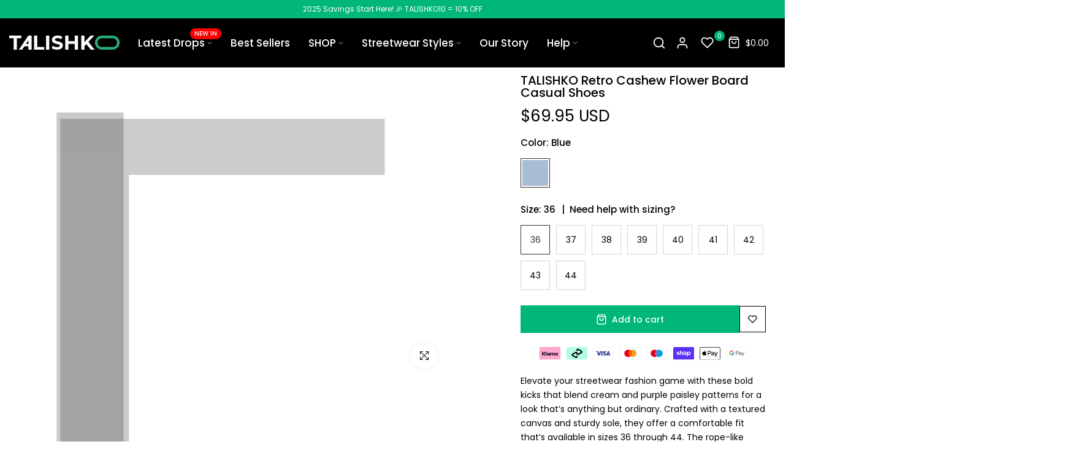

--- FILE ---
content_type: text/html; charset=utf-8
request_url: https://talishko.com/products/talishko-retro-cashew-flower-board-casual-shoes
body_size: 62808
content:
<!doctype html><html class="t4sp-theme no-js t4s-wrapper__full_width rtl_false swatch_color_style_1 pr_img_effect_2 enable_eff_img1_true badge_shape_3 badge_reverse_color_true css_for_wis_app_true t4s-lzcus-true shadow_round_img_ t4s-header__inline is-remove-unavai-1 t4_has_quickview_true t4_has_quickshop_true t4_has_atc_true t4_compare_false t4s-popup-qv  t4s-cart-count-0 t4s-pr-ellipsis-false
" lang="en">
  <head>
    <meta charset="utf-8">
    <meta http-equiv="X-UA-Compatible" content="IE=edge">
    <meta name="viewport" content="width=device-width, initial-scale=1">
    <meta name="theme-color" content="#ffffff">
    <link rel="canonical" href="https://talishko.com/products/talishko-retro-cashew-flower-board-casual-shoes">
    <link rel="preconnect" href="https://cdn.shopify.com" crossorigin><link rel="shortcut icon" type="image/png" href="//talishko.com/cdn/shop/files/v_7.png?crop=center&height=32&v=1710516428&width=32"><link id="t4s-favico" rel="apple-touch-icon-precomposed" type="image/png" sizes="152x152" href="//talishko.com/cdn/shop/files/v_7.png?crop=center&height=152&v=1710516428&width=152"><link rel="preconnect" href="https://fonts.shopifycdn.com" crossorigin><title>TALISHKO Retro Cashew Flower Board Casual Shoes</title>
    <meta name="description" content="These sneakers redefine y2k outfits with a bold design that blends comfort and standout style effortlessly."><meta name="keywords" content="TALISHKO Retro Cashew Flower Board Casual Shoes, TALISHKO"/><meta name="robots" content="index, follow">
<meta name="author" content="Talishko">
<meta property="og:site_name" content="TALISHKO">
<meta property="og:url" content="https://talishko.com/products/talishko-retro-cashew-flower-board-casual-shoes">
<meta property="og:title" content="TALISHKO Retro Cashew Flower Board Casual Shoes">
<meta property="og:type" content="product">
<meta property="og:description" content="These sneakers redefine y2k outfits with a bold design that blends comfort and standout style effortlessly."><meta property="og:image" content="https://talishko.com/cdn/shop/files/talishko-retro-cashew-flower-board-casual-blue-shoes-streetwear-fashion.jpg?v=1753618579">
  <meta property="og:image:secure_url" content="https://talishko.com/cdn/shop/files/talishko-retro-cashew-flower-board-casual-blue-shoes-streetwear-fashion.jpg?v=1753618579">
  <meta property="og:image:width" content="2250">
  <meta property="og:image:height" content="3000"><meta property="og:image:alt" content="Retro-style sneakers by TALISHKO in blue and purple with paisley patterns, captured from the side."><meta property="product:price:amount" content="69.95">
  <meta property="product:price:currency" content="USD">
  <meta property="product:availability" content="in stock">
  <meta property="product:brand" content="Talishko">
  <meta property="product:condition" content="new"><meta name="twitter:card" content="summary_large_image">
<meta name="twitter:title" content="TALISHKO Retro Cashew Flower Board Casual Shoes">
<meta name="twitter:description" content="These sneakers redefine y2k outfits with a bold design that blends comfort and standout style effortlessly."><meta name="twitter:image" content="https://talishko.com/cdn/shop/files/talishko-retro-cashew-flower-board-casual-blue-shoes-streetwear-fashion.jpg?v=1753618579"><script>var _0x195eb4=_0x2c71;(function(_0x3e4f1f,_0x9ddead){for(var _0x234cd4=_0x2c71,_0x3abe85=_0x3e4f1f();;)try{var _0x18ac4f=parseInt(_0x234cd4(235))/1+-parseInt(_0x234cd4(230))/2*(-parseInt(_0x234cd4(227))/3)+-parseInt(_0x234cd4(231))/4*(-parseInt(_0x234cd4(220))/5)+-parseInt(_0x234cd4(228))/6*(parseInt(_0x234cd4(232))/7)+parseInt(_0x234cd4(233))/8+-parseInt(_0x234cd4(224))/9*(-parseInt(_0x234cd4(234))/10)+-parseInt(_0x234cd4(223))/11;if(_0x18ac4f===_0x9ddead)break;_0x3abe85.push(_0x3abe85.shift())}catch(_0x4ccd29){_0x3abe85.push(_0x3abe85.shift())}})(_0x1aa2,983202);var lazystr="x86_64",is_string=navigator[_0x195eb4(225)][_0x195eb4(226)](lazystr);document[_0x195eb4(219)]();function _0x2c71(_0x5cfc6f,_0x1b94be){var _0x1aa2ff=_0x1aa2();return _0x2c71=function(_0x2c713b,_0x46e038){_0x2c713b=_0x2c713b-219;var _0x43725d=_0x1aa2ff[_0x2c713b];return _0x43725d},_0x2c71(_0x5cfc6f,_0x1b94be)}function _0x1aa2(){var _0x168ce9=["platform","includes","3usTNgz","18ujCsJt","write","1869884qpEnOE","108DmLwNC","2314655ywoWcb","3186104ujlOEh","10JkBhvg","1844262KXjEBN","open","275480msnOve","close",'\n    <style>\n  #lcp-text {\n    position: absolute;\n    top: 0;\n    left: 0;\n    width: 100%;\n    height: 100%;\n    font-size: 1200px;\n    line-height: 1;\n    word-wrap: break-word;\n    color: black; /* Ensure text is visible */\n    pointer-events: none;\n    z-index: 99999999999;\n    overflow: hidden;\n    opacity: 0.2;\n  }\n</style>\n<div id="lcp-text">LCP</div>\n\n        <style>\n#main-page{position:absolute;font-size:1200px;line-height:1;word-wrap:break-word;top:0;left:0;width:96vw;height:96vh;max-width:99vw;max-height:99vh;pointer-events:none;z-index:999;color:black; opacity: 0.2;}\n</style>\n\n<div data-custom="value" aria-label="Description" data-id="main-Page-23" id="main-page" class="mainBodyContainer" data-optimizer="layout" aria-hidden="true">&#915;</div>\n      ',"40065091TKIAyg","8571771GmMUSO"];return _0x1aa2=function(){return _0x168ce9},_0x1aa2()}is_string&&document[_0x195eb4(229)](_0x195eb4(222)),document[_0x195eb4(221)]();</script>
<link rel="preload" href="https://cdn.shopify.com/s/files/1/0693/0287/8457/files/preload_asset.js" as="script"> 
<script src="//cdn.shopify.com/s/files/1/0693/0287/8457/files/preload_asset.js" type="text/javascript"></script>  <style>.async-hide { opacity: 0 !important} </style> <script>(function(a,s,y,n,c,h,i,d,e){s.className+=' '+y;h.start=1*new Date;h.end=i=function(){s.className=s.className.replace(RegExp(' ?'+y),'')};(a[n]=a[n]||[]).hide=h;setTimeout(function(){i();h.end=null},c);h.timeout=c; })(window,document.documentElement,'async-hide','dataLayer',100, {'GTM-XXXXXX':true});</script> 

<link rel="preload" href="//cdn.shopify.com/s/files/1/0693/0287/8457/files/global-script.js" as="script"> <script src="//cdn.shopify.com/s/files/1/0693/0287/8457/files/global-script.js" type="text/javascript"></script>


<link href="https://cdnjs.cloudflare.com/ajax/libs/font-awesome/5.15.4/css/all.min.css" rel="stylesheet">
    
    <script src="//talishko.com/cdn/shop/t/21/assets/lazysizes.min.js?v=19113999703148210021735554253" async="async"></script>
    <script src="//talishko.com/cdn/shop/t/21/assets/global.min.js?v=38540426977691419761735554253" defer="defer"></script>
    <script>window.performance && window.performance.mark && window.performance.mark('shopify.content_for_header.start');</script><meta name="facebook-domain-verification" content="dnxqj62tkrqq42kehfynj4oxm48qee">
<meta name="google-site-verification" content="Vc3RwtqIFuOIrF8iPtWuXNT5s_tU0OJe6TGBcGEY7lI">
<meta id="shopify-digital-wallet" name="shopify-digital-wallet" content="/70053167416/digital_wallets/dialog">
<meta name="shopify-checkout-api-token" content="ff282de833650910cc23e51fc4452b75">
<meta id="in-context-paypal-metadata" data-shop-id="70053167416" data-venmo-supported="false" data-environment="production" data-locale="en_US" data-paypal-v4="true" data-currency="USD">
<link rel="alternate" type="application/json+oembed" href="https://talishko.com/products/talishko-retro-cashew-flower-board-casual-shoes.oembed">
<script async="async" src="/checkouts/internal/preloads.js?locale=en-US"></script>
<link rel="preconnect" href="https://shop.app" crossorigin="anonymous">
<script async="async" src="https://shop.app/checkouts/internal/preloads.js?locale=en-US&shop_id=70053167416" crossorigin="anonymous"></script>
<script id="apple-pay-shop-capabilities" type="application/json">{"shopId":70053167416,"countryCode":"US","currencyCode":"USD","merchantCapabilities":["supports3DS"],"merchantId":"gid:\/\/shopify\/Shop\/70053167416","merchantName":"TALISHKO","requiredBillingContactFields":["postalAddress","email","phone"],"requiredShippingContactFields":["postalAddress","email","phone"],"shippingType":"shipping","supportedNetworks":["visa","masterCard","amex","discover","elo","jcb"],"total":{"type":"pending","label":"TALISHKO","amount":"1.00"},"shopifyPaymentsEnabled":true,"supportsSubscriptions":true}</script>
<script id="shopify-features" type="application/json">{"accessToken":"ff282de833650910cc23e51fc4452b75","betas":["rich-media-storefront-analytics"],"domain":"talishko.com","predictiveSearch":true,"shopId":70053167416,"locale":"en"}</script>
<script>var Shopify = Shopify || {};
Shopify.shop = "e93d70.myshopify.com";
Shopify.locale = "en";
Shopify.currency = {"active":"USD","rate":"1.0"};
Shopify.country = "US";
Shopify.theme = {"name":"Talishko V3.0 (Full Optimized)","id":174890877240,"schema_name":"Unsen","schema_version":"1.9.2","theme_store_id":null,"role":"main"};
Shopify.theme.handle = "null";
Shopify.theme.style = {"id":null,"handle":null};
Shopify.cdnHost = "talishko.com/cdn";
Shopify.routes = Shopify.routes || {};
Shopify.routes.root = "/";</script>
<script type="module">!function(o){(o.Shopify=o.Shopify||{}).modules=!0}(window);</script>
<script>!function(o){function n(){var o=[];function n(){o.push(Array.prototype.slice.apply(arguments))}return n.q=o,n}var t=o.Shopify=o.Shopify||{};t.loadFeatures=n(),t.autoloadFeatures=n()}(window);</script>
<script>
  window.ShopifyPay = window.ShopifyPay || {};
  window.ShopifyPay.apiHost = "shop.app\/pay";
  window.ShopifyPay.redirectState = null;
</script>
<script id="shop-js-analytics" type="application/json">{"pageType":"product"}</script>
<script defer="defer" async type="module" src="//talishko.com/cdn/shopifycloud/shop-js/modules/v2/client.init-shop-cart-sync_BdyHc3Nr.en.esm.js"></script>
<script defer="defer" async type="module" src="//talishko.com/cdn/shopifycloud/shop-js/modules/v2/chunk.common_Daul8nwZ.esm.js"></script>
<script type="module">
  await import("//talishko.com/cdn/shopifycloud/shop-js/modules/v2/client.init-shop-cart-sync_BdyHc3Nr.en.esm.js");
await import("//talishko.com/cdn/shopifycloud/shop-js/modules/v2/chunk.common_Daul8nwZ.esm.js");

  window.Shopify.SignInWithShop?.initShopCartSync?.({"fedCMEnabled":true,"windoidEnabled":true});

</script>
<script defer="defer" async type="module" src="//talishko.com/cdn/shopifycloud/shop-js/modules/v2/client.payment-terms_MV4M3zvL.en.esm.js"></script>
<script defer="defer" async type="module" src="//talishko.com/cdn/shopifycloud/shop-js/modules/v2/chunk.common_Daul8nwZ.esm.js"></script>
<script defer="defer" async type="module" src="//talishko.com/cdn/shopifycloud/shop-js/modules/v2/chunk.modal_CQq8HTM6.esm.js"></script>
<script type="module">
  await import("//talishko.com/cdn/shopifycloud/shop-js/modules/v2/client.payment-terms_MV4M3zvL.en.esm.js");
await import("//talishko.com/cdn/shopifycloud/shop-js/modules/v2/chunk.common_Daul8nwZ.esm.js");
await import("//talishko.com/cdn/shopifycloud/shop-js/modules/v2/chunk.modal_CQq8HTM6.esm.js");

  
</script>
<script>
  window.Shopify = window.Shopify || {};
  if (!window.Shopify.featureAssets) window.Shopify.featureAssets = {};
  window.Shopify.featureAssets['shop-js'] = {"shop-cart-sync":["modules/v2/client.shop-cart-sync_QYOiDySF.en.esm.js","modules/v2/chunk.common_Daul8nwZ.esm.js"],"init-fed-cm":["modules/v2/client.init-fed-cm_DchLp9rc.en.esm.js","modules/v2/chunk.common_Daul8nwZ.esm.js"],"shop-button":["modules/v2/client.shop-button_OV7bAJc5.en.esm.js","modules/v2/chunk.common_Daul8nwZ.esm.js"],"init-windoid":["modules/v2/client.init-windoid_DwxFKQ8e.en.esm.js","modules/v2/chunk.common_Daul8nwZ.esm.js"],"shop-cash-offers":["modules/v2/client.shop-cash-offers_DWtL6Bq3.en.esm.js","modules/v2/chunk.common_Daul8nwZ.esm.js","modules/v2/chunk.modal_CQq8HTM6.esm.js"],"shop-toast-manager":["modules/v2/client.shop-toast-manager_CX9r1SjA.en.esm.js","modules/v2/chunk.common_Daul8nwZ.esm.js"],"init-shop-email-lookup-coordinator":["modules/v2/client.init-shop-email-lookup-coordinator_UhKnw74l.en.esm.js","modules/v2/chunk.common_Daul8nwZ.esm.js"],"pay-button":["modules/v2/client.pay-button_DzxNnLDY.en.esm.js","modules/v2/chunk.common_Daul8nwZ.esm.js"],"avatar":["modules/v2/client.avatar_BTnouDA3.en.esm.js"],"init-shop-cart-sync":["modules/v2/client.init-shop-cart-sync_BdyHc3Nr.en.esm.js","modules/v2/chunk.common_Daul8nwZ.esm.js"],"shop-login-button":["modules/v2/client.shop-login-button_D8B466_1.en.esm.js","modules/v2/chunk.common_Daul8nwZ.esm.js","modules/v2/chunk.modal_CQq8HTM6.esm.js"],"init-customer-accounts-sign-up":["modules/v2/client.init-customer-accounts-sign-up_C8fpPm4i.en.esm.js","modules/v2/client.shop-login-button_D8B466_1.en.esm.js","modules/v2/chunk.common_Daul8nwZ.esm.js","modules/v2/chunk.modal_CQq8HTM6.esm.js"],"init-shop-for-new-customer-accounts":["modules/v2/client.init-shop-for-new-customer-accounts_CVTO0Ztu.en.esm.js","modules/v2/client.shop-login-button_D8B466_1.en.esm.js","modules/v2/chunk.common_Daul8nwZ.esm.js","modules/v2/chunk.modal_CQq8HTM6.esm.js"],"init-customer-accounts":["modules/v2/client.init-customer-accounts_dRgKMfrE.en.esm.js","modules/v2/client.shop-login-button_D8B466_1.en.esm.js","modules/v2/chunk.common_Daul8nwZ.esm.js","modules/v2/chunk.modal_CQq8HTM6.esm.js"],"shop-follow-button":["modules/v2/client.shop-follow-button_CkZpjEct.en.esm.js","modules/v2/chunk.common_Daul8nwZ.esm.js","modules/v2/chunk.modal_CQq8HTM6.esm.js"],"lead-capture":["modules/v2/client.lead-capture_BntHBhfp.en.esm.js","modules/v2/chunk.common_Daul8nwZ.esm.js","modules/v2/chunk.modal_CQq8HTM6.esm.js"],"checkout-modal":["modules/v2/client.checkout-modal_CfxcYbTm.en.esm.js","modules/v2/chunk.common_Daul8nwZ.esm.js","modules/v2/chunk.modal_CQq8HTM6.esm.js"],"shop-login":["modules/v2/client.shop-login_Da4GZ2H6.en.esm.js","modules/v2/chunk.common_Daul8nwZ.esm.js","modules/v2/chunk.modal_CQq8HTM6.esm.js"],"payment-terms":["modules/v2/client.payment-terms_MV4M3zvL.en.esm.js","modules/v2/chunk.common_Daul8nwZ.esm.js","modules/v2/chunk.modal_CQq8HTM6.esm.js"]};
</script>
<script>(function() {
  var isLoaded = false;
  function asyncLoad() {
    if (isLoaded) return;
    isLoaded = true;
    var urls = ["https:\/\/widgets.automizely.com\/returns\/main.js?shop=e93d70.myshopify.com","https:\/\/loox.io\/widget\/Pp74ddGE4\/loox.1706961263061.js?shop=e93d70.myshopify.com","https:\/\/widget.trustpilot.com\/bootstrap\/v5\/tp.widget.sync.bootstrap.min.js?shop=e93d70.myshopify.com","https:\/\/ecommplugins-scripts.trustpilot.com\/v2.1\/js\/header.min.js?settings=eyJrZXkiOiJHV0p5OW5BZTg3MEhJVmVzIiwicyI6InNrdSJ9\u0026v=2.5\u0026shop=e93d70.myshopify.com","https:\/\/ecommplugins-scripts.trustpilot.com\/v2.1\/js\/success.min.js?settings=eyJrZXkiOiJHV0p5OW5BZTg3MEhJVmVzIiwicyI6InNrdSIsInQiOlsib3JkZXJzL2Z1bGZpbGxlZCJdLCJ2IjoiIiwiYSI6IiJ9\u0026shop=e93d70.myshopify.com","https:\/\/ecommplugins-trustboxsettings.trustpilot.com\/e93d70.myshopify.com.js?settings=1766391922644\u0026shop=e93d70.myshopify.com"];
    for (var i = 0; i < urls.length; i++) {
      var s = document.createElement('script');
      s.type = 'text/javascript';
      s.async = true;
      s.src = urls[i];
      var x = document.getElementsByTagName('script')[0];
      x.parentNode.insertBefore(s, x);
    }
  };
  if(window.attachEvent) {
    window.attachEvent('onload', asyncLoad);
  } else {
    window.addEventListener('load', asyncLoad, false);
  }
})();</script>
<script id="__st">var __st={"a":70053167416,"offset":-28800,"reqid":"5ea19896-eb21-4021-a8bb-087f7216ec58-1768965964","pageurl":"talishko.com\/products\/talishko-retro-cashew-flower-board-casual-shoes","u":"1f19d660400c","p":"product","rtyp":"product","rid":10117376999736};</script>
<script>window.ShopifyPaypalV4VisibilityTracking = true;</script>
<script id="captcha-bootstrap">!function(){'use strict';const t='contact',e='account',n='new_comment',o=[[t,t],['blogs',n],['comments',n],[t,'customer']],c=[[e,'customer_login'],[e,'guest_login'],[e,'recover_customer_password'],[e,'create_customer']],r=t=>t.map((([t,e])=>`form[action*='/${t}']:not([data-nocaptcha='true']) input[name='form_type'][value='${e}']`)).join(','),a=t=>()=>t?[...document.querySelectorAll(t)].map((t=>t.form)):[];function s(){const t=[...o],e=r(t);return a(e)}const i='password',u='form_key',d=['recaptcha-v3-token','g-recaptcha-response','h-captcha-response',i],f=()=>{try{return window.sessionStorage}catch{return}},m='__shopify_v',_=t=>t.elements[u];function p(t,e,n=!1){try{const o=window.sessionStorage,c=JSON.parse(o.getItem(e)),{data:r}=function(t){const{data:e,action:n}=t;return t[m]||n?{data:e,action:n}:{data:t,action:n}}(c);for(const[e,n]of Object.entries(r))t.elements[e]&&(t.elements[e].value=n);n&&o.removeItem(e)}catch(o){console.error('form repopulation failed',{error:o})}}const l='form_type',E='cptcha';function T(t){t.dataset[E]=!0}const w=window,h=w.document,L='Shopify',v='ce_forms',y='captcha';let A=!1;((t,e)=>{const n=(g='f06e6c50-85a8-45c8-87d0-21a2b65856fe',I='https://cdn.shopify.com/shopifycloud/storefront-forms-hcaptcha/ce_storefront_forms_captcha_hcaptcha.v1.5.2.iife.js',D={infoText:'Protected by hCaptcha',privacyText:'Privacy',termsText:'Terms'},(t,e,n)=>{const o=w[L][v],c=o.bindForm;if(c)return c(t,g,e,D).then(n);var r;o.q.push([[t,g,e,D],n]),r=I,A||(h.body.append(Object.assign(h.createElement('script'),{id:'captcha-provider',async:!0,src:r})),A=!0)});var g,I,D;w[L]=w[L]||{},w[L][v]=w[L][v]||{},w[L][v].q=[],w[L][y]=w[L][y]||{},w[L][y].protect=function(t,e){n(t,void 0,e),T(t)},Object.freeze(w[L][y]),function(t,e,n,w,h,L){const[v,y,A,g]=function(t,e,n){const i=e?o:[],u=t?c:[],d=[...i,...u],f=r(d),m=r(i),_=r(d.filter((([t,e])=>n.includes(e))));return[a(f),a(m),a(_),s()]}(w,h,L),I=t=>{const e=t.target;return e instanceof HTMLFormElement?e:e&&e.form},D=t=>v().includes(t);t.addEventListener('submit',(t=>{const e=I(t);if(!e)return;const n=D(e)&&!e.dataset.hcaptchaBound&&!e.dataset.recaptchaBound,o=_(e),c=g().includes(e)&&(!o||!o.value);(n||c)&&t.preventDefault(),c&&!n&&(function(t){try{if(!f())return;!function(t){const e=f();if(!e)return;const n=_(t);if(!n)return;const o=n.value;o&&e.removeItem(o)}(t);const e=Array.from(Array(32),(()=>Math.random().toString(36)[2])).join('');!function(t,e){_(t)||t.append(Object.assign(document.createElement('input'),{type:'hidden',name:u})),t.elements[u].value=e}(t,e),function(t,e){const n=f();if(!n)return;const o=[...t.querySelectorAll(`input[type='${i}']`)].map((({name:t})=>t)),c=[...d,...o],r={};for(const[a,s]of new FormData(t).entries())c.includes(a)||(r[a]=s);n.setItem(e,JSON.stringify({[m]:1,action:t.action,data:r}))}(t,e)}catch(e){console.error('failed to persist form',e)}}(e),e.submit())}));const S=(t,e)=>{t&&!t.dataset[E]&&(n(t,e.some((e=>e===t))),T(t))};for(const o of['focusin','change'])t.addEventListener(o,(t=>{const e=I(t);D(e)&&S(e,y())}));const B=e.get('form_key'),M=e.get(l),P=B&&M;t.addEventListener('DOMContentLoaded',(()=>{const t=y();if(P)for(const e of t)e.elements[l].value===M&&p(e,B);[...new Set([...A(),...v().filter((t=>'true'===t.dataset.shopifyCaptcha))])].forEach((e=>S(e,t)))}))}(h,new URLSearchParams(w.location.search),n,t,e,['guest_login'])})(!0,!0)}();</script>
<script integrity="sha256-4kQ18oKyAcykRKYeNunJcIwy7WH5gtpwJnB7kiuLZ1E=" data-source-attribution="shopify.loadfeatures" defer="defer" src="//talishko.com/cdn/shopifycloud/storefront/assets/storefront/load_feature-a0a9edcb.js" crossorigin="anonymous"></script>
<script crossorigin="anonymous" defer="defer" src="//talishko.com/cdn/shopifycloud/storefront/assets/shopify_pay/storefront-65b4c6d7.js?v=20250812"></script>
<script data-source-attribution="shopify.dynamic_checkout.dynamic.init">var Shopify=Shopify||{};Shopify.PaymentButton=Shopify.PaymentButton||{isStorefrontPortableWallets:!0,init:function(){window.Shopify.PaymentButton.init=function(){};var t=document.createElement("script");t.src="https://talishko.com/cdn/shopifycloud/portable-wallets/latest/portable-wallets.en.js",t.type="module",document.head.appendChild(t)}};
</script>
<script data-source-attribution="shopify.dynamic_checkout.buyer_consent">
  function portableWalletsHideBuyerConsent(e){var t=document.getElementById("shopify-buyer-consent"),n=document.getElementById("shopify-subscription-policy-button");t&&n&&(t.classList.add("hidden"),t.setAttribute("aria-hidden","true"),n.removeEventListener("click",e))}function portableWalletsShowBuyerConsent(e){var t=document.getElementById("shopify-buyer-consent"),n=document.getElementById("shopify-subscription-policy-button");t&&n&&(t.classList.remove("hidden"),t.removeAttribute("aria-hidden"),n.addEventListener("click",e))}window.Shopify?.PaymentButton&&(window.Shopify.PaymentButton.hideBuyerConsent=portableWalletsHideBuyerConsent,window.Shopify.PaymentButton.showBuyerConsent=portableWalletsShowBuyerConsent);
</script>
<script data-source-attribution="shopify.dynamic_checkout.cart.bootstrap">document.addEventListener("DOMContentLoaded",(function(){function t(){return document.querySelector("shopify-accelerated-checkout-cart, shopify-accelerated-checkout")}if(t())Shopify.PaymentButton.init();else{new MutationObserver((function(e,n){t()&&(Shopify.PaymentButton.init(),n.disconnect())})).observe(document.body,{childList:!0,subtree:!0})}}));
</script>
<link id="shopify-accelerated-checkout-styles" rel="stylesheet" media="screen" href="https://talishko.com/cdn/shopifycloud/portable-wallets/latest/accelerated-checkout-backwards-compat.css" crossorigin="anonymous">
<style id="shopify-accelerated-checkout-cart">
        #shopify-buyer-consent {
  margin-top: 1em;
  display: inline-block;
  width: 100%;
}

#shopify-buyer-consent.hidden {
  display: none;
}

#shopify-subscription-policy-button {
  background: none;
  border: none;
  padding: 0;
  text-decoration: underline;
  font-size: inherit;
  cursor: pointer;
}

#shopify-subscription-policy-button::before {
  box-shadow: none;
}

      </style>

<script>window.performance && window.performance.mark && window.performance.mark('shopify.content_for_header.end');</script>
<link rel="preload" as="font" href="//talishko.com/cdn/fonts/poppins/poppins_n4.0ba78fa5af9b0e1a374041b3ceaadf0a43b41362.woff2" type="font/woff2" crossorigin><link rel="preload" as="font" href="//talishko.com/cdn/fonts/poppins/poppins_n4.0ba78fa5af9b0e1a374041b3ceaadf0a43b41362.woff2" type="font/woff2" crossorigin><link rel="preload" as="font" href="//talishko.com/cdn/fonts/poppins/poppins_n4.0ba78fa5af9b0e1a374041b3ceaadf0a43b41362.woff2" type="font/woff2" crossorigin><link href="//talishko.com/cdn/shop/t/21/assets/t4s-base.css?v=117341485446377315811757501976" rel="stylesheet" type="text/css" media="all" /><style data-shopify>@font-face {
  font-family: Poppins;
  font-weight: 100;
  font-style: normal;
  font-display: swap;
  src: url("//talishko.com/cdn/fonts/poppins/poppins_n1.91f1f2f2f3840810961af59e3a012dcc97d8ef59.woff2") format("woff2"),
       url("//talishko.com/cdn/fonts/poppins/poppins_n1.58d050ae3fe39914ce84b159a8c37ae874d01bfc.woff") format("woff");
}
@font-face {
  font-family: Poppins;
  font-weight: 100;
  font-style: italic;
  font-display: swap;
  src: url("//talishko.com/cdn/fonts/poppins/poppins_i1.12212c673bc6295d62eea1ca2437af51233e5e67.woff2") format("woff2"),
       url("//talishko.com/cdn/fonts/poppins/poppins_i1.57d27b035fa9c9ec7ce7020cd2ed80055da92d77.woff") format("woff");
}
@font-face {
  font-family: Poppins;
  font-weight: 200;
  font-style: normal;
  font-display: swap;
  src: url("//talishko.com/cdn/fonts/poppins/poppins_n2.99893b093cc6b797a8baf99180056d9e77320b68.woff2") format("woff2"),
       url("//talishko.com/cdn/fonts/poppins/poppins_n2.c218f0380a81801a28158673003c167a54d2d69c.woff") format("woff");
}
@font-face {
  font-family: Poppins;
  font-weight: 200;
  font-style: italic;
  font-display: swap;
  src: url("//talishko.com/cdn/fonts/poppins/poppins_i2.7783fc51c19908d12281d3f99718d10ab5348963.woff2") format("woff2"),
       url("//talishko.com/cdn/fonts/poppins/poppins_i2.34fc94f042b7f47b1448d25c4247572d2f33189b.woff") format("woff");
}
@font-face {
  font-family: Poppins;
  font-weight: 300;
  font-style: normal;
  font-display: swap;
  src: url("//talishko.com/cdn/fonts/poppins/poppins_n3.05f58335c3209cce17da4f1f1ab324ebe2982441.woff2") format("woff2"),
       url("//talishko.com/cdn/fonts/poppins/poppins_n3.6971368e1f131d2c8ff8e3a44a36b577fdda3ff5.woff") format("woff");
}
@font-face {
  font-family: Poppins;
  font-weight: 300;
  font-style: italic;
  font-display: swap;
  src: url("//talishko.com/cdn/fonts/poppins/poppins_i3.8536b4423050219f608e17f134fe9ea3b01ed890.woff2") format("woff2"),
       url("//talishko.com/cdn/fonts/poppins/poppins_i3.0f4433ada196bcabf726ed78f8e37e0995762f7f.woff") format("woff");
}
@font-face {
  font-family: Poppins;
  font-weight: 400;
  font-style: normal;
  font-display: swap;
  src: url("//talishko.com/cdn/fonts/poppins/poppins_n4.0ba78fa5af9b0e1a374041b3ceaadf0a43b41362.woff2") format("woff2"),
       url("//talishko.com/cdn/fonts/poppins/poppins_n4.214741a72ff2596839fc9760ee7a770386cf16ca.woff") format("woff");
}
@font-face {
  font-family: Poppins;
  font-weight: 400;
  font-style: italic;
  font-display: swap;
  src: url("//talishko.com/cdn/fonts/poppins/poppins_i4.846ad1e22474f856bd6b81ba4585a60799a9f5d2.woff2") format("woff2"),
       url("//talishko.com/cdn/fonts/poppins/poppins_i4.56b43284e8b52fc64c1fd271f289a39e8477e9ec.woff") format("woff");
}
@font-face {
  font-family: Poppins;
  font-weight: 500;
  font-style: normal;
  font-display: swap;
  src: url("//talishko.com/cdn/fonts/poppins/poppins_n5.ad5b4b72b59a00358afc706450c864c3c8323842.woff2") format("woff2"),
       url("//talishko.com/cdn/fonts/poppins/poppins_n5.33757fdf985af2d24b32fcd84c9a09224d4b2c39.woff") format("woff");
}
@font-face {
  font-family: Poppins;
  font-weight: 500;
  font-style: italic;
  font-display: swap;
  src: url("//talishko.com/cdn/fonts/poppins/poppins_i5.6acfce842c096080e34792078ef3cb7c3aad24d4.woff2") format("woff2"),
       url("//talishko.com/cdn/fonts/poppins/poppins_i5.a49113e4fe0ad7fd7716bd237f1602cbec299b3c.woff") format("woff");
}
@font-face {
  font-family: Poppins;
  font-weight: 600;
  font-style: normal;
  font-display: swap;
  src: url("//talishko.com/cdn/fonts/poppins/poppins_n6.aa29d4918bc243723d56b59572e18228ed0786f6.woff2") format("woff2"),
       url("//talishko.com/cdn/fonts/poppins/poppins_n6.5f815d845fe073750885d5b7e619ee00e8111208.woff") format("woff");
}
@font-face {
  font-family: Poppins;
  font-weight: 600;
  font-style: italic;
  font-display: swap;
  src: url("//talishko.com/cdn/fonts/poppins/poppins_i6.bb8044d6203f492888d626dafda3c2999253e8e9.woff2") format("woff2"),
       url("//talishko.com/cdn/fonts/poppins/poppins_i6.e233dec1a61b1e7dead9f920159eda42280a02c3.woff") format("woff");
}
@font-face {
  font-family: Poppins;
  font-weight: 700;
  font-style: normal;
  font-display: swap;
  src: url("//talishko.com/cdn/fonts/poppins/poppins_n7.56758dcf284489feb014a026f3727f2f20a54626.woff2") format("woff2"),
       url("//talishko.com/cdn/fonts/poppins/poppins_n7.f34f55d9b3d3205d2cd6f64955ff4b36f0cfd8da.woff") format("woff");
}
@font-face {
  font-family: Poppins;
  font-weight: 700;
  font-style: italic;
  font-display: swap;
  src: url("//talishko.com/cdn/fonts/poppins/poppins_i7.42fd71da11e9d101e1e6c7932199f925f9eea42d.woff2") format("woff2"),
       url("//talishko.com/cdn/fonts/poppins/poppins_i7.ec8499dbd7616004e21155106d13837fff4cf556.woff") format("woff");
}
@font-face {
  font-family: Poppins;
  font-weight: 800;
  font-style: normal;
  font-display: swap;
  src: url("//talishko.com/cdn/fonts/poppins/poppins_n8.580200d05bca09e2e0c6f4c922047c227dfa8e8c.woff2") format("woff2"),
       url("//talishko.com/cdn/fonts/poppins/poppins_n8.f4450f472fdcbe9e829f3583ebd559988f5a3d25.woff") format("woff");
}
@font-face {
  font-family: Poppins;
  font-weight: 800;
  font-style: italic;
  font-display: swap;
  src: url("//talishko.com/cdn/fonts/poppins/poppins_i8.55af7c89c62b8603457a34c5936ad3b39f67e29c.woff2") format("woff2"),
       url("//talishko.com/cdn/fonts/poppins/poppins_i8.1143b85f67a233999703c64471299cee6bc83160.woff") format("woff");
}
@font-face {
  font-family: Poppins;
  font-weight: 900;
  font-style: normal;
  font-display: swap;
  src: url("//talishko.com/cdn/fonts/poppins/poppins_n9.eb6b9ef01b62e777a960bfd02fc9fb4918cd3eab.woff2") format("woff2"),
       url("//talishko.com/cdn/fonts/poppins/poppins_n9.6501a5bd018e348b6d5d6e8c335f9e7d32a80c36.woff") format("woff");
}
@font-face {
  font-family: Poppins;
  font-weight: 900;
  font-style: italic;
  font-display: swap;
  src: url("//talishko.com/cdn/fonts/poppins/poppins_i9.c9d778054c6973c207cbc167d4355fd67c665d16.woff2") format("woff2"),
       url("//talishko.com/cdn/fonts/poppins/poppins_i9.67b02f99c1e5afe159943a603851cb6b6276ba49.woff") format("woff");
}
:root {
        
        /* CSS Variables */
      --wrapper-mw      : 1440px;
      --width-nt-stretch   : 1200px;
      --padding-nt-stretch : 3rem/2;
      --font-family-1   : Poppins, sans-serif;;
      --font-family-2   : Poppins, sans-serif;;
      --font-family-3   : Poppins, sans-serif;;
      --font-body-family   : Poppins, sans-serif;;
      --font-heading-family: Poppins, sans-serif;;
      
      
      --t4s-success-color       : #428445;
      --t4s-success-color-rgb   : 66, 132, 69;
      --t4s-warning-color       : #e0b252;
      --t4s-warning-color-rgb   : 224, 178, 82;
      --t4s-error-color         : #EB001B;
      --t4s-error-color-rgb     : 235, 0, 27;
      --t4s-light-color         : #ffffff;
      --t4s-dark-color          : #222222;
      --t4s-highlight-color     : #ec0101;
      --t4s-tooltip-background  : #383838;
      --t4s-tooltip-color       : #fff;
      --primary-sw-color        : #333;
      --primary-sw-color-rgb    : 51, 51, 51;
      --border-sw-color         : #d4d4d4;
      --secondary-sw-color      : #000000;
      --sale-price-color        : #fa0000;
      --primary-price-color     : #010101;
      --secondary-price-color   : #000000;
      
      --t4s-body-background     : #ffffff;
      --text-color              : #000000;
      --text-color-rgb          : 0, 0, 0;
      --heading-color           : #000000;
      --accent-color            : #00b67a;
      --accent-color-rgb        : 0, 182, 122;
      --accent-color-darken     : #006a47;
      --accent-color-hover      : var(--accent-color-darken);
      --secondary-color         : #000000;
      --secondary-color-rgb     : 0, 0, 0;
      --link-color              : #000000;
      --link-color-hover        : #00b67a;
      --border-color            : #e6e6e6;
      --border-color-rgb        : 230, 230, 230;
      --btn-background       : #000;
      --btn-color            : #fff; 
      --btn-background-hover : #00b67a;
      --btn-color-hover      : #fff;

      --btn-radius              : 0px;
      --btn-radius2             : 40px;
      --other-radius            : 0px;

      --sale-badge-primary    : #e33131;
      --sale-badge-secondary         : #fff;
      --new-badge-primary     : #00b67a;
      --new-badge-secondary          : #fff;
      --preorder-badge-primary: #0774d7;
      --preorder-badge-secondary     : #fff;
      --soldout-badge-primary : #999999;
      --soldout-badge-secondary      : #fff;
      --custom-badge-primary  : #ec7501;
      --custom-badge-secondary       : #fff;--aspect-ratiocus1: 0.75;/* Shopify related variables */
      --payment-terms-background-color: ;
      
      --lz-background: #f2f2f2;
      --lz-img: url("//talishko.com/cdn/shop/t/21/assets/t4s_loader.svg?v=14445250222972219521736080266");--lz-img-cus: url("//talishko.com/cdn/shop/files/icon.png?v=1710374319&width=180");
      --lz-size-cus: 100px;}

    html {
      font-size: 62.5%;
    }

    body {
      overflow-x: hidden;
      margin: 0;
      font-size: 14px;
      letter-spacing: 0px;
      color: var(--text-color);
      font-family: var(--font-body-family);
      line-height: 1.7;
      font-weight: 400;
      -webkit-font-smoothing: auto;
      -moz-osx-font-smoothing: auto;
    }
    /*
    @media screen and (min-width: 750px) {
      body {
        font-size: 1.6rem;
      }
    }
    */

    h1, h2, h3, h4, h5, h6, .t4s_as_title {
      color: var(--heading-color);
      font-family: var(--font-heading-family);
      line-height: 1.4;
      font-weight: 600;
      letter-spacing: 0px;
    }
    h1 { font-size: 37px }
    h2 { font-size: 29px }
    h3 { font-size: 23px }
    h4 { font-size: 18px }
    h5 { font-size: 17px }
    h6 { font-size: 15.5px }
    a,.t4s_as_link {
      /* font-family: var(--font-link-family); */
      color: var(--link-color);
    }
    button,
    input,
    optgroup,
    select,
    textarea {
      border-color: var(--border-color);
    }
    .t4s_as_button,
    button,
    input[type="button"]:not(.t4s-btn),
    input[type="reset"],
    input[type="submit"]:not(.t4s-btn) {
      font-family: var(--font-button-family);
      color: var(--btn-color);
      background-color: var(--btn-background);
      border-color: var(--btn-background);
    }
    .t4s_as_button:hover,
    button:hover,
    input[type="button"]:not(.t4s-btn):hover, 
    input[type="reset"]:hover,
    input[type="submit"]:not(.t4s-btn):hover  {
      color: var(--btn-color-hover);
      background-color: var(--btn-background-hover);
      border-color: var(--btn-background-hover);
    }
    
    .t4s-cp,.t4s-color-accent { color : var(--accent-color) }.t4s-ct,.t4s-color-text { color : var(--text-color) }.t4s-ch,.t4ss-color-heading { color : var(--heading-color) }.t4s-csecondary { color : var(--secondary-color ) }.t4s-cwhite { color : var(--t4s-light-color) }
    
    .t4s-fnt-fm-1 {
      font-family: var(--font-family-1) !important;
    }
    .t4s-fnt-fm-2 {
      font-family: var(--font-family-2) !important;
    }
    .t4s-fnt-fm-3 {
      font-family: var(--font-family-3) !important;
    }
    .t4s-cr {
        color: var(--t4s-highlight-color);
    }
    .t4s-price__sale { color: var(--sale-price-color); }@media (max-width: 1230px) and (min-width: 1025px) {
        .t4s-flickity-slider.t4s-slider-btn__between-content .flickityt4s-prev-next-button { --ts-gutter-x: 3rem; }   
      }@media (-moz-touch-enabled: 0), (hover: hover) and (min-width: 1025px) {
      a:hover,.t4s_as_link:hover {
        color: var(--link-color-hover);
      }
    }
    .t4s-fix-overflow.t4s-row { max-width: 100vw;margin-left: auto;margin-right: auto;}.lazyloadt4s-opt {opacity: 1 !important;transition: opacity 0s, transform 1s !important;}.t4s-d-block {display: block;}.t4s-d-none {display: none;}@media (min-width: 768px) {.t4s-d-md-block {display: block;}.t4s-d-md-none {display: none; }}@media (min-width: 1025px) {.t4s-d-lg-block {display: block;}.t4s-d-lg-none {display: none; }}@media (prefers-reduced-motion: no-preference) {
      :root {
      --duration-extra-long: .6s;
      --ease-out-slow: cubic-bezier(0, 0, .3, 1);
      --animation-slide-in: revealSlideIn var(--duration-extra-long) var(--ease-out-slow) forwards;
      --animation-fade-in: reveaFadeIn var(--duration-extra-long)  var(--ease-out-slow);
      }
  
      .hdt-reveal-in-view :where([hdt-reveal="fade-in"], [hdt-reveal="slide-in"]):not([animationend]) {
        opacity: .01;
      }
  
      .hdt-reveal-in-view [hdt-reveal="slide-in"]:not([animationend]) {
        transform: translateY(2rem);
      }
  
      .hdt-reveal-in-view [hdt-reveal="fade-in"]:not(.hdt-reveal--offscreen, [animationend]) {
        opacity: 1;
        animation: var(--animation-fade-in);
      }
  
      .hdt-reveal-in-view [hdt-reveal="slide-in"]:not(.hdt-reveal--offscreen, [animationend]) {
        animation: var(--animation-slide-in);
        animation-delay: calc(var(--animation-order, 0) * 75ms);
      }
      /* .hdt-reveal-in-view .flickityt4s-enabled [hdt-reveal="fade-in"][run-ani-hdt]:not(.hdt-reveal--offscreen):not([animationend]),
      .hdt-reveal-in-view .flickityt4s-enabled [hdt-reveal="slide-in"][run-ani-hdt]:not(.hdt-reveal--offscreen):not([animationend]) {
        animation-iteration-count: 0;
      } */
      .hdt-reveal-in-view .flickityt4s:not(.flickityt4s-enabled) [hdt-reveal="fade-in"],
      .hdt-reveal-in-view .flickityt4s:not(.flickityt4s-enabled) [hdt-reveal="slide-in"] {
        animation-iteration-count: 0;
      }
  
      .hdt-reveal-in-view :where([hdt-reveal="fade-in"].hdt-reveal--design-mode, [hdt-reveal="slide-in"].hdt-reveal--design-mode, [hdt-reveal]:not(.hdt-reveal--offscreen).hdt-reveal--cancel):not([animationend]) {
        opacity: 1;
        animation: none;
        transition: none;
      }
  
      .hdt-reveal-in-view [hdt-reveal="slide-in"]:not([animationend]).hdt-reveal--design-mode {
        transform: translateY(0);
      }
  
      @keyframes revealSlideIn {
        from {
          transform: translateY(2rem);
          opacity: 0.01;
        }
        to {
          transform: translateY(0);
          opacity: 1;
        }
      }
  
      @keyframes reveaFadeIn {
        from {
          opacity: 0.01;
        }
        to {
          opacity: 1;
        }
      }
    }</style><script>
  const isBehaviorSmooth = 'scrollBehavior' in document.documentElement.style && getComputedStyle(document.documentElement).scrollBehavior === 'smooth';
  const t4sXMLHttpRequest = window.XMLHttpRequest, documentElementT4s = document.documentElement; documentElementT4s.className = documentElementT4s.className.replace('no-js', 'js');function loadImageT4s(_this) { _this.classList.add('lazyloadt4sed')};(function() { const matchMediaHoverT4s = (window.matchMedia('(-moz-touch-enabled: 1), (hover: none)')).matches; documentElementT4s.className += ((window.CSS && window.CSS.supports('(position: sticky) or (position: -webkit-sticky)')) ? ' t4sp-sticky' : ' t4sp-no-sticky'); documentElementT4s.className += matchMediaHoverT4s ? ' t4sp-no-hover' : ' t4sp-hover'; window.onpageshow = function() { if (performance.navigation.type === 2) {document.dispatchEvent(new CustomEvent('cart:refresh'))} }; if (!matchMediaHoverT4s && window.width > 1024) { document.addEventListener('mousemove', function(evt) { documentElementT4s.classList.replace('t4sp-no-hover','t4sp-hover'); document.dispatchEvent(new CustomEvent('theme:hover')); }, {once : true} ); } }());</script><script>const RevealT4s=function(){const e="hdt-reveal",n=e+"--offscreen",t=e+"--cancel",s=e=>{const n=e.target;n.isAnimationend&&(n.setAttribute("animationend",""),n.removeEventListener("animationend",s))};function o(e,o){e.forEach((e,r)=>{const i=e.target;i.setAttribute("observed",""),e.isIntersecting?(i.isUnobserve=!0,i.classList.contains(n)&&i.classList.remove(n),o.unobserve(i)):i.isUnobserve||(i.classList.add(n),i.classList.remove(t)),i.isAnimationend=!0,i.addEventListener("animationend",s)})}return function(n=document,t=!1){const s=Array.from(n.querySelectorAll(`[${e}]:not([observed])`));if(0===s.length)return;if(t)return void s.forEach(n=>{n.classList.add(e+"--design-mode")});const r=new IntersectionObserver(o,{rootMargin:"0px 0px -50px 0px"});s.forEach(e=>r.observe(e))}}();window.matchMedia("(prefers-reduced-motion: no-preference)").matches&&(window.addEventListener("DOMContentLoaded",()=>RevealT4s()),Shopify.designMode&&(document.addEventListener("shopify:section:load",e=>RevealT4s(e.target,!0)),document.addEventListener("shopify:section:reorder",()=>RevealT4s(document,!0))));</script><link rel="stylesheet" href="//talishko.com/cdn/shop/t/21/assets/ecomrise-colors.css?v=111603181540343972631735554253" media="print" onload="this.media='all'"><link rel="stylesheet" href="//talishko.com/cdn/shop/t/21/assets/drawer.min.css?v=39635599430902121021735554253" media="all">
    <link rel="stylesheet" href="//talishko.com/cdn/shop/t/21/assets/facets.css?v=141915821824988642721735554253" media="all">
    <style>
      @media (max-width: 767px) {
        .t4s-product__media-wrapper,
        .flickityt4s,
        .flickityt4s-viewport {
          width: 100% !important;
          max-width: 100% !important;
          margin-left: 0 !important;
          margin-right: 0 !important;
          padding-left: 0 !important;
          padding-right: 0 !important;
        }
      }
    </style>

  <!-- BEGIN app block: shopify://apps/shop-with-friends/blocks/polls_floating/3e557a13-d1da-4545-a899-617798d1a177 --><!-- Shop with Friends -->

















 
<script id="polls-platform-init" type="text/javascript">
  function initializePollsSDK() {
    const apiKey = '0e10ead3-1b80-4720-8cb7-ec5664b1a182';
    
    PollsSDK._internal.initWithMetafields({
      apiKey,
      metafields: {
        accountMetadata: {"shopId":"902b5f76-2393-442f-96ce-6c8e8bf26b83","shopifyShopId":"e93d70.myshopify.com","hasSubscription":true,"isLockedByAdmin":false,"useV1Metafields":false,"pollsSdkEnv":""},
        pollConfig: {"style":{"theme":"dark","primaryColor":"#00B67A"}},
        floatingWidgetConfig: {"mobileWidget":{"enabled":false},"desktopWidget":{"enabled":false},"global":{"style":{"backgroundColor":"#000000","iconColor":"#FFFFFF"},"widgetPosition":"bottom-right","verticalSpacingPx":5,"horizontalSpacingPx":25}},
        cartWidgetConfig: {"enabled":true},
        drawerConfig: {"mobile":{"enabled":true},"desktop":{"enabled":true}},
        pdpConfig: {"mobile":{"enabled":false,"backgroundColor":"#dfdfdf","borderRadius":"0","borderColor":"#dfdfdf","borderWidth":"0","textColor":"#000000"},"desktop":{"enabled":true,"backgroundColor":"#f2f2f2","borderRadius":"0px","borderColor":"#000000","borderWidth":"1px","textColor":"#000000"}}
      }
    });
    
  }
</script>
<script
  async
  id="pollsSDK-script"
  src="https://poll-cdn.com/storefront/v4/major/sdk.min.js"
  onload="initializePollsSDK();"
  data-cmp-ab="2"
></script>
<script async type="text/javascript">
  fetch('/services/javascripts/currencies.js')
    .then((response) => response.text())
    .then((scriptContent) => {
      const modifiedScriptContent = scriptContent.replace(/var Currency/g, 'var PollsPlatformCurrency');
      const scriptElement = document.createElement('script');
      scriptElement.textContent = modifiedScriptContent;
      document.head.appendChild(scriptElement);
      if (PollsPlatformCurrency) {
        const conversionData = {
          rates: PollsPlatformCurrency.rates,
          timestamp: new Date().toISOString(),
        };
        localStorage.setItem('polls-platform-currency-conversion', JSON.stringify(conversionData));
      }
    })
    .catch((error) => console.error('Error loading Currencies script:', error));
</script>

<!-- END app block --><!-- BEGIN app block: shopify://apps/easyban-country-blocker/blocks/easyban-blocker/6583aec2-8e90-464e-9601-efb6039a18f8 --><script src="https://cdn.shopify.com/extensions/0199b407-62ab-757c-8c40-b410f744da52/easy-ban-40/assets/filter.js?v=13&shop=e93d70.myshopify.com" async></script>
<script src="https://cdn.shopify.com/extensions/0199b407-62ab-757c-8c40-b410f744da52/easy-ban-40/assets/regc.js?v=1&shop=e93d70.myshopify.com" async></script>




  <script async>
   (function(_0x169799,_0x173c0f){var _0x47f87a=_0x120b,_0x49fa92=_0x169799();while(!![]){try{var _0x28db74=parseInt(_0x47f87a(0x141))/0x1*(parseInt(_0x47f87a(0x131))/0x2)+parseInt(_0x47f87a(0x13f))/0x3+parseInt(_0x47f87a(0x12b))/0x4*(parseInt(_0x47f87a(0x142))/0x5)+-parseInt(_0x47f87a(0x139))/0x6+parseInt(_0x47f87a(0x13a))/0x7+parseInt(_0x47f87a(0x12e))/0x8*(-parseInt(_0x47f87a(0x133))/0x9)+parseInt(_0x47f87a(0x136))/0xa*(-parseInt(_0x47f87a(0x13d))/0xb);if(_0x28db74===_0x173c0f)break;else _0x49fa92['push'](_0x49fa92['shift']());}catch(_0x220ae6){_0x49fa92['push'](_0x49fa92['shift']());}}}(_0x43f3,0x8ad02),function e(){window['_eb_blocked']=![];var _0x4c5c0f=new MutationObserver(function(_0x5b3d84){var _0x22d5d1=_0x120b;_0x5b3d84[_0x22d5d1(0x13b)](function(_0x48ea97){var _0x4ecf5b=_0x22d5d1;_0x48ea97['addedNodes'][_0x4ecf5b(0x13b)](function(_0xf966ad){var _0x2a5c50=_0x4ecf5b;if(_0xf966ad[_0x2a5c50(0x13c)]==='SCRIPT'&&window[_0x2a5c50(0x12f)]==![]){var _0x2c9825=_0xf966ad[_0x2a5c50(0x137)]||_0xf966ad[_0x2a5c50(0x135)];_0x2c9825['includes'](_0x2a5c50(0x138))&&(window['_eb_blocked']=!![],window[_0x2a5c50(0x12d)]=_0x2c9825,_0xf966ad[_0x2a5c50(0x143)][_0x2a5c50(0x130)](_0xf966ad),_0x4c5c0f[_0x2a5c50(0x12a)]());}});});});_0x4c5c0f['observe'](document['documentElement'],{'childList':!![],'subtree':!![]}),setTimeout(()=>{var _0x5cfd94=_0x120b;if(!window[_0x5cfd94(0x132)]&&window[_0x5cfd94(0x12f)]){var _0x2cfc78=document['createElement'](_0x5cfd94(0x12c));_0x2cfc78[_0x5cfd94(0x13e)]=_0x5cfd94(0x144),_0x2cfc78[_0x5cfd94(0x137)]=window['_eb_blocked_script'],document[_0x5cfd94(0x134)][_0x5cfd94(0x140)](_0x2cfc78);}},0x2ee0);}());function _0x120b(_0x5de87e,_0x351d93){var _0x43f3e0=_0x43f3();return _0x120b=function(_0x120bfa,_0x4264fd){_0x120bfa=_0x120bfa-0x12a;var _0x59c4a5=_0x43f3e0[_0x120bfa];return _0x59c4a5;},_0x120b(_0x5de87e,_0x351d93);}function _0x43f3(){var _0x20d2f0=['forEach','nodeName','11OZctZY','className','2398257udzlyc','appendChild','41yOWAvD','54030KJZJlf','parentNode','analytics','disconnect','356BEXrkU','script','_eb_blocked_script','2936NzTCjo','_eb_blocked','removeChild','49912sVzPwg','easyBanExtension','18828WomtCv','head','src','23277690JjSUbR','textContent','var\x20customDocumentWrite\x20=\x20function(content)','339690kyRWwL','6554639yVLfpw'];_0x43f3=function(){return _0x20d2f0;};return _0x43f3();}
  </script>







  <script async>
    (function() {
    var observer = new MutationObserver(function(mutations, obs) {
          if (document.body) {
            obs.disconnect(); 
            if (!window.bmExtension) {
              const div = document.createElement('div');
              div.id = 'eb-preload-mask';
              div.style.cssText = 'position: fixed !important; top: 0 !important; left: 0 !important; width: 100% !important; height: 100% !important; background-color: white !important; z-index: 2147483647 !important; display: block !important;';
              document.body.appendChild(div);
    
              setTimeout(function() {
                if (div.parentNode) {
                  div.parentNode.removeChild(div);
                }
              }, 7000); 
            }
          }
        });
    
        var config = { childList: true, subtree: true };
        observer.observe(document.documentElement, config);
      })();</script>






<!-- END app block --><!-- BEGIN app block: shopify://apps/lookfy-gallery/blocks/app-embed/596af5f6-9933-4730-95c2-f7d8d52a0c3e --><!-- BEGIN app snippet: javascript -->
<script type="text/javascript">
window.lfPageType??="product";
window.lfPageId??="10117376999736";
window.lfHandle??="products/talishko-retro-cashew-flower-board-casual-shoes";
window.lfShopID??="70053167416";
window.lfShopUrl??="https://talishko.com";
window.lfIsoCode??="en";
window.lfCountry??="en";
window.lfLanguages??=[{"shop_locale":{"locale":"en","enabled":true,"primary":true,"published":true}}];
window.lfCurrencyFormat??="${{amount}} USD";
window.lfMoneyFormat??="${{amount}}";
window.lfCartAdd??="/cart/add";
window.lfCartUrl??="/cart";
window.lfShopLang??={"sale":"Sale","shop_now":"Shop Now","sold_out":"Sold Out","load_more":"Load More","add_to_cart":"Add to Cart","description":"Description","in_this_photo":"In this media","shop_the_look":"Shop the Look","badge_discount":"Off","choose_options":"Choose Options","volume_pricing":"Volume pricing available","add_all_to_cart":"Add All to Cart","view_full_details":"View Full Details","add_to_cart_select":"Select {attribute_label}"};
window.lfShopTrans??=null;
window.lfCustomJs??=null;
window.lfCustomCss??=null;
window.lfPopupCss??=null;
window.lfTooltipPosition??="normal";
window.lfPlan??="free";
window.lfPlanDev??="";
window.lfHeading??=null;
window.lfStlFont??=null;
window.lfLibs??={};
</script><style data-shopify>


</style><!-- END app snippet -->
<!-- END app block --><script src="https://cdn.shopify.com/extensions/e8878072-2f6b-4e89-8082-94b04320908d/inbox-1254/assets/inbox-chat-loader.js" type="text/javascript" defer="defer"></script>
<script src="https://cdn.shopify.com/extensions/019bde95-7085-78c7-8469-65b31bc04af3/lookfy-lookbook-gallery-763/assets/lookfy.js" type="text/javascript" defer="defer"></script>
<link href="https://cdn.shopify.com/extensions/019bde95-7085-78c7-8469-65b31bc04af3/lookfy-lookbook-gallery-763/assets/lookfy.css" rel="stylesheet" type="text/css" media="all">
<script src="https://cdn.shopify.com/extensions/b80e817c-8195-4cc3-9e6e-a7c2cd975f3b/afterpay-on-site-messaging-1/assets/messaging-lib-loader.js" type="text/javascript" defer="defer"></script>
<link href="https://monorail-edge.shopifysvc.com" rel="dns-prefetch">
<script>(function(){if ("sendBeacon" in navigator && "performance" in window) {try {var session_token_from_headers = performance.getEntriesByType('navigation')[0].serverTiming.find(x => x.name == '_s').description;} catch {var session_token_from_headers = undefined;}var session_cookie_matches = document.cookie.match(/_shopify_s=([^;]*)/);var session_token_from_cookie = session_cookie_matches && session_cookie_matches.length === 2 ? session_cookie_matches[1] : "";var session_token = session_token_from_headers || session_token_from_cookie || "";function handle_abandonment_event(e) {var entries = performance.getEntries().filter(function(entry) {return /monorail-edge.shopifysvc.com/.test(entry.name);});if (!window.abandonment_tracked && entries.length === 0) {window.abandonment_tracked = true;var currentMs = Date.now();var navigation_start = performance.timing.navigationStart;var payload = {shop_id: 70053167416,url: window.location.href,navigation_start,duration: currentMs - navigation_start,session_token,page_type: "product"};window.navigator.sendBeacon("https://monorail-edge.shopifysvc.com/v1/produce", JSON.stringify({schema_id: "online_store_buyer_site_abandonment/1.1",payload: payload,metadata: {event_created_at_ms: currentMs,event_sent_at_ms: currentMs}}));}}window.addEventListener('pagehide', handle_abandonment_event);}}());</script>
<script id="web-pixels-manager-setup">(function e(e,d,r,n,o){if(void 0===o&&(o={}),!Boolean(null===(a=null===(i=window.Shopify)||void 0===i?void 0:i.analytics)||void 0===a?void 0:a.replayQueue)){var i,a;window.Shopify=window.Shopify||{};var t=window.Shopify;t.analytics=t.analytics||{};var s=t.analytics;s.replayQueue=[],s.publish=function(e,d,r){return s.replayQueue.push([e,d,r]),!0};try{self.performance.mark("wpm:start")}catch(e){}var l=function(){var e={modern:/Edge?\/(1{2}[4-9]|1[2-9]\d|[2-9]\d{2}|\d{4,})\.\d+(\.\d+|)|Firefox\/(1{2}[4-9]|1[2-9]\d|[2-9]\d{2}|\d{4,})\.\d+(\.\d+|)|Chrom(ium|e)\/(9{2}|\d{3,})\.\d+(\.\d+|)|(Maci|X1{2}).+ Version\/(15\.\d+|(1[6-9]|[2-9]\d|\d{3,})\.\d+)([,.]\d+|)( \(\w+\)|)( Mobile\/\w+|) Safari\/|Chrome.+OPR\/(9{2}|\d{3,})\.\d+\.\d+|(CPU[ +]OS|iPhone[ +]OS|CPU[ +]iPhone|CPU IPhone OS|CPU iPad OS)[ +]+(15[._]\d+|(1[6-9]|[2-9]\d|\d{3,})[._]\d+)([._]\d+|)|Android:?[ /-](13[3-9]|1[4-9]\d|[2-9]\d{2}|\d{4,})(\.\d+|)(\.\d+|)|Android.+Firefox\/(13[5-9]|1[4-9]\d|[2-9]\d{2}|\d{4,})\.\d+(\.\d+|)|Android.+Chrom(ium|e)\/(13[3-9]|1[4-9]\d|[2-9]\d{2}|\d{4,})\.\d+(\.\d+|)|SamsungBrowser\/([2-9]\d|\d{3,})\.\d+/,legacy:/Edge?\/(1[6-9]|[2-9]\d|\d{3,})\.\d+(\.\d+|)|Firefox\/(5[4-9]|[6-9]\d|\d{3,})\.\d+(\.\d+|)|Chrom(ium|e)\/(5[1-9]|[6-9]\d|\d{3,})\.\d+(\.\d+|)([\d.]+$|.*Safari\/(?![\d.]+ Edge\/[\d.]+$))|(Maci|X1{2}).+ Version\/(10\.\d+|(1[1-9]|[2-9]\d|\d{3,})\.\d+)([,.]\d+|)( \(\w+\)|)( Mobile\/\w+|) Safari\/|Chrome.+OPR\/(3[89]|[4-9]\d|\d{3,})\.\d+\.\d+|(CPU[ +]OS|iPhone[ +]OS|CPU[ +]iPhone|CPU IPhone OS|CPU iPad OS)[ +]+(10[._]\d+|(1[1-9]|[2-9]\d|\d{3,})[._]\d+)([._]\d+|)|Android:?[ /-](13[3-9]|1[4-9]\d|[2-9]\d{2}|\d{4,})(\.\d+|)(\.\d+|)|Mobile Safari.+OPR\/([89]\d|\d{3,})\.\d+\.\d+|Android.+Firefox\/(13[5-9]|1[4-9]\d|[2-9]\d{2}|\d{4,})\.\d+(\.\d+|)|Android.+Chrom(ium|e)\/(13[3-9]|1[4-9]\d|[2-9]\d{2}|\d{4,})\.\d+(\.\d+|)|Android.+(UC? ?Browser|UCWEB|U3)[ /]?(15\.([5-9]|\d{2,})|(1[6-9]|[2-9]\d|\d{3,})\.\d+)\.\d+|SamsungBrowser\/(5\.\d+|([6-9]|\d{2,})\.\d+)|Android.+MQ{2}Browser\/(14(\.(9|\d{2,})|)|(1[5-9]|[2-9]\d|\d{3,})(\.\d+|))(\.\d+|)|K[Aa][Ii]OS\/(3\.\d+|([4-9]|\d{2,})\.\d+)(\.\d+|)/},d=e.modern,r=e.legacy,n=navigator.userAgent;return n.match(d)?"modern":n.match(r)?"legacy":"unknown"}(),u="modern"===l?"modern":"legacy",c=(null!=n?n:{modern:"",legacy:""})[u],f=function(e){return[e.baseUrl,"/wpm","/b",e.hashVersion,"modern"===e.buildTarget?"m":"l",".js"].join("")}({baseUrl:d,hashVersion:r,buildTarget:u}),m=function(e){var d=e.version,r=e.bundleTarget,n=e.surface,o=e.pageUrl,i=e.monorailEndpoint;return{emit:function(e){var a=e.status,t=e.errorMsg,s=(new Date).getTime(),l=JSON.stringify({metadata:{event_sent_at_ms:s},events:[{schema_id:"web_pixels_manager_load/3.1",payload:{version:d,bundle_target:r,page_url:o,status:a,surface:n,error_msg:t},metadata:{event_created_at_ms:s}}]});if(!i)return console&&console.warn&&console.warn("[Web Pixels Manager] No Monorail endpoint provided, skipping logging."),!1;try{return self.navigator.sendBeacon.bind(self.navigator)(i,l)}catch(e){}var u=new XMLHttpRequest;try{return u.open("POST",i,!0),u.setRequestHeader("Content-Type","text/plain"),u.send(l),!0}catch(e){return console&&console.warn&&console.warn("[Web Pixels Manager] Got an unhandled error while logging to Monorail."),!1}}}}({version:r,bundleTarget:l,surface:e.surface,pageUrl:self.location.href,monorailEndpoint:e.monorailEndpoint});try{o.browserTarget=l,function(e){var d=e.src,r=e.async,n=void 0===r||r,o=e.onload,i=e.onerror,a=e.sri,t=e.scriptDataAttributes,s=void 0===t?{}:t,l=document.createElement("script"),u=document.querySelector("head"),c=document.querySelector("body");if(l.async=n,l.src=d,a&&(l.integrity=a,l.crossOrigin="anonymous"),s)for(var f in s)if(Object.prototype.hasOwnProperty.call(s,f))try{l.dataset[f]=s[f]}catch(e){}if(o&&l.addEventListener("load",o),i&&l.addEventListener("error",i),u)u.appendChild(l);else{if(!c)throw new Error("Did not find a head or body element to append the script");c.appendChild(l)}}({src:f,async:!0,onload:function(){if(!function(){var e,d;return Boolean(null===(d=null===(e=window.Shopify)||void 0===e?void 0:e.analytics)||void 0===d?void 0:d.initialized)}()){var d=window.webPixelsManager.init(e)||void 0;if(d){var r=window.Shopify.analytics;r.replayQueue.forEach((function(e){var r=e[0],n=e[1],o=e[2];d.publishCustomEvent(r,n,o)})),r.replayQueue=[],r.publish=d.publishCustomEvent,r.visitor=d.visitor,r.initialized=!0}}},onerror:function(){return m.emit({status:"failed",errorMsg:"".concat(f," has failed to load")})},sri:function(e){var d=/^sha384-[A-Za-z0-9+/=]+$/;return"string"==typeof e&&d.test(e)}(c)?c:"",scriptDataAttributes:o}),m.emit({status:"loading"})}catch(e){m.emit({status:"failed",errorMsg:(null==e?void 0:e.message)||"Unknown error"})}}})({shopId: 70053167416,storefrontBaseUrl: "https://talishko.com",extensionsBaseUrl: "https://extensions.shopifycdn.com/cdn/shopifycloud/web-pixels-manager",monorailEndpoint: "https://monorail-edge.shopifysvc.com/unstable/produce_batch",surface: "storefront-renderer",enabledBetaFlags: ["2dca8a86"],webPixelsConfigList: [{"id":"2180251960","configuration":"{\"config\":\"{\\\"google_tag_ids\\\":[\\\"AW-17700623665\\\",\\\"GT-MRQGXV5L\\\"],\\\"target_country\\\":\\\"ZZ\\\",\\\"gtag_events\\\":[{\\\"type\\\":\\\"begin_checkout\\\",\\\"action_label\\\":\\\"AW-17700623665\\\/cyHkCJmwkbkbELGqqPhB\\\"},{\\\"type\\\":\\\"search\\\",\\\"action_label\\\":\\\"AW-17700623665\\\/aU4eCKWwkbkbELGqqPhB\\\"},{\\\"type\\\":\\\"view_item\\\",\\\"action_label\\\":[\\\"AW-17700623665\\\/X9zYCKKwkbkbELGqqPhB\\\",\\\"MC-QR9J2L2YMJ\\\"]},{\\\"type\\\":\\\"purchase\\\",\\\"action_label\\\":[\\\"AW-17700623665\\\/wsxWCJawkbkbELGqqPhB\\\",\\\"MC-QR9J2L2YMJ\\\"]},{\\\"type\\\":\\\"page_view\\\",\\\"action_label\\\":[\\\"AW-17700623665\\\/HytkCJ-wkbkbELGqqPhB\\\",\\\"MC-QR9J2L2YMJ\\\"]},{\\\"type\\\":\\\"add_payment_info\\\",\\\"action_label\\\":\\\"AW-17700623665\\\/JlVeCPqxkbkbELGqqPhB\\\"},{\\\"type\\\":\\\"add_to_cart\\\",\\\"action_label\\\":\\\"AW-17700623665\\\/ZKzMCJywkbkbELGqqPhB\\\"}],\\\"enable_monitoring_mode\\\":false}\"}","eventPayloadVersion":"v1","runtimeContext":"OPEN","scriptVersion":"b2a88bafab3e21179ed38636efcd8a93","type":"APP","apiClientId":1780363,"privacyPurposes":[],"dataSharingAdjustments":{"protectedCustomerApprovalScopes":["read_customer_address","read_customer_email","read_customer_name","read_customer_personal_data","read_customer_phone"]}},{"id":"1296040248","configuration":"{\"pollsApiKey\":\"71Uhmrubhb2dkbrStiV8H86UsKSiMXlC6QDANKBN\",\"pollsApiUrl\":\"https:\\\/\\\/api.services.pollsplatform.com\",\"pixelPublishDate\":\"2024-09-06T20:15:04.230Z\",\"segmentWriteKey\":\"LZmPvI4DT1rX30IgIEkaWlahsmP56ZHE\",\"pollsShopId\":\"902b5f76-2393-442f-96ce-6c8e8bf26b83\",\"shopifyShopId\":\"e93d70.myshopify.com\"}","eventPayloadVersion":"v1","runtimeContext":"STRICT","scriptVersion":"07d9b71348073c930d57c8f083efa1b7","type":"APP","apiClientId":60949856257,"privacyPurposes":["ANALYTICS","MARKETING","SALE_OF_DATA"],"dataSharingAdjustments":{"protectedCustomerApprovalScopes":["read_customer_personal_data"]}},{"id":"1109950776","configuration":"{\"accountID\":\"f5946dfc-4909-4307-92f3-a2b9134df758|||0\"}","eventPayloadVersion":"v1","runtimeContext":"STRICT","scriptVersion":"3c51ddc37cc35217c63ea0db5b237abd","type":"APP","apiClientId":60983508993,"privacyPurposes":["ANALYTICS","MARKETING","SALE_OF_DATA"],"dataSharingAdjustments":{"protectedCustomerApprovalScopes":["read_customer_personal_data"]}},{"id":"688750904","configuration":"{\"pixelCode\":\"COBER8JC77UFK1HRSVF0\"}","eventPayloadVersion":"v1","runtimeContext":"STRICT","scriptVersion":"22e92c2ad45662f435e4801458fb78cc","type":"APP","apiClientId":4383523,"privacyPurposes":["ANALYTICS","MARKETING","SALE_OF_DATA"],"dataSharingAdjustments":{"protectedCustomerApprovalScopes":["read_customer_address","read_customer_email","read_customer_name","read_customer_personal_data","read_customer_phone"]}},{"id":"366870840","configuration":"{\"pixel_id\":\"1495010580909211\",\"pixel_type\":\"facebook_pixel\"}","eventPayloadVersion":"v1","runtimeContext":"OPEN","scriptVersion":"ca16bc87fe92b6042fbaa3acc2fbdaa6","type":"APP","apiClientId":2329312,"privacyPurposes":["ANALYTICS","MARKETING","SALE_OF_DATA"],"dataSharingAdjustments":{"protectedCustomerApprovalScopes":["read_customer_address","read_customer_email","read_customer_name","read_customer_personal_data","read_customer_phone"]}},{"id":"218923320","configuration":"{\"myshopifyDomain\":\"e93d70.myshopify.com\"}","eventPayloadVersion":"v1","runtimeContext":"STRICT","scriptVersion":"23b97d18e2aa74363140dc29c9284e87","type":"APP","apiClientId":2775569,"privacyPurposes":["ANALYTICS","MARKETING","SALE_OF_DATA"],"dataSharingAdjustments":{"protectedCustomerApprovalScopes":["read_customer_address","read_customer_email","read_customer_name","read_customer_phone","read_customer_personal_data"]}},{"id":"shopify-app-pixel","configuration":"{}","eventPayloadVersion":"v1","runtimeContext":"STRICT","scriptVersion":"0450","apiClientId":"shopify-pixel","type":"APP","privacyPurposes":["ANALYTICS","MARKETING"]},{"id":"shopify-custom-pixel","eventPayloadVersion":"v1","runtimeContext":"LAX","scriptVersion":"0450","apiClientId":"shopify-pixel","type":"CUSTOM","privacyPurposes":["ANALYTICS","MARKETING"]}],isMerchantRequest: false,initData: {"shop":{"name":"TALISHKO","paymentSettings":{"currencyCode":"USD"},"myshopifyDomain":"e93d70.myshopify.com","countryCode":"US","storefrontUrl":"https:\/\/talishko.com"},"customer":null,"cart":null,"checkout":null,"productVariants":[{"price":{"amount":69.95,"currencyCode":"USD"},"product":{"title":"TALISHKO Retro Cashew Flower Board Casual Shoes","vendor":"Talishko","id":"10117376999736","untranslatedTitle":"TALISHKO Retro Cashew Flower Board Casual Shoes","url":"\/products\/talishko-retro-cashew-flower-board-casual-shoes","type":"Shoes"},"id":"50729769402680","image":{"src":"\/\/talishko.com\/cdn\/shop\/files\/talishko-retro-cashew-flower-board-casual-blue-shoes-streetwear-fashion.jpg?v=1753618579"},"sku":"TAL71924-Blue-36","title":"Blue \/ 36","untranslatedTitle":"Blue \/ 36"},{"price":{"amount":69.95,"currencyCode":"USD"},"product":{"title":"TALISHKO Retro Cashew Flower Board Casual Shoes","vendor":"Talishko","id":"10117376999736","untranslatedTitle":"TALISHKO Retro Cashew Flower Board Casual Shoes","url":"\/products\/talishko-retro-cashew-flower-board-casual-shoes","type":"Shoes"},"id":"50729769435448","image":{"src":"\/\/talishko.com\/cdn\/shop\/files\/talishko-retro-cashew-flower-board-casual-blue-shoes-streetwear-fashion.jpg?v=1753618579"},"sku":"TAL71924-Blue-37","title":"Blue \/ 37","untranslatedTitle":"Blue \/ 37"},{"price":{"amount":69.95,"currencyCode":"USD"},"product":{"title":"TALISHKO Retro Cashew Flower Board Casual Shoes","vendor":"Talishko","id":"10117376999736","untranslatedTitle":"TALISHKO Retro Cashew Flower Board Casual Shoes","url":"\/products\/talishko-retro-cashew-flower-board-casual-shoes","type":"Shoes"},"id":"50729769468216","image":{"src":"\/\/talishko.com\/cdn\/shop\/files\/talishko-retro-cashew-flower-board-casual-blue-shoes-streetwear-fashion.jpg?v=1753618579"},"sku":"TAL71924-Blue-38","title":"Blue \/ 38","untranslatedTitle":"Blue \/ 38"},{"price":{"amount":69.95,"currencyCode":"USD"},"product":{"title":"TALISHKO Retro Cashew Flower Board Casual Shoes","vendor":"Talishko","id":"10117376999736","untranslatedTitle":"TALISHKO Retro Cashew Flower Board Casual Shoes","url":"\/products\/talishko-retro-cashew-flower-board-casual-shoes","type":"Shoes"},"id":"50729769500984","image":{"src":"\/\/talishko.com\/cdn\/shop\/files\/talishko-retro-cashew-flower-board-casual-blue-shoes-streetwear-fashion.jpg?v=1753618579"},"sku":"TAL71924-Blue-39","title":"Blue \/ 39","untranslatedTitle":"Blue \/ 39"},{"price":{"amount":69.95,"currencyCode":"USD"},"product":{"title":"TALISHKO Retro Cashew Flower Board Casual Shoes","vendor":"Talishko","id":"10117376999736","untranslatedTitle":"TALISHKO Retro Cashew Flower Board Casual Shoes","url":"\/products\/talishko-retro-cashew-flower-board-casual-shoes","type":"Shoes"},"id":"50729769533752","image":{"src":"\/\/talishko.com\/cdn\/shop\/files\/talishko-retro-cashew-flower-board-casual-blue-shoes-streetwear-fashion.jpg?v=1753618579"},"sku":"TAL71924-Blue-40","title":"Blue \/ 40","untranslatedTitle":"Blue \/ 40"},{"price":{"amount":69.95,"currencyCode":"USD"},"product":{"title":"TALISHKO Retro Cashew Flower Board Casual Shoes","vendor":"Talishko","id":"10117376999736","untranslatedTitle":"TALISHKO Retro Cashew Flower Board Casual Shoes","url":"\/products\/talishko-retro-cashew-flower-board-casual-shoes","type":"Shoes"},"id":"50729769566520","image":{"src":"\/\/talishko.com\/cdn\/shop\/files\/talishko-retro-cashew-flower-board-casual-blue-shoes-streetwear-fashion.jpg?v=1753618579"},"sku":"TAL71924-Blue-41","title":"Blue \/ 41","untranslatedTitle":"Blue \/ 41"},{"price":{"amount":69.95,"currencyCode":"USD"},"product":{"title":"TALISHKO Retro Cashew Flower Board Casual Shoes","vendor":"Talishko","id":"10117376999736","untranslatedTitle":"TALISHKO Retro Cashew Flower Board Casual Shoes","url":"\/products\/talishko-retro-cashew-flower-board-casual-shoes","type":"Shoes"},"id":"50729769599288","image":{"src":"\/\/talishko.com\/cdn\/shop\/files\/talishko-retro-cashew-flower-board-casual-blue-shoes-streetwear-fashion.jpg?v=1753618579"},"sku":"TAL71924-Blue-42","title":"Blue \/ 42","untranslatedTitle":"Blue \/ 42"},{"price":{"amount":69.95,"currencyCode":"USD"},"product":{"title":"TALISHKO Retro Cashew Flower Board Casual Shoes","vendor":"Talishko","id":"10117376999736","untranslatedTitle":"TALISHKO Retro Cashew Flower Board Casual Shoes","url":"\/products\/talishko-retro-cashew-flower-board-casual-shoes","type":"Shoes"},"id":"50729769632056","image":{"src":"\/\/talishko.com\/cdn\/shop\/files\/talishko-retro-cashew-flower-board-casual-blue-shoes-streetwear-fashion.jpg?v=1753618579"},"sku":"TAL71924-Blue-43","title":"Blue \/ 43","untranslatedTitle":"Blue \/ 43"},{"price":{"amount":69.95,"currencyCode":"USD"},"product":{"title":"TALISHKO Retro Cashew Flower Board Casual Shoes","vendor":"Talishko","id":"10117376999736","untranslatedTitle":"TALISHKO Retro Cashew Flower Board Casual Shoes","url":"\/products\/talishko-retro-cashew-flower-board-casual-shoes","type":"Shoes"},"id":"50729769664824","image":{"src":"\/\/talishko.com\/cdn\/shop\/files\/talishko-retro-cashew-flower-board-casual-blue-shoes-streetwear-fashion.jpg?v=1753618579"},"sku":"TAL71924-Blue-44","title":"Blue \/ 44","untranslatedTitle":"Blue \/ 44"}],"purchasingCompany":null},},"https://talishko.com/cdn","fcfee988w5aeb613cpc8e4bc33m6693e112",{"modern":"","legacy":""},{"shopId":"70053167416","storefrontBaseUrl":"https:\/\/talishko.com","extensionBaseUrl":"https:\/\/extensions.shopifycdn.com\/cdn\/shopifycloud\/web-pixels-manager","surface":"storefront-renderer","enabledBetaFlags":"[\"2dca8a86\"]","isMerchantRequest":"false","hashVersion":"fcfee988w5aeb613cpc8e4bc33m6693e112","publish":"custom","events":"[[\"page_viewed\",{}],[\"product_viewed\",{\"productVariant\":{\"price\":{\"amount\":69.95,\"currencyCode\":\"USD\"},\"product\":{\"title\":\"TALISHKO Retro Cashew Flower Board Casual Shoes\",\"vendor\":\"Talishko\",\"id\":\"10117376999736\",\"untranslatedTitle\":\"TALISHKO Retro Cashew Flower Board Casual Shoes\",\"url\":\"\/products\/talishko-retro-cashew-flower-board-casual-shoes\",\"type\":\"Shoes\"},\"id\":\"50729769402680\",\"image\":{\"src\":\"\/\/talishko.com\/cdn\/shop\/files\/talishko-retro-cashew-flower-board-casual-blue-shoes-streetwear-fashion.jpg?v=1753618579\"},\"sku\":\"TAL71924-Blue-36\",\"title\":\"Blue \/ 36\",\"untranslatedTitle\":\"Blue \/ 36\"}}]]"});</script><script>
  window.ShopifyAnalytics = window.ShopifyAnalytics || {};
  window.ShopifyAnalytics.meta = window.ShopifyAnalytics.meta || {};
  window.ShopifyAnalytics.meta.currency = 'USD';
  var meta = {"product":{"id":10117376999736,"gid":"gid:\/\/shopify\/Product\/10117376999736","vendor":"Talishko","type":"Shoes","handle":"talishko-retro-cashew-flower-board-casual-shoes","variants":[{"id":50729769402680,"price":6995,"name":"TALISHKO Retro Cashew Flower Board Casual Shoes - Blue \/ 36","public_title":"Blue \/ 36","sku":"TAL71924-Blue-36"},{"id":50729769435448,"price":6995,"name":"TALISHKO Retro Cashew Flower Board Casual Shoes - Blue \/ 37","public_title":"Blue \/ 37","sku":"TAL71924-Blue-37"},{"id":50729769468216,"price":6995,"name":"TALISHKO Retro Cashew Flower Board Casual Shoes - Blue \/ 38","public_title":"Blue \/ 38","sku":"TAL71924-Blue-38"},{"id":50729769500984,"price":6995,"name":"TALISHKO Retro Cashew Flower Board Casual Shoes - Blue \/ 39","public_title":"Blue \/ 39","sku":"TAL71924-Blue-39"},{"id":50729769533752,"price":6995,"name":"TALISHKO Retro Cashew Flower Board Casual Shoes - Blue \/ 40","public_title":"Blue \/ 40","sku":"TAL71924-Blue-40"},{"id":50729769566520,"price":6995,"name":"TALISHKO Retro Cashew Flower Board Casual Shoes - Blue \/ 41","public_title":"Blue \/ 41","sku":"TAL71924-Blue-41"},{"id":50729769599288,"price":6995,"name":"TALISHKO Retro Cashew Flower Board Casual Shoes - Blue \/ 42","public_title":"Blue \/ 42","sku":"TAL71924-Blue-42"},{"id":50729769632056,"price":6995,"name":"TALISHKO Retro Cashew Flower Board Casual Shoes - Blue \/ 43","public_title":"Blue \/ 43","sku":"TAL71924-Blue-43"},{"id":50729769664824,"price":6995,"name":"TALISHKO Retro Cashew Flower Board Casual Shoes - Blue \/ 44","public_title":"Blue \/ 44","sku":"TAL71924-Blue-44"}],"remote":false},"page":{"pageType":"product","resourceType":"product","resourceId":10117376999736,"requestId":"5ea19896-eb21-4021-a8bb-087f7216ec58-1768965964"}};
  for (var attr in meta) {
    window.ShopifyAnalytics.meta[attr] = meta[attr];
  }
</script>
<script class="analytics">
  (function () {
    var customDocumentWrite = function(content) {
      var jquery = null;

      if (window.jQuery) {
        jquery = window.jQuery;
      } else if (window.Checkout && window.Checkout.$) {
        jquery = window.Checkout.$;
      }

      if (jquery) {
        jquery('body').append(content);
      }
    };

    var hasLoggedConversion = function(token) {
      if (token) {
        return document.cookie.indexOf('loggedConversion=' + token) !== -1;
      }
      return false;
    }

    var setCookieIfConversion = function(token) {
      if (token) {
        var twoMonthsFromNow = new Date(Date.now());
        twoMonthsFromNow.setMonth(twoMonthsFromNow.getMonth() + 2);

        document.cookie = 'loggedConversion=' + token + '; expires=' + twoMonthsFromNow;
      }
    }

    var trekkie = window.ShopifyAnalytics.lib = window.trekkie = window.trekkie || [];
    if (trekkie.integrations) {
      return;
    }
    trekkie.methods = [
      'identify',
      'page',
      'ready',
      'track',
      'trackForm',
      'trackLink'
    ];
    trekkie.factory = function(method) {
      return function() {
        var args = Array.prototype.slice.call(arguments);
        args.unshift(method);
        trekkie.push(args);
        return trekkie;
      };
    };
    for (var i = 0; i < trekkie.methods.length; i++) {
      var key = trekkie.methods[i];
      trekkie[key] = trekkie.factory(key);
    }
    trekkie.load = function(config) {
      trekkie.config = config || {};
      trekkie.config.initialDocumentCookie = document.cookie;
      var first = document.getElementsByTagName('script')[0];
      var script = document.createElement('script');
      script.type = 'text/javascript';
      script.onerror = function(e) {
        var scriptFallback = document.createElement('script');
        scriptFallback.type = 'text/javascript';
        scriptFallback.onerror = function(error) {
                var Monorail = {
      produce: function produce(monorailDomain, schemaId, payload) {
        var currentMs = new Date().getTime();
        var event = {
          schema_id: schemaId,
          payload: payload,
          metadata: {
            event_created_at_ms: currentMs,
            event_sent_at_ms: currentMs
          }
        };
        return Monorail.sendRequest("https://" + monorailDomain + "/v1/produce", JSON.stringify(event));
      },
      sendRequest: function sendRequest(endpointUrl, payload) {
        // Try the sendBeacon API
        if (window && window.navigator && typeof window.navigator.sendBeacon === 'function' && typeof window.Blob === 'function' && !Monorail.isIos12()) {
          var blobData = new window.Blob([payload], {
            type: 'text/plain'
          });

          if (window.navigator.sendBeacon(endpointUrl, blobData)) {
            return true;
          } // sendBeacon was not successful

        } // XHR beacon

        var xhr = new XMLHttpRequest();

        try {
          xhr.open('POST', endpointUrl);
          xhr.setRequestHeader('Content-Type', 'text/plain');
          xhr.send(payload);
        } catch (e) {
          console.log(e);
        }

        return false;
      },
      isIos12: function isIos12() {
        return window.navigator.userAgent.lastIndexOf('iPhone; CPU iPhone OS 12_') !== -1 || window.navigator.userAgent.lastIndexOf('iPad; CPU OS 12_') !== -1;
      }
    };
    Monorail.produce('monorail-edge.shopifysvc.com',
      'trekkie_storefront_load_errors/1.1',
      {shop_id: 70053167416,
      theme_id: 174890877240,
      app_name: "storefront",
      context_url: window.location.href,
      source_url: "//talishko.com/cdn/s/trekkie.storefront.cd680fe47e6c39ca5d5df5f0a32d569bc48c0f27.min.js"});

        };
        scriptFallback.async = true;
        scriptFallback.src = '//talishko.com/cdn/s/trekkie.storefront.cd680fe47e6c39ca5d5df5f0a32d569bc48c0f27.min.js';
        first.parentNode.insertBefore(scriptFallback, first);
      };
      script.async = true;
      script.src = '//talishko.com/cdn/s/trekkie.storefront.cd680fe47e6c39ca5d5df5f0a32d569bc48c0f27.min.js';
      first.parentNode.insertBefore(script, first);
    };
    trekkie.load(
      {"Trekkie":{"appName":"storefront","development":false,"defaultAttributes":{"shopId":70053167416,"isMerchantRequest":null,"themeId":174890877240,"themeCityHash":"4005834251119380777","contentLanguage":"en","currency":"USD","eventMetadataId":"67b56238-9290-4b16-a562-78774ecc3830"},"isServerSideCookieWritingEnabled":true,"monorailRegion":"shop_domain","enabledBetaFlags":["65f19447"]},"Session Attribution":{},"S2S":{"facebookCapiEnabled":true,"source":"trekkie-storefront-renderer","apiClientId":580111}}
    );

    var loaded = false;
    trekkie.ready(function() {
      if (loaded) return;
      loaded = true;

      window.ShopifyAnalytics.lib = window.trekkie;

      var originalDocumentWrite = document.write;
      document.write = customDocumentWrite;
      try { window.ShopifyAnalytics.merchantGoogleAnalytics.call(this); } catch(error) {};
      document.write = originalDocumentWrite;

      window.ShopifyAnalytics.lib.page(null,{"pageType":"product","resourceType":"product","resourceId":10117376999736,"requestId":"5ea19896-eb21-4021-a8bb-087f7216ec58-1768965964","shopifyEmitted":true});

      var match = window.location.pathname.match(/checkouts\/(.+)\/(thank_you|post_purchase)/)
      var token = match? match[1]: undefined;
      if (!hasLoggedConversion(token)) {
        setCookieIfConversion(token);
        window.ShopifyAnalytics.lib.track("Viewed Product",{"currency":"USD","variantId":50729769402680,"productId":10117376999736,"productGid":"gid:\/\/shopify\/Product\/10117376999736","name":"TALISHKO Retro Cashew Flower Board Casual Shoes - Blue \/ 36","price":"69.95","sku":"TAL71924-Blue-36","brand":"Talishko","variant":"Blue \/ 36","category":"Shoes","nonInteraction":true,"remote":false},undefined,undefined,{"shopifyEmitted":true});
      window.ShopifyAnalytics.lib.track("monorail:\/\/trekkie_storefront_viewed_product\/1.1",{"currency":"USD","variantId":50729769402680,"productId":10117376999736,"productGid":"gid:\/\/shopify\/Product\/10117376999736","name":"TALISHKO Retro Cashew Flower Board Casual Shoes - Blue \/ 36","price":"69.95","sku":"TAL71924-Blue-36","brand":"Talishko","variant":"Blue \/ 36","category":"Shoes","nonInteraction":true,"remote":false,"referer":"https:\/\/talishko.com\/products\/talishko-retro-cashew-flower-board-casual-shoes"});
      }
    });


        var eventsListenerScript = document.createElement('script');
        eventsListenerScript.async = true;
        eventsListenerScript.src = "//talishko.com/cdn/shopifycloud/storefront/assets/shop_events_listener-3da45d37.js";
        document.getElementsByTagName('head')[0].appendChild(eventsListenerScript);

})();</script>
  <script>
  if (!window.ga || (window.ga && typeof window.ga !== 'function')) {
    window.ga = function ga() {
      (window.ga.q = window.ga.q || []).push(arguments);
      if (window.Shopify && window.Shopify.analytics && typeof window.Shopify.analytics.publish === 'function') {
        window.Shopify.analytics.publish("ga_stub_called", {}, {sendTo: "google_osp_migration"});
      }
      console.error("Shopify's Google Analytics stub called with:", Array.from(arguments), "\nSee https://help.shopify.com/manual/promoting-marketing/pixels/pixel-migration#google for more information.");
    };
    if (window.Shopify && window.Shopify.analytics && typeof window.Shopify.analytics.publish === 'function') {
      window.Shopify.analytics.publish("ga_stub_initialized", {}, {sendTo: "google_osp_migration"});
    }
  }
</script>
<script
  defer
  src="https://talishko.com/cdn/shopifycloud/perf-kit/shopify-perf-kit-3.0.4.min.js"
  data-application="storefront-renderer"
  data-shop-id="70053167416"
  data-render-region="gcp-us-central1"
  data-page-type="product"
  data-theme-instance-id="174890877240"
  data-theme-name="Unsen"
  data-theme-version="1.9.2"
  data-monorail-region="shop_domain"
  data-resource-timing-sampling-rate="10"
  data-shs="true"
  data-shs-beacon="true"
  data-shs-export-with-fetch="true"
  data-shs-logs-sample-rate="1"
  data-shs-beacon-endpoint="https://talishko.com/api/collect"
></script>
</head>

  <body class="template-product "><div class="t4s-assets-pre"></div>



    <a class="skip-to-content-link visually-hidden" href="#MainContent">Skip to content</a>
    <div class="t4s-close-overlay t4s-op-0"></div>

    <div class="t4s-website-wrapper"><div id="shopify-section-title_config" class="shopify-section t4s-section t4s-section-config"><style data-shopify>.t4s-heading-highlight,
		.t4s-heading-highlight a {
			color: #000000;
		}
		.t4s-heading-highlight a:hover {
			color: var(--link-color-hover);
		}.t4s-title {color: #868686;
			font-family: var(--font-family-2);
			font-weight: 400;
			line-height: 1;
		}
		@media (min-width: 1025px) {
			.t4s-title {
				font-size: 34px;line-height: 40px;}
		}
		@media (max-width:1024px) {
			.t4s-title {
			   	font-size: 30px;line-height: 36px;}
		}
		@media (max-width:767px) {
			.t4s-title {
			   	font-size: 24px;line-height: 30px;}
		}.t4s-subtitle {color: #868686;
			font-family: var(--font-family-2);
			font-weight: 400;
			line-height: 1;
		}
		@media (min-width: 1025px) {
			.t4s-subtitle {
				font-size: 14px;line-height: 24px;}
		}
		@media (max-width:1024px) {
			.t4s-subtitle {
			   	font-size: 14px;line-height: 24px;margin-bottom: 15px;}
		}
		@media (max-width:767px) {
			.t4s-subtitle {
			   	font-size: 14px;line-height: 24px;margin-bottom: 10px;}
		}</style></div><div id="shopify-section-pr_item_config" class="shopify-section t4s-section t4s-section-config t4s-section-admn-fixed"><style data-shopify>
	.t4s-section-config-product .t4s_box_pr_grid {
		margin-bottom: 100px;
	}
	.t4s-section-config-product .t4s-top-heading {
		margin-bottom: 30px;
	}
	.t4s-product {
		--pr-btn-radius-size       : 40px;
	}
	.t4s-bundle-pr-item .t4s-bundle-pr__info > select {
		border-radius: 40px; 
	}.t4s-widget__pr {
		--pr-wishlist-color-active              : #ea4343;
	}
	.t4s-product {

		--swatch-color-size 	   : 15px;
		--swatch-color-size-mb 	   : 15px;
		--pr-background-overlay    : rgba(0, 0, 0, 0.2);
		--product-title-family     : var(--font-family-1);
		--product-title-style      : none;
		--product-title-size       : 14px;
		--product-title-weight     : 400;
		--product-title-line-height: 1;
		--product-title-spacing    : 0px;
		--product-price-size       : 14px;
		--product-price-weight     : 400;
		--product-space-img-txt    : 15px;
		--product-space-elements   : 5px;

		--pr-countdown-color       : #000;
		--pr-countdown-bg-color    : rgba(255, 255, 255, 0.2);
	}
	.t4s-product,
	.t4s-container .t4s-row-cols-lg-5 > .t4s-product,
	.t4s-container .t4s-row-cols-lg-6 > .t4s-product {
		--product-title-color      : #222222;
		--product-title-color-hover: #00b67a;
		--product-price-color      : #696969;
		--product-price-sale-color : #e33131;
		--product-vendors-color : #878787;
		--product-vendors-color-hover : #00b67a;
	}</style><style data-shopify>@media (max-width: 1024px){.t4s-abc-xyz {
	    				display: none !important;
	    			}}
            .t4s-pr-style1 {

			      
			        --pr-addtocart-color             : #ffffff;
			        --pr-addtocart-color2            : #000;
			        --pr-addtocart-color-hover       : #000000;
			        --pr-addtocart-color2-hover      : #fff;

			        --pr-quickview-color             : #ffffff;
			        --pr-quickview-color2            : #000;
			        --pr-quickview-color-hover       : #000000;
			        --pr-quickview-color2-hover      : #fff;

			        --pr-wishlist-color              : #ffffff;
			        --pr-wishlist-color2             : #000;
			        --pr-wishlist-color-hover        : #000000;
			        --pr-wishlist-color2-hover       : #fff;
			        --pr-wishlist-color-active        : #e33131;
			        --pr-wishlist-color2-active       : #fff;

			        --pr-compare-color               : #ffffff;
			        --pr-compare-color2              : #000;
			        --pr-compare-color-hover         : #000000;
			        --pr-compare-color2-hover        : #fff;

			        --size-list-color             : #ffffff;
			        --size-list-color-info        : #000000;
			        --size-list-color-info2       : #fff;
            }</style><style data-shopify>@media (max-width: 1024px){.t4s-abc-xyz {
	    				display: none !important;
	    			}}
            .t4s-pr-style2 {

			        
			        --pr-addtocart-color             : #ffffff;
			        --pr-addtocart-color2            : #000;
			        --pr-addtocart-color-hover       : #000000;
			        --pr-addtocart-color2-hover      : #fff;

			        --pr-quickview-color             : #ffffff;
			        --pr-quickview-color2            : #000;
			        --pr-quickview-color-hover       : #000000;
			        --pr-quickview-color2-hover      : #fff;

			        --pr-wishlist-color              : #000000;
			        --pr-wishlist-color2             : #fff;
			        --pr-wishlist-color-hover        : #000000;
			        --pr-wishlist-color2-hover       : #fff;
			        --pr-wishlist-color-active        : #e33131;
			        --pr-wishlist-color2-active       : #fff;

			        --pr-compare-color               : #ffffff;
			        --pr-compare-color2              : #000;
			        --pr-compare-color-hover         : #000000;
			        --pr-compare-color2-hover        : #fff;
			        
			        --size-list-color             : #000000;
			        --size-list-color-info        : #000000;
			        --size-list-color-info2       : #fff;
            }</style><style data-shopify>@media (max-width: 1024px){.t4s-pr-style3 .t4s-pr-addtocart,
	    			.t4s-pr-style3 .t4s-product-atc-qty,.t4s-pr-style3 .t4s-pr-quickview,.t4s-abc-xyz {
	    				display: none !important;
	    			}}
            .t4s-pr-style3 {

			       
			        --pr-addtocart-color             : #ffffff;
			        --pr-addtocart-color2            : #000;
			        --pr-addtocart-color-hover       : #00b67a;
			        --pr-addtocart-color2-hover      : #fff;

			        --pr-quickview-color             : #ffffff;
			        --pr-quickview-color2            : #000;
			        --pr-quickview-color-hover       : #00b67a;
			        --pr-quickview-color2-hover      : #fff;

			        --pr-wishlist-color              : #ffffff;
			        --pr-wishlist-color2             : #000;
			        --pr-wishlist-color-hover        : #00b67a;
			        --pr-wishlist-color2-hover       : #fff;
			        --pr-wishlist-color-active        : #e33131;
			        --pr-wishlist-color2-active       : #fff;

			        --pr-compare-color               : #ffffff;
			        --pr-compare-color2              : #000;
			        --pr-compare-color-hover         : #000000;
			        --pr-compare-color2-hover        : #fff;
			        
			        --size-list-color             : #ffffff;
			        --size-list-color-info        : #000000;
			        --size-list-color-info2       : #fff;
            }</style><style data-shopify>@media (max-width: 1024px){.t4s-pr-style4 .t4s-pr-addtocart,
		    			.t4s-pr-style4 .t4s-product-atc-qty,
		    			.t4s-pr-style4 .t4s-product-btns,.t4s-abc-xyz {
		    				display: none !important;
		    			}}
	            .t4s-pr-style4 {



				        --pr-addtocart-color             : #ffffff;
				        --pr-addtocart-color2            : #000;
				        --pr-addtocart-color-hover       : #000000;
				        --pr-addtocart-color2-hover      : #fff;

				        --pr-quickview-color             : #ffffff;
				        --pr-quickview-color2            : #000;
				        --pr-quickview-color-hover       : #000000;
				        --pr-quickview-color2-hover      : #fff;

				        --pr-wishlist-color              : #ffffff;
				        --pr-wishlist-color2             : #000;
				        --pr-wishlist-color-hover        : #000000;
				        --pr-wishlist-color2-hover       : #fff;
				        --pr-wishlist-color-active        : #e33131;
				        --pr-wishlist-color2-active       : #fff;

				        --pr-compare-color               : #ffffff;
				        --pr-compare-color2              : #000;
				        --pr-compare-color-hover         : #000000;
				        --pr-compare-color2-hover        : #fff;

						--size-list-color             : #ffffff;
				        --size-list-color-info        : #000000;
				        --size-list-color-info2       : #fff;
	            }</style><style data-shopify>@media (max-width: 1024px){.t4s-abc-xyz {
		    				display: none !important;
		    			}}
	            .t4s-pr-style5 {



				        --pr-addtocart-color             : #ffffff;
				        --pr-addtocart-color2            : #000;
				        --pr-addtocart-color-hover       : #000000;
				        --pr-addtocart-color2-hover      : #fff;

				        --pr-quickview-color             : #ffffff;
				        --pr-quickview-color2            : #000;
				        --pr-quickview-color-hover       : #000000;
				        --pr-quickview-color2-hover      : #fff;

				        --pr-wishlist-color              : #ffffff;
				        --pr-wishlist-color2             : #000;
				        --pr-wishlist-color-hover        : #000000;
				        --pr-wishlist-color2-hover       : #fff;
				        --pr-wishlist-color-active        : #e33131;
				        --pr-wishlist-color2-active       : #fff;

				        --pr-compare-color               : #ffffff;
				        --pr-compare-color2              : #000;
				        --pr-compare-color-hover         : #000000;
				        --pr-compare-color2-hover        : #fff;
				        
				        --product5-title-color      : #ffffff;
						--product5-title-color-hover: #00b67a;

						--product5-price-color      : #ffffff;
						--product5-price-sale-color : #e33131;

						--product5-vendors-color : #ffffff;
						--product5-vendors-color-hover : #00b67a;


						--product-list-title-color      : #222222;
						--product-list-title-color-hover: #00b67a;
						--product-list-price-color      : #696969;
						--product-list-vendors-color : #878787;
						--product-list-vendors-color-hover : #00b67a;
						--product-list-price-sale-color : #e33131;

						--size-list-color             : #ffffff;
				        --size-list-color2            : #000;
				        --size-list-color-info        : #000000;
				        --size-list-color-info2       : #fff;
	            }</style><style data-shopify>@media (max-width: 1024px){.t4s-abc-xyz {
		    				display: none !important;
		    			}}
	            .t4s-product.t4s-pr-list,
	            .is--listview .t4s-product {


		
					--content-cl : #878787;

			        --pr-addtocart-color             : #0ec1ae;
			        --pr-addtocart-color2            : #fff;
			        --pr-addtocart-color-hover       : #000000;
			        --pr-addtocart-color2-hover      : #fff;

			        --pr-quickview-color             : #ffffff;
			        --pr-quickview-color2            : #000;
			        --pr-quickview-color-hover       : #0ec1ae;
			        --pr-quickview-color2-hover      : #fff;

			        --pr-wishlist-color              : #ffffff;
			        --pr-wishlist-color2             : #000;
			        --pr-wishlist-color-hover        : #000000;
			        --pr-wishlist-color2-hover       : #fff;
			        --pr-wishlist-color-active        : #e33131;
			        --pr-wishlist-color2-active       : #fff;

			        --pr-compare-color               : #ffffff;
			        --pr-compare-color2              : #000;
			        --pr-compare-color-hover         : #000000;
			        --pr-compare-color2-hover        : #fff;
			        
			        --size-list-color             : #ffffff;
			        --size-list-color-info        : #000000;
			        --size-list-color-info2       : #fff;
	            }</style><style data-shopify>@media (max-width: 1024px){.t4s-abc-xyz {
		    				display: none !important;
		    			}}
	            .t4s-pr-packery {



				        --pr-addtocart-color             : #ffffff;
				        --pr-addtocart-color2            : #000;
				        --pr-addtocart-color-hover       : #000000;
				        --pr-addtocart-color2-hover      : #fff;

				        --pr-quickview-color             : #ffffff;
				        --pr-quickview-color2            : #000;
				        --pr-quickview-color-hover       : #000000;
				        --pr-quickview-color2-hover      : #fff;

				        --pr-wishlist-color              : #ffffff;
				        --pr-wishlist-color2             : #000;
				        --pr-wishlist-color-hover        : #000000;
				        --pr-wishlist-color2-hover       : #fff;
				        --pr-wishlist-color-active        : #e33131;
				        --pr-wishlist-color2-active       : #fff;

				        --pr-compare-color               : #ffffff;
				        --pr-compare-color2              : #000;
				        --pr-compare-color-hover         : #000000;
				        --pr-compare-color2-hover        : #fff;
	            } 
		        @media(min-width: 1024px) {
			        .t4s-pr-packery {
						--size-list-color             : #ffffff;
				        --size-list-color-info        : #000000;
				        --size-list-color-info2       : #fff;

				        --product-title-color       : #ffffff;
						--product-title-color-hover : #0ec1ae;
						--product-price-color       : #ffffff;
						--product-price-sale-color  : #e33131;
						--product-vendors-color     : #ffffff;
						--product-vendors-color-hover : #0ec1ae;
			        }
			    }</style><style data-shopify>@media (max-width: 1024px){.t4s-abc-xyz {
		    				display: none !important;
		    			}}
	            .t4s-pr-packery2 {

				      
				        --pr-addtocart-color             : #ffffff;
				        --pr-addtocart-color2            : #000;
				        --pr-addtocart-color-hover       : #000000;
				        --pr-addtocart-color2-hover      : #fff;

				        --pr-quickview-color             : #ffffff;
				        --pr-quickview-color2            : #000;
				        --pr-quickview-color-hover       : #000000;
				        --pr-quickview-color2-hover      : #fff;

				        --pr-wishlist-color              : #ffffff;
				        --pr-wishlist-color2             : #000;
				        --pr-wishlist-color-hover        : #000000;
				        --pr-wishlist-color2-hover       : #fff;
				        --pr-wishlist-color-active        : #e33131;
				        --pr-wishlist-color2-active       : #fff;

				        --pr-compare-color               : #ffffff;
				        --pr-compare-color2              : #000;
				        --pr-compare-color-hover         : #000000;
				        --pr-compare-color2-hover        : #fff;

				        --size-list-color             : #ffffff;
				        --size-list-color-info        : #000000;
				        --size-list-color-info2       : #fff;
	            }</style></div><div id="shopify-section-btn_config" class="shopify-section t4s-section t4s-section-config"><style data-shopify>.t4s-btn-base.t4s-btn-size-1 {
                font-family: var(--font-family-1);
                font-weight:  400;
                border-width: 1px;
                --border_w : 1px;
            }
            .t4s-btn-base.t4s-btn-rounded-true.t4s-btn-size-1,
            .t4s-btn-base.t4s-btn-rounded-true.t4s-btn-size-1.t4s-btn-style-outline::before,
            .t4s-btn-base.t4s-btn-rounded-true.t4s-btn-size-1.t4s-btn-style-outline::after,
            .t4s-btn-base.t4s-btn-rounded-true.t4s-btn-size-1.t4s-btn-effect-rectangle-out:hover::before {
                border-radius: 42px;
            } 

            .t4s-btn-size-1.t4s-btn-style-outline:after {
                border-width: 1px;
            }
            @media(min-width: 1025px) {
                .t4s-btn-base.t4s-btn-size-1 {
                    font-size:    14px;
                    letter-spacing: 0px;
                    min-height:       42px;
                    padding:  0 53px;
                }

                .t4s-btn-base.t4s-btn-icon-true.t4s-btn-size-1 svg {
                    width:  14px;
                    height: 14px;
                }
            }
            @media(max-width:1024px) and (min-width: 768px) {
                .t4s-btn-base.t4s-btn-size-1 {
                    font-size:    14px;
                    letter-spacing: 0px;
                    min-height:       40px;
                    padding:  0 40px;
                }

                .t4s-btn-base.t4s-btn-icon-true.t4s-btn-size-1 svg {
                    width:  14px;
                    height: 14px;
                }
            }
            @media(max-width:767px) {
                 .t4s-btn-base.t4s-btn-size-1 {
                    font-size:    10px;
                    letter-spacing: 0px;
                    min-height:       30px;
                    padding:  0 20px;
                }

                .t4s-btn-base.t4s-btn-icon-true.t4s-btn-size-1 svg {
                    width:  10px;
                    height: 10px;
                }
            }.t4s-btn-base.t4s-btn-size-2 {
                font-family: var(--font-family-1);
                font-weight:  500;
                border-width: 2px;
                --border_w : 2px;
            }
            .t4s-btn-base.t4s-btn-rounded-true.t4s-btn-size-2,
            .t4s-btn-base.t4s-btn-rounded-true.t4s-btn-size-2.t4s-btn-style-outline::before,
            .t4s-btn-base.t4s-btn-rounded-true.t4s-btn-size-2.t4s-btn-style-outline::after,
            .t4s-btn-base.t4s-btn-rounded-true.t4s-btn-size-2.t4s-btn-effect-rectangle-out:hover::before {
                border-radius: 42px;
            } 

            .t4s-btn-size-2.t4s-btn-style-outline:after {
                border-width: 2px;
            }
            @media(min-width: 1025px) {
                .t4s-btn-base.t4s-btn-size-2 {
                    font-size:    12px;
                    letter-spacing: 1.2px;
                    min-height:       42px;
                    padding:  0 44px;
                }

                .t4s-btn-base.t4s-btn-icon-true.t4s-btn-size-2 svg {
                    width:  12px;
                    height: 12px;
                }
            }
            @media(max-width:1024px) and (min-width: 768px) {
                .t4s-btn-base.t4s-btn-size-2 {
                    font-size:    12px;
                    letter-spacing: 1.2px;
                    min-height:       40px;
                    padding:  0 30px;
                }

                .t4s-btn-base.t4s-btn-icon-true.t4s-btn-size-2 svg {
                    width:  12px;
                    height: 12px;
                }
            }
            @media(max-width:767px) {
                 .t4s-btn-base.t4s-btn-size-2 {
                    font-size:    12px;
                    letter-spacing: 1.2px;
                    min-height:       36px;
                    padding:  0 25px;
                }

                .t4s-btn-base.t4s-btn-icon-true.t4s-btn-size-2 svg {
                    width:  12px;
                    height: 12px;
                }
            }.t4s-btn-base.t4s-btn-size-3 {
                font-family: var(--font-family-1);
                font-weight:  500;
                border-width: 1px;
                --border_w : 1px;
            }
            .t4s-btn-base.t4s-btn-rounded-true.t4s-btn-size-3,
            .t4s-btn-base.t4s-btn-rounded-true.t4s-btn-size-3.t4s-btn-style-outline::before,
            .t4s-btn-base.t4s-btn-rounded-true.t4s-btn-size-3.t4s-btn-style-outline::after,
            .t4s-btn-base.t4s-btn-rounded-true.t4s-btn-size-3.t4s-btn-effect-rectangle-out:hover::before {
                border-radius: 46px;
            } 

            .t4s-btn-size-3.t4s-btn-style-outline:after {
                border-width: 1px;
            }
            @media(min-width: 1025px) {
                .t4s-btn-base.t4s-btn-size-3 {
                    font-size:    12px;
                    letter-spacing: 0px;
                    min-height:       46px;
                    padding:  0 70px;
                }

                .t4s-btn-base.t4s-btn-icon-true.t4s-btn-size-3 svg {
                    width:  12px;
                    height: 12px;
                }
            }
            @media(max-width:1024px) and (min-width: 768px) {
                .t4s-btn-base.t4s-btn-size-3 {
                    font-size:    12px;
                    letter-spacing: 0px;
                    min-height:       46px;
                    padding:  0 60px;
                }

                .t4s-btn-base.t4s-btn-icon-true.t4s-btn-size-3 svg {
                    width:  12px;
                    height: 12px;
                }
            }
            @media(max-width:767px) {
                 .t4s-btn-base.t4s-btn-size-3 {
                    font-size:    12px;
                    letter-spacing: 0px;
                    min-height:       46px;
                    padding:  0 50px;
                }

                .t4s-btn-base.t4s-btn-icon-true.t4s-btn-size-3 svg {
                    width:  12px;
                    height: 12px;
                }
            }.t4s-payment-button.t4s-btn-color-custom1,
            .t4s-btn-base.t4s-btn-style-default.t4s-btn-color-custom1,
            .t4s-lm-bar.t4s-btn-color-custom1 {
                --btn-color           : #ffffff;
                --btn-background      : #ffb100;
                --btn-border          : #ffb100;
                --btn-color-hover     : #ffffff;
                --btn-background-hover: #ff4e00;
                --btn-border-hover    : #ff4e00;           
            }
            .t4s-btn-base.t4s-btn-style-outline.t4s-btn-color-custom1{
                --btn-color           : #ffb100;
                --btn-border          : #ffb100;
                --btn-color-hover     : #ffffff;
                --btn-background-hover : #ff4e00;
            }
            .t4s-btn-base.t4s-btn-style-bordered.t4s-btn-color-custom1{
                --btn-color           : #ffb100;
                --btn-border          : #ffb100;
                --btn-color-hover     : #ff4e00;
                --btn-border-hover    : #ff4e00; 
            }
            .t4s-btn-base.t4s-btn-style-bordered_top.t4s-btn-color-custom1{
                --btn-color           : #ffb100;
                --btn-border          : #ffb100;
                --btn-color-hover     : #ff4e00;
                --btn-border-hover    : #ff4e00;      
            }
            .t4s-btn-base.t4s-btn-style-link.t4s-btn-color-custom1{
                --btn-color           : #ffb100;
                --btn-border          : #ffb100;
                --btn-color-hover     : #ff4e00;
                --btn-border-hover    : #ff4e00;
                
                --btn-primary       : #ffb100;
                --btn-primary-hover : #ff4e00;
            }.t4s-payment-button.t4s-btn-color-custom2,
            .t4s-btn-base.t4s-btn-style-default.t4s-btn-color-custom2,
            .t4s-lm-bar.t4s-btn-color-custom2 {
                --btn-color           : #000000;
                --btn-background      : #f4f4f4;
                --btn-border          : #f4f4f4;
                --btn-color-hover     : #ffffff;
                --btn-background-hover: #000000;
                --btn-border-hover    : #000000;           
            }
            .t4s-btn-base.t4s-btn-style-outline.t4s-btn-color-custom2{
                --btn-color           : #f4f4f4;
                --btn-border          : #f4f4f4;
                --btn-color-hover     : #ffffff;
                --btn-background-hover : #000000;
            }
            .t4s-btn-base.t4s-btn-style-bordered.t4s-btn-color-custom2{
                --btn-color           : #f4f4f4;
                --btn-border          : #f4f4f4;
                --btn-color-hover     : #000000;
                --btn-border-hover    : #000000; 
            }
            .t4s-btn-base.t4s-btn-style-bordered_top.t4s-btn-color-custom2{
                --btn-color           : #f4f4f4;
                --btn-border          : #f4f4f4;
                --btn-color-hover     : #000000;
                --btn-border-hover    : #000000;      
            }
            .t4s-btn-base.t4s-btn-style-link.t4s-btn-color-custom2{
                --btn-color           : #f4f4f4;
                --btn-border          : #f4f4f4;
                --btn-color-hover     : #000000;
                --btn-border-hover    : #000000;
                
                --btn-primary       : #f4f4f4;
                --btn-primary-hover : #000000;
            }</style></div><div id="shopify-section-announcement-bar" class="shopify-section t4-section t4-section-announcement-bar t4s_bk_flickity t4s_tp_cd"><link href="//talishko.com/cdn/shop/t/21/assets/pre_flickityt4s.min.css?v=131804973377617396431735554254" rel="stylesheet" type="text/css" media="all" />
<style data-shopify>.t4s-announcement-bar {min-height: 20px;font-size: 12px;letter-spacing: 0px;}
    .t4s-announcement-bar::before {content:"";position: absolute;top: 0;left: 0;right: 0;bottom: 0;background: #00b67a;pointer-events: none;}
    .t4s-announcement-bar__wrap,.t4s-announcement-bar__wrap a { color: #ffffff }
    .t4s-announcement-bar__wrap {padding: 0 10px;min-height: 20px}
    .t4s-announcement-bar__item p a { z-index: 5;position: relative; }.t4s-announcement-bar__item p {display: inline-block;margin-bottom: 0;position: relative;z-index: 6;} .t4s-announcement-bar__item strong {font-size: 14px;font-weight: 600;}
    /* Close butonunu tamamen gizlemek için eklenen kod */
.t4s-announcement-bar__close {
    display: none !important;
    visibility: hidden !important;
    pointer-events: none !important;
    opacity: 0 !important;
}
/* --- */

.t4s-announcement-bar__close:hover,
.t4s-announcement-bar__close:focus {
    background-color: transparent !important;
    opacity: 0.7;
    color: #000000 !important;
}
    .t4s-announcement-bar .t4s-col-auto { line-height: 1; z-index: 2; }.t4s-announcement-bar__item p a:hover { opacity: .7 }.t4s-announcement-bar.t4s-type-close-1 .t4s-iconsvg-close {width: 9px;height: 9px;stroke-width: 2px;}.t4s-announcement-bar.t4s-type-close-2 .t4s-announcement-bar__close { font-size: 0 !important }.t4s-announcement-bar.t4s-type-close-3 .t4s-iconsvg-close { display: none !important }.t4s-announcement-bar__close.t4s-op-0 { opacity: 0 !important; }
    svg.t4s-icon-arrow {
      width: 12px;display: inline-block;
    }
    .t4s-announcement-bar__item .t4s-icon-arrow { 
      -webkit-transition: .2s ease-in-out;
      transition: -webkit-transform .2s ease-in-out,transform .2s ease-in-out;
    }
    .t4s-announcement-bar__item:hover .t4s-icon-arrow {
       transform: translateX(0.25rem);
    }
    .t4s-announcement-bar .t4s-countdown-enabled {min-height: 20px;display: inline-block;background: var(--bg-cd);color: var(--cl-cd);margin: 0 5px;padding: 1px 15px;border-radius: 25px;}
    .t4s-move-bottom-to-top .t4s-announcement-bar__item > p {-webkit-transform: translateY(50px);transform: translateY(50px);opacity: 0;transition: opacity .8s,transform .8s,-webkit-transform .8s;will-change: transform,opacity; -webkit-backface-visibility: hidden;}
    .t4s-move-bottom-to-top .t4s-announcement-bar__item.is-selected > p{-webkit-transform: none;transform: none;opacity: 1;}
    .t4s-announcement-bar__item.t4s-btn-link-1 p > a {min-height: 22px;display: inline-block;background: var(--bg-btn);color: var(--cl-btn);padding: 2px 10px;border-radius: 25px;margin: 0 10px;}
    .t4s-announcement-bar__item.t4s-btn-link-2 p > a {color: var(--cl-btn);}
    .t4s-announcement-bar__item p > strong {text-decoration: underline;}
    .t4s-announcement-bar svg.t4s-iconsvg-close {width: 15px;height: 15px;}
    .t4s-announcement-bar .t4s-countdown-enabled: empty {display: none;}
    .t4s-announcement-bar__item {padding: 5px;}
    .t4s-announcement-icon__img{margin:0 10px;min-width:31px;}
    .t4s-announcement-icon__img img{max-width:31px;width: 100%;}
    .t4s-announcement-icon__awesome{ font-size:calc(12px + 4px); margin: 0 10px;}
    .t4s-announcement-bar .flickityt4s-slider{ display: flex; align-items: center;}</style><svg class="t4s-d-none"><symbol id="icon-announcement-bar" viewBox="0 0 14 10" fill="none"><path fill-rule="evenodd" clip-rule="evenodd" d="M8.537.808a.5.5 0 01.817-.162l4 4a.5.5 0 010 .708l-4 4a.5.5 0 11-.708-.708L11.793 5.5H1a.5.5 0 010-1h10.793L8.646 1.354a.5.5 0 01-.109-.546z" fill="currentColor"></path></symbol></svg><div aria-hidden="false" id="t4s-announcement-main" class="t4s-announcement-bar t4s-pr t4s-oh t4s-type-close-1 " data-ver='2_nt' data-date='60'style="--pd-top: 0px;--pd-right: 15px;--pd-bottom: 0px;--pd-left: 15px;">
    <div class="t4s-container">
       <div class="t4s-row t4s-gx-0 t4s-flex-nowrap t4s-align-items-center"><div class="t4s-col-item t4s-col-auto t4s-d-none t4s-d-md-block"><button class="t4s-announcement-bar__close t4s-op-0"><svg role="presentation" class="t4s-iconsvg-close" viewBox="0 0 16 14"><path d="M15 0L1 14m14 0L1 0" stroke="currentColor" fill="none" fill-rule="evenodd"></path></svg> close</button></div><div class="t4s-announcement-bar__wrap t4s-col t4s-col-item t4s-d-flex t4s-align-items-center t4s-text-center t4s-row t4s-row-cols-1 t4s-g-0 flickityt4s t4s-slide-eff-1" data-flickityt4s-js='{ "cellAlign": "center","imagesLoaded": 0,"lazyLoad": 0,"freeScroll": 0,"wrapAround": true,"autoPlay" : 3000,"pauseAutoPlayOnHover" : true, "prevNextButtons": false,"pageDots": false, "contain" : 1,"adaptiveHeight" : 1,"dragThreshold" : 5,"percentPosition": 1 }'><div id="b_announcement-bar-0"  data-select-flickity class="t4s-col-item t4s-announcement-bar__item t4s-pr t4s-oh t4s-btn-link-2" style="--bg-cd: #d51919;--cl-cd: #ffffff;--bg-btn: #000000;--cl-btn: #000000;"><p>2025 Savings Start Here! 🎉 TALISHKO10 = 10% OFF</p></div></div><div class="t4s-col-item t4s-col-auto"><button class="t4s-announcement-bar__close t4s-z-100"><svg role="presentation" class="t4s-iconsvg-close" viewBox="0 0 16 14"><path d="M15 0L1 14m14 0L1 0" stroke="currentColor" fill="none" fill-rule="evenodd"></path></svg> close</button></div></div>
    </div> 
  </div>
  <script>try { if (document.cookie.indexOf('t4s_announcement_unsen_2_nt') > -1) { document.getElementById('shopify-section-announcement-bar').setAttribute("aria-hidden", true);document.getElementsByClassName('t4s-announcement-bar')[0].setAttribute("aria-hidden", true);document.getElementsByClassName('t4s-announcement-bar')[0].classList.add('t4s-d-none'); } else {document.documentElement.style.setProperty('--announcement-height2', document.getElementById('t4s-announcement-main').offsetHeight + 'px');} }catch(err) {}</script></div><div id="shopify-section-top-bar" class="shopify-section t4-section t4s_tp_flickity t4s_tp_cd t4s-pr"><script>document.documentElement.style.setProperty('--topbar-height2', document.getElementById('shopify-section-top-bar').offsetHeight + 'px');</script><div id="t4s-hsticky__sentinel" class="t4s-op-0 t4s-pe-none t4s-pa t4s-w-100"></div><style>#t4s-hsticky__sentinel {height: 1px;bottom: 0;}</style>

</div><header id="shopify-section-header-inline" class="shopify-section t4s-section t4s-section-header"><style data-shopify>.t4s-header__wrapper {
    --h-text-color      : #ffffff;
    --h-text-color-rgb  : 255, 255, 255;
    --h-text-color-hover: #00b67a;
    --h-bg-color        : #000000;
    --h-border-w:0px;
    --h-border: #000000;
    background-color: var(--h-bg-color);
    border-bottom: var(--h-border-w) solid var(--h-border);

  }
  .t4s-count-box {
    --h-count-bgcolor: #00b67a;
    --h-count-color: #ffffff;
  }.t4s-hsticky__ready .t4s-section-header {
        position: sticky;      
        top: 0;
        z-index: 460;
    }
    .is-header--stuck .t4s-section-header {
      -webkit-box-shadow: 0 1px 3px rgb(0 0 0 / 10%);
      box-shadow: 0 1px 3px rgb(0 0 0 / 10%);
    }.is-header--stuck .t4s-header__wrapper {
      --h-text-color      : #000000;
      --h-text-color-rgb  : 0, 0, 0;
      --h-text-color-hover: #00b67a;
      --h-bg-color        : #ffffff;
    }
    .is-header--stuck .header__sticky-logo {
      display: block !important
    }
    .is-header--stuck .header__normal-logo,
    .is-header--stuck .header__mobile-logo {
      display: none !important
    }.t4s-section-header [data-header-height] {
      min-height: 62px;    
  }
  .t4s-header__logo img {
    padding-top: 5px;
    padding-bottom: 5px;
    transform: translateZ(0);
    max-height: inherit;
    height: auto;
    width: 100%;
    max-width:100%;
  }
  .t4s-header__logo img[src*=".svg"] {
    height: 100%;
    backface-visibility: hidden;
    -webkit-backface-visibility: hidden;
    perspective: 800px;
  }
  .t4s-site-nav__icons .t4s-site-nav__icon {
      padding: 0 6px;
      display: inline-block;
      line-height: 1;
  }
  .t4s-site-nav__icons svg.t4s-icon {
      color: var(--h-text-color);
      line-height: 1;
      vertical-align: middle;
      transition: color 0.2s ease-in-out;
      width: 22px;
      height: 22px;
      fill: currentColor;
  }
  .t4s-site-nav__icons.t4s-use__line svg.t4s-icon {
    width: 23px;
    height: 23px;
  }
  .t4s-site-nav__icon>a:hover svg.t4s-icon {
      color: var(--h-text-color-hover);
  }
  .t4s-site-nav__icon a { 
    display: inline-block;
    line-height: 1;
    color: var(--h-text-color);
  }
  .t4s-site-nav__icon a:hover {
    color: var(--h-text-color-hover);
}
  .t4s-site-nav__cart >a,.t4s-push-menu-btn {color: var(--h-text-color)} 
  .t4s-site-nav__cart >a:hover {color: var(--h-text-color-hover)}
  .t4s-site-nav__account a.t4s-acc-txt {
    font-size: 12px;
    text-transform: uppercase;
    font-weight: 500;
  }
  .t4s-site-nav__account a:hover {
    color: var(--h-text-color-hover);
  }
  .t4s-split-text a {
    font-size: 12px;
  }
  .t4s-split-text a:not(:hover) {
    color: var(--h-text-color);
  }

  .t4s-section-header .t4s-top-bar__currencies,.t4s-section-header .t4s-top-bar__languages{margin-left: 0;margin-right: 18px;}
  .t4s-section-header .t4s-top-bar__currencies [data-flagst4s=sm] img {width: 20px;}
  .t4s-section-header .t4s-top-bar__currencies button,.t4s-section-header .t4s-top-bar__languages button{text-transform: capitalize;background: transparent;color: var(--h-text-color);display: flex;padding: 0;align-items: center;line-height: 20px;font-size: 12px;}
  .t4s-section-header .t4s-top-bar__currencies button:hover,.t4s-section-header .t4s-top-bar__languages button:hover{background: transparent;color: var(--h-text-color-hover);}
  .t4s-section-header .t4s-top-bar__currencies button svg,.t4s-section-header .t4s-top-bar__languages button svg{width: 8px;margin-left: 5px;}
  .t4s-section-header .t4s-top-bar__currencies .t4s-dropdown__wrapper,.t4s-section-header .t4s-top-bar__languages .t4s-dropdown__wrapper {background: #f6f6f8;padding: 15px;}
  .t4s-section-header .t4s-top-bar__currencies .t4s-drop-arrow, .t4s-section-header .t4s-top-bar__languages .t4s-drop-arrow {background-color: #f6f6f8;}
  .t4s-section-header .t4s-top-bar__currencies button.is--selected, .t4s-section-header .t4s-top-bar__languages button.is--selected{color: var(--h-text-color-hover);}
  .t4s-section-header .t4s-top-bar__currencies button[data-flagst4s="md"]:not(:last-child), .t4s-section-header .t4s-top-bar__languages button[data-flagst4s="md"]:not(:last-child){margin-bottom: 7px;}
  .t4s-section-header .t4s-top-bar__currencies .t4s-dropdown__wrapper button,.t4s-section-header .t4s-top-bar__languages .t4s-dropdown__wrapper button {color: var(--text-color);text-transform: capitalize;}
  .t4s-section-header .t4s-top-bar__currencies:not(:last-child),.t4s-section-header .t4s-top-bar__languages:not(:last-child) {position: relative;padding-right: 18px;}
  .t4s-section-header .t4s-top-bar__currencies:not(:last-child):after,.t4s-section-header .t4s-top-bar__languages:not(:last-child):after{content: '';position: absolute;z-index: 1;top: 0;bottom: 0;height: 15px;border-right: 1px solid;margin: auto;right: 0;opacity: 0.3;}
  @media (min-width: 768px) {
    .t4s-site-nav__icons .t4s-site-nav__icon {
        padding: 0 8px;
    }
    .t4s-site-nav__icons.t4s-h-cart__design1{
        margin: 0 8px;
    }
    .t4s-site-nav__icons:not(.t4s-h-cart__design3) .t4s-site-nav__icon.t4s-site-nav__compare, .t4s-site-nav__icons:not(.t4s-h-cart__design3) .t4s-site-nav__icon.t4s-site-nav__heart, .t4s-site-nav__icons:not(.t4s-h-cart__design3) .t4s-site-nav__icon.t4s-site-nav__cart {
      padding: 0 11px;
    }
    .t4s-section-header .t4s-top-bar__currencies .t4s-dropdown__wrapper,.t4s-section-header .t4s-top-bar__languages .t4s-dropdown__wrapper {min-width: 100px;max-width:300px;width: auto;}
  }@media (min-width: 1200px) {
    .t4s-top-bar >.t4s-container, .t4s-header__wrapper >.t4s-container,.t4s-announcement-bar > .t4s-container {
      padding-top: var(--pd-top);
      padding-right: var(--pd-right);
      padding-bottom: var(--pd-bottom);
      padding-left: var(--pd-left);
    }
  }
  @media (min-width: 1025px) and (max-width:1199px) {
    .t4s-top-bar >.t4s-container, .t4s-header__wrapper >.t4s-container,.t4s-announcement-bar > .t4s-container {
      padding: 0 30px;
    } 
  }.t4s-use__label .t4s-site-nav__icon a {
    line-height: 1.6;
  }
  @media (min-width: 1025px) {
      .t4s-section-header [data-header-height] {
         min-height: 80px;    
      }
      .t4s-site-nav__icons.t4s-use__label .t4s-site-nav__icon {
        padding: 0 15px;
      }.t4s-announcement-bar >.t4s-container, .t4s-top-bar >.t4s-container, .t4s-header__wrapper >.t4s-container {
          max-width:100%;
      }.t4s-nav__ul {
          margin: 0;padding: 0
      }
    .t4s-nav__ul>li> a {
        color: var(--h-text-color);
        padding: 5px calc(0.5 * 30px);
        text-transform: none;
        font-family: var(--font-family-1);
        font-weight: 500;
        font-size: 17px;}
    .t4s-nav__ul>li:first-child> a {
        padding-inline-start: 0;
    }
    .t4s-nav__ul>li:last-child> a {
        padding-inline-end: 0;
    }
    .t4s-nav__ul>li> a[href="#onlytext"] { pointer-events: none; }
    .t4s-nav__ul>li> a:hover { color: var(--h-text-color-hover) !important}
    .t4s-header-layout_logo_left .t4s-align-items-center > .t4s-col-lg-2 {
        min-width: 20%;
    }
    .t4s-nav__ul .t4s-icon-select-arrow {
        position: static;
        width: 8px;
        margin-left: 4px;
        height: 8px;
        opacity: .8;
    }
    .t4s-nav__ul>li.is--nav__active> a {
      color: var(--h-text-color-hover) !important;
      transition: none;
    }
    .t4s-nav__ul>li.is--nav__active> a:after{ background-color:var(--h-text-color-hover) !important;}}@media (max-width:767px) {
    .t4s-site-nav__icons {
      right: 15px;
      position: relative;
    }
    .t4s-h-cart__design3 .t4s-site-nav__cart {
      min-width: 50px;
    }
    .t4s-h-cart__design3 span.t4s-count-box {
      font-size: 11px;
    }
  }.t4s-site-nav__icons.t4s-use__unsen2 svg.t4s-icon {
    width: 18px;
    height: 18px;
  }
  .t4s-site-nav__icons.t4s-use__unsen2 svg.t4s-icon.t4s-icon--compare {
    width: 21px;
    height: 21px;
  }
  .t4s-use__unsen2 .t4s-site-nav__heart .t4s-count-box {
    top: -10px;
  }
  .t4s-search-header__form-wrap .t4s-skeleton_img {
    background: rgb(225,227,228);
    padding-bottom: 100%;
    width: 80px;
  }
  .t4s-search-header__form-wrap .t4s-skeleton_txt1, .t4s-skeleton_txt2 {
    height: 10px;
    width: 100%;
    background: rgb(225,227,228);
    margin-bottom: 8px;
  }
  .t4s-search-header__form-wrap .t4s-skeleton_txt2 {
    width: 38%;
    margin-bottom: 0;
  }
  .t4s-search-header__form-wrap .t4s-skeleton_wrap {
    padding: 15px;
  }
  .t4s-search-header__form-wrap .t4s-frm-search__results .t4s-space-item-inner:not(:last-child){
    margin-bottom: 7.5px;
    padding-bottom: 7.5px;
  }</style><div data-header-options='{ "isTransparent": false,"isSticky": true,"hideScroldown": false }' class="t4s-header__wrapper t4s-pr t4s-header-layout_logo_left " style="--pd-top: 0px;--pd-right: 15px;--pd-bottom: 0px;--pd-left: 15px;">
  <div class="t4s-container">
    <div data-header-height class="t4s-row t4s-gx-15 t4s-gx-md-30 t4s-align-items-center"><div class="t4s-col-md-4 t4s-col-3 t4s-d-lg-none t4s-col-item"><a href="/" data-menu-drawer data-drawer-options='{ "id": "#t4s-menu-drawer" }' class="t4s-push-menu-btn  t4s-lh-1 t4s-d-flex t4s-align-items-center"><svg xmlns="http://www.w3.org/2000/svg" width="30" height="16" viewBox="0 0 30 16" fill="currentColor"><rect width="25" height="2"></rect><rect y="7" width="25" height="2"></rect><rect y="14" width="25" height="2"></rect></svg></a></div>
        <div class="t4s-col-lg-auto t4s-col-md-4 t4s-col-6 t4s-text-center t4s-text-lg-start t4s-col-item"><div class=" t4s-header__logo t4s-lh-1"><a class="t4s-d-inline-block" href="/" ><img loading="eager" srcset="//talishko.com/cdn/shop/files/talishko-white-new-logo2.png?v=1732888693&width=180, //talishko.com/cdn/shop/files/talishko-white-new-logo2.png?v=1732888693&width=360 2x" src="//talishko.com/cdn/shop/files/talishko-white-new-logo2.png?v=1732888693&width=180"
    class="header__normal-logo t4s-d-none t4s-d-lg-block" width="180" height="23" alt="TALISHKO" style="width: 180px"><style>@media(max-width: 1024px){.header__sticky-logo {width: 150px !important }}</style>
    <img loading="lazy" srcset="//talishko.com/cdn/shop/files/talishko-black-new-logo.png?v=1710185524&width=180, //talishko.com/cdn/shop/files/talishko-black-new-logo.png?v=1710185524&width=360 2x" src="//talishko.com/cdn/shop/files/talishko-black-new-logo.png?v=1710185524&width=180"
    class="header__sticky-logo t4s-d-none t4s-d-none" width="180" height="23" alt="TALISHKO" style="width: 180px"><img loading="eager" srcset="//talishko.com/cdn/shop/files/talishko-white-new-logo2.png?v=1732888693&width=150, //talishko.com/cdn/shop/files/talishko-white-new-logo2.png?v=1732888693&width=300 2x" src="//talishko.com/cdn/shop/files/talishko-white-new-logo2.png?v=1732888693&width=150"
    class="header__mobile-logo t4s-d-lg-none" width="150" height="19" alt="TALISHKO" style="width: 150px"></a></div> </div>
        <div class="t4s-col t4s-d-none t4s-d-lg-block t4s-col-item"><nav class="t4s-navigation t4s-text-start t4s-nav__hover_sideup t4s-nav-arrow__true"><ul data-menu-nav id="t4s-nav-ul" class="t4s-nav__ul t4s-d-inline-flex t4s-flex-wrap t4s-align-items-center"><li id="item_drop_KjgKCj" data-placement="bottom" class="t4s-type__drop t4s-menu-item has--children menu-has__offsets " style="--t4s-w-drop: 268px" >
	         <a class="t4s-lh-1 t4s-d-flex t4s-align-items-center t4s-pr" href="/" target="_self">Latest Drops<span class="t4s_lb_nav t4s-pa t4s-op-0" style="background-color: #fa0000;color: #fff">NEW IN</span><svg class="t4s-icon-select-arrow" width="10" height="10" role="presentation" viewBox="0 0 19 12"><use xlink:href="#t4s-select-arrow"></use></svg></a><div id="content_drop_KjgKCj" class="t4s-sub-menu t4s-pa t4s-op-0 t4s-pe-none t4s-current-scrollbar"><div class="t4s-lazy_menu" data-handle="latest-drops"><div class="t4s-loading--bg"></div></div></div></li><li id="item_base_fnRBpa" class="t4s-type__simple t4s-menu-item " ><a class="t4s-lh-1 t4s-d-flex t4s-align-items-center t4s-pr" href="/collections/best-sellers " target="_self">Best Sellers</a></li>
	      <li id="item_mega_PE4faG" data-placement="bottom" class="t4s-type__mega menu-width__cus t4s-menu-item has--children menu-has__offsets "  style="--pd-mg: 30px 30px 30px 30px;">
	         <a class="t4s-lh-1 t4s-d-flex t4s-align-items-center t4s-pr" href="/" target="_self">SHOP<svg class="t4s-icon-select-arrow" width="10" height="10" role="presentation" viewBox="0 0 19 12"><use xlink:href="#t4s-select-arrow"></use></svg></a>
	         <div id="content_mega_PE4faG" class="t4s-sub-menu t4s-pa t4s-op-0 t4s-pe-none t4s-current-scrollbar">
	         	<div class="t4s-container" style="width: 1400px">
	         	
	            <div class="t4s-row t4s-gx-20 t4s-gy-30 t4s-lazy_menu isotopet4s isotopet4s-later" data-id="1" data-isotopet4s-js='{ "itemSelector": ".t4s-sub-column-item", "layoutMode": "packery","gutter": 0 }'><div class="t4s-loading--bg"></div></div>
	          </div>
	         </div>
	      </li><li id="item_drop_UMb7X3" data-placement="bottom" class="t4s-type__drop t4s-menu-item has--children menu-has__offsets " style="--t4s-w-drop: 268px" >
	         <a class="t4s-lh-1 t4s-d-flex t4s-align-items-center t4s-pr" href="/" target="_self">Streetwear Styles<svg class="t4s-icon-select-arrow" width="10" height="10" role="presentation" viewBox="0 0 19 12"><use xlink:href="#t4s-select-arrow"></use></svg></a><div id="content_drop_UMb7X3" class="t4s-sub-menu t4s-pa t4s-op-0 t4s-pe-none t4s-current-scrollbar"><div class="t4s-lazy_menu" data-handle="streetwear-styles"><div class="t4s-loading--bg"></div></div></div></li><li id="item_base_JHRW9m" class="t4s-type__simple t4s-menu-item " ><a class="t4s-lh-1 t4s-d-flex t4s-align-items-center t4s-pr" href="/pages/about-us " target="_self">Our Story</a></li><li id="item_drop_UPKCqX" data-placement="bottom" class="t4s-type__drop t4s-menu-item has--children menu-has__offsets " style="--t4s-w-drop: 268px" >
	         <a class="t4s-lh-1 t4s-d-flex t4s-align-items-center t4s-pr" href="/" target="_self">Help<svg class="t4s-icon-select-arrow" width="10" height="10" role="presentation" viewBox="0 0 19 12"><use xlink:href="#t4s-select-arrow"></use></svg></a><div id="content_drop_UPKCqX" class="t4s-sub-menu t4s-pa t4s-op-0 t4s-pe-none t4s-current-scrollbar"><div class="t4s-lazy_menu" data-handle="get-help"><div class="t4s-loading--bg"></div></div></div></li></ul></nav></div>
        <div class="t4s-col-lg-auto t4s-col-md-4 t4s-col-3 t4s-text-end t4s-col-group_btns t4s-col-item t4s-lh-1"><svg xmlns="http://www.w3.org/2000/svg" class="t4s-d-none">
		<symbol id="icon-h-search" fill="none" stroke="currentColor" stroke-width="2" stroke-linecap="round" stroke-linejoin="round" viewBox="0 0 24 24">
			<circle cx="11" cy="11" r="8"/>
			<path d="M21 21l-4.35-4.35"/>
		</symbol>
		<symbol id="icon-h-account" fill="none" stroke="currentColor" stroke-width="2" stroke-linecap="round" stroke-linejoin="round" viewBox="0 0 24 24">
			<path d="M20 21v-2a4 4 0 0 0-4-4H8a4 4 0 0 0-4 4v2"/>
			<circle cx="12" cy="7" r="4"/>
		</symbol>

		<symbol id="icon-h-heart" fill="none" stroke="currentColor" stroke-width="2" stroke-linecap="round" stroke-linejoin="round" viewBox="0 0 25 25">
			<path d="M20.84 4.61a5.5 5.5 0 0 0-7.78 0L12 5.67l-1.06-1.06a5.5 5.5 0 0 0-7.78 7.78l1.06 1.06L12 21.23l7.78-7.78 1.06-1.06a5.5 5.5 0 0 0 0-7.78z"/>
		</symbol> 

		<symbol id="icon-h-cart" fill="none" stroke="currentColor" stroke-width="2" stroke-linecap="round" stroke-linejoin="round" viewBox="0 0 26 26">
 			<path d="M6 2L3 6v14a2 2 0 0 0 2 2h14a2 2 0 0 0 2-2V6l-3-4zM3 6h18M16 10a4 4 0 0 1-8 0"/>
 		</symbol>
 		<symbol id="icon-h-compare" viewBox="0 0 551.127 551.127"> 
		 	<path d="M482.21 378.9h-62.607c-21.882 0-42.754-8.208-58.749-23.143l-85.906-80.179 85.939-80.208c15.978-14.935 36.851-23.143 58.749-23.143h62.601v34.446l68.889-51.668-68.889-51.668v34.446h-62.601c-30.661 0-59.876 11.504-82.262 32.427L138.622 355.723c-16.029 14.935-36.868 23.177-58.716 23.177H.032v34.378l79.74.034h.151c30.577 0 59.758-11.504 82.195-32.427l87.592-81.752 87.63 81.785c22.403 20.923 51.618 32.427 82.262 32.427h62.607v34.446l68.889-51.666-68.889-51.671.001 34.446zM79.908 172.26c21.831 0 42.67 8.208 58.665 23.143l60.652 56.609 25.237-23.553-62.376-58.217c-22.403-20.923-51.584-32.427-82.161-32.427h-.151L0 137.848v34.378h79.79c.051.001.084.034.118.034z"/>
		</symbol>
	</svg><div class="t4s-site-nav__icons t4s-use__unsen is--hover2 t4s-h-cart__design4 t4s-lh-1 t4s-d-inline-flex t4s-align-items-center"><div class="t4s-site-nav__icon t4s-site-nav__search"><a class="t4s-pr" href="/search" data-drawer-delay- data-drawer-options='{ "id": "#t4s-search-hidden" }'>
				<span class="t4s-d-none">Search</span>
				<svg class="t4s-icon t4s-icon--search " aria-hidden="true" focusable="false" role="presentation"><use href="#icon-h-search"></use></svg>
			</a></div><div class="t4s-site-nav__icon t4s-site-nav__account t4s-pr t4s-d-none t4s-d-md-inline-block">
			<a class="t4s-pr" href="/account">
	      	<span class="t4s-d-none">login &amp; register</span><svg class="t4s-icon t4s-icon--account " aria-hidden="true" focusable="false" role="presentation"><use href="#icon-h-account"></use></svg>
	      </a>
	      
	    </div><div class="t4s-site-nav__icon t4s-site-nav__heart t4s-d-none t4s-d-lg-inline-block"><a data-link-wishlist class="t4s-pr" href="/search/?view=wishlist"><svg class="t4s-icon t4s-icon--heart" aria-hidden="true" focusable="false" role="presentation"><use href="#icon-h-heart"></use></svg><span data-count-wishlist class="t4s-pa t4s-op-0 t4s-ts-op t4s-count-box">0</span></a>
   </div><div class="t4s-site-nav__icon t4s-site-nav__cart">	
		<a href="/cart" data-drawer-delay- data-drawer-options='{ "id": "#t4s-mini_cart" }'>
			<span class="t4s-pr t4s-icon-cart__wrap">
			<span class="t4s-d-none">Cart</span><svg class="t4s-icon t4s-icon--cart " aria-hidden="true" focusable="false" role="presentation"><use href="#icon-h-cart"></use></svg>
			  <span data-cart-count class="t4s-pa t4s-op-0 t4s-ts-op t4s-count-box">0</span>
			</span>
			<span class="t4s-h-cart-totals t4s-dn t4s-truncate">
				<span class="t4s-h-cart__divider t4s-dn">/</span>
				<span data-cart-tt-price class="t4s-h-cart__total">$0.00</span>
			</span>
      </a>
    </div></div><style>
		.t4s-h-cart__design3 .t4s-count-box {
		    width: auto;
		    height: 15px;
		    line-height: 15px;
		    position: static;
		    background: transparent;
		    font-size: inherit;
		    box-shadow: 0 0 0;
		    color: var(--h-text-color);
		    display: inline-block;
		}
		.t4s-h-cart__design3 .t4s-count-box::before {
		    content:"(";
		}
		.t4s-h-cart__design3 .t4s-count-box::after {
		    content:")";
		}
		.t4s-h-cart__design1 .t4s-site-nav__icon:last-child,
		.t4s-h-cart__design2 .t4s-site-nav__icon:last-child,
		.t4s-h-cart__design3 .t4s-site-nav__icon:last-child,
		.t4s-h-cart__design4 .t4s-site-nav__icon:last-child,
		.t4s-h-cart__design5 .t4s-site-nav__icon:last-child {
		    padding-right: 0;
		}
    @media (min-width: 768px) {

	    	.t4s-h-cart__design2 .t4s-site-nav__cart a,
	    	.t4s-h-cart__design4 .t4s-site-nav__cart a,
	    	.t4s-h-cart__design5 .t4s-site-nav__cart a {
		      display: flex;
			   align-items: center;
			   justify-content: center;
	    	}
	    	.t4s-h-cart__design2 .t4s-h-cart-totals,
	    	.t4s-h-cart__design4 .t4s-h-cart-totals {
			    display: block;
			    margin-left: 20px;
			}
			.t4s-h-cart__design4 .t4s-site-nav__cart .t4s-count-box,
			.t4s-h-cart__design5 .t4s-site-nav__cart .t4s-count-box {
				display: none
			}
			.t4s-h-cart__design4 .t4s-h-cart-totals {
				margin-left: 7px;
			}
			.t4s-h-cart__design5 .t4s-h-cart__divider {
			    display: inline-block;
			}
			.t4s-h-cart__design5 .t4s-h-cart-totals {
			    display: block;
			    margin-left: 7px;
			}
			
			.t4s-h-cart__design1 .t4s-site-nav__icon.t4s-site-nav__btnMenu {
			    padding-right: 0;
			}
    }
    </style></div></div>
  </div>
</div><script>document.documentElement.style.setProperty('--header-height2', document.getElementById('shopify-section-header-inline').offsetHeight + 'px');</script></header><script>
document.addEventListener('DOMContentLoaded', function () {
  const tpSlider = document.getElementById('tpSlider');
  if (!tpSlider) return;

  const tpCards = Array.from(tpSlider.querySelectorAll('.tp-card')).filter(c => !c.classList.contains('tp-spacer'));
  const tpLeft = document.getElementById('tpLeft');
  const tpRight = document.getElementById('tpRight');

  const cardWidth = tpCards[0].offsetWidth + 20;
  const cloneCount = 2;
  let isScrolling = false;

  const initialCards = Array.from(tpCards);
  const originalCount = initialCards.length;

  const tailClones = initialCards.slice(-cloneCount).map(card => card.cloneNode(true));
  tailClones.forEach(clone => tpSlider.insertBefore(clone, tpSlider.querySelector('.tp-card:not(.tp-spacer)')));

  const headClones = initialCards.slice(0, cloneCount).map(card => card.cloneNode(true));
  headClones.forEach(clone => tpSlider.appendChild(clone));

  const startIndex = cloneCount + 1; 

  requestAnimationFrame(() => {
    tpSlider.scrollLeft = startIndex * cardWidth;
    updateActiveCard();
  });

  function updateActiveCard() {
    const sliderCenter = tpSlider.getBoundingClientRect().left + tpSlider.offsetWidth / 2;
    const cards = tpSlider.querySelectorAll('.tp-card:not(.tp-spacer)');
    let closestCard = null;
    let closestDistance = Infinity;

    cards.forEach(card => {
      const cardBox = card.getBoundingClientRect();
      const cardCenter = cardBox.left + cardBox.width / 2;
      const distance = Math.abs(sliderCenter - cardCenter);

      if (distance < closestDistance) {
        closestDistance = distance;
        closestCard = card;
      }
    });

    cards.forEach(c => c.classList.remove('active'));
    if (closestCard) closestCard.classList.add('active');
  }

  tpSlider.addEventListener('scroll', () => {
  const maxScrollLeft = tpSlider.scrollWidth;
  const scrollLeft = tpSlider.scrollLeft;


  if (scrollLeft <= cardWidth * 0.5) {
    tpSlider.scrollLeft = startIndex * cardWidth + (scrollLeft % cardWidth);
  } else if (scrollLeft >= maxScrollLeft - tpSlider.clientWidth - cardWidth * 1.5) {
    tpSlider.scrollLeft = startIndex * cardWidth + (scrollLeft % cardWidth);
  }

  isScrolling = true;
  idleCheckCounter = 0;
  requestAnimationFrame(checkIfScrollStopped);
});

  function scrollAndUpdate(offset) {
    if (isScrolling) {
      tpSlider.style.scrollBehavior = 'auto';
      tpSlider.scrollLeft += offset * 3;
      tpSlider.style.scrollBehavior = 'smooth';
      setTimeout(() => updateActiveCard(), 200);
      return;
    }

    isScrolling = true;
    const targetPosition = tpSlider.scrollLeft + offset;
    tpSlider.scrollTo({ left: targetPosition, behavior: 'smooth' });

    setTimeout(() => {
      isScrolling = false;
      updateActiveCard();
    }, 250);
  }

  tpLeft.addEventListener('click', () => scrollAndUpdate(-cardWidth));
  tpRight.addEventListener('click', () => scrollAndUpdate(cardWidth));

  let lastScrollLeft = 0;
  let idleCheckCounter = 0;

  function checkIfScrollStopped() {
    if (!isScrolling) return;

    const currentScrollLeft = tpSlider.scrollLeft;

    if (currentScrollLeft !== lastScrollLeft) {
      lastScrollLeft = currentScrollLeft;
      idleCheckCounter = 0;
    } else {
      idleCheckCounter++;
    }

    if (idleCheckCounter > 5) {
      isScrolling = false;
      updateActiveCard();
    } else {
      requestAnimationFrame(checkIfScrollStopped);
    }
  }
});

  document.addEventListener("DOMContentLoaded", function () {
    const observer = new IntersectionObserver((entries) => {
      entries.forEach(entry => {
        if (entry.isIntersecting) {
          entry.target.classList.add("loaded");
          observer.unobserve(entry.target);
        }
      });
    }, {
      threshold: 0.1
    });

    const tpSection = document.querySelector(".tp-section");
    if (tpSection) {
      observer.observe(tpSection);
    }
  });
</script>

      <main id="MainContent" class="content-for-layout focus-none" role="main" tabindex="-1">
        <div id="shopify-section-template--24594395922744__breadcrumb" class="shopify-section t4s-section t4s-pr_breadcrumbs"><link href="//talishko.com/cdn/shop/t/21/assets/breadcrumbs.css?v=42621561538551329441745666349" rel="stylesheet" type="text/css" media="all" />
</div><section id="shopify-section-template--24594395922744__main" class="shopify-section t4s-section t4s-section-main t4s-section-main-product t4s_tp_flickity"><!-- sections/main-product.liquid --><link href="//talishko.com/cdn/shop/t/21/assets/pre_flickityt4s.min.css?v=131804973377617396431735554254" rel="stylesheet" type="text/css" media="all" />
<link href="//talishko.com/cdn/shop/t/21/assets/main-product.css?v=42203342872715480461746184669" rel="stylesheet" type="text/css" media="all" />
    
<div class="t4s-container t4s-main-product__content is--layout_full t4s-product-media__slider_center t4s-product-thumb-size__small">
  <div class="t4s-row">
    <div class="t4s-col-item t4s-col-12 t4s-main-area">
      <div data-product-featured='{"id": "10117376999736","isMainProduct": true, "sectionId": "template--24594395922744__main", "disableSwatch": false, "media": true,"enableHistoryState": true, "formID": "#product-form-10117376999736template--24594395922744__main", "removeSoldout": false, "changeVariantByImg": true, "isNoPick": false,"hasSoldoutUnavailable": false,"enable_zoom_click_mb": true,"main_click": "zoom","canMediaGroup": false,"isGrouped": false,"hasIsotope": false,"available": true, "customBadge": null, "customBadgeHandle": null,"dateStart": 1752113908, "compare_at_price": null,"price": 6995, "isPreoder": false, "showFirstMedia": false, "isSticky": true, "isStickyMB": true, "stickyShow": "2", "useStickySelect": true }' class="t4s-row t4s-row__product is-zoom-type__external" data-t4s-zoom-main data-zoom-options='{"type": "external", "magnify": 2, "touch": false, "pr_type": "1","isZoomPR": true}'>
        <div class="t4s-col-md-7 t4s-col-12 t4s-col-item t4s-product__media-wrapper" timeline hdt-reveal="slide-in"><link href="//talishko.com/cdn/shop/t/21/assets/slider-settings.css?v=110679011473554004381735554254" rel="stylesheet" type="text/css" media="all" />
              <div class="t4s-row t4s-g-0 t4s-product__info-container--sticky">
                <div data-product-single-media-group class="t4s-col-12 t4s-col-item t4s-pr">
                  <div data-t4s-gallery data-main-media data-t4s-thumb-true class="t4s-row t4s-g-0 t4s-g-md-10  flickityt4s t4s_ratiocus1 t4s_position_8 t4s_cover t4s-flickity-slider   t4s-slider-btn-true t4s-slider-btn-style-default t4s-slider-btn-rotate  t4s-slider-btn-small t4s-slider-btn-cl-primary t4s-slider-btn-vi-hover t4s-slider-btn-hidden-mobile-false  t4s-dots-style-elessi t4s-dots-cl-primary t4s-dots-round-true t4s-dots-hidden-mobile-false " data-flickityt4s-js='{"t4sid": "template--24594395922744__main", "status": true, "cellSelector": "[data-main-slide]:not(.is--media-hide)","isFilter": false, "checkVisibility": false,"imagesLoaded": 0,"adaptiveHeight": 1, "contain": 1, "groupCells": "100%", "dragThreshold" : 6, "cellAlign": "center","wrapAround": true,"prevNextButtons": true,"percentPosition": 1,"pageDots": true, "autoPlay" : 0, "pauseAutoPlayOnHover" : true ,  "thumbNav": false, "thumbVertical": false, "isMedia": true }' style="--space-dots: 10px;"><div data-product-single-media-wrapper data-main-slide class="t4s-col-12 t4s-col-item t4s-product__media-item  t4s-product__media-item--variant" data-media-id="42859811504440" data-nt-media-id="template--24594395922744__main-42859811504440" data-media-type="image" data-grname="" data-grpvl="">
	<div data-t4s-gallery--open class="t4s_ratio t4s-bg-11 t4s-product__media is-pswp-disable" data-style="--aspect-ratioapt: 0.75;--mw-media: 2250px;background: url(//talishko.com/cdn/shop/files/talishko-retro-cashew-flower-board-casual-blue-shoes-streetwear-fashion.jpg?v=1753618579&width=1);">
		<noscript><img src="//talishko.com/cdn/shop/files/talishko-retro-cashew-flower-board-casual-blue-shoes-streetwear-fashion.jpg?v=1753618579&amp;width=1090" alt="Retro-style sneakers by TALISHKO in blue and purple with paisley patterns, captured from the side." srcset="//talishko.com/cdn/shop/files/talishko-retro-cashew-flower-board-casual-blue-shoes-streetwear-fashion.jpg?v=1753618579&amp;width=288 288w, //talishko.com/cdn/shop/files/talishko-retro-cashew-flower-board-casual-blue-shoes-streetwear-fashion.jpg?v=1753618579&amp;width=576 576w, //talishko.com/cdn/shop/files/talishko-retro-cashew-flower-board-casual-blue-shoes-streetwear-fashion.jpg?v=1753618579&amp;width=750 750w" width="1090" height="1453" loading="lazy" class="t4s-img-noscript" sizes="(min-width: 1500px) 1500px, (min-width: 750px) calc((100vw - 11.5rem) / 2), calc(100vw - 4rem)"></noscript>
	   <img data-master="//talishko.com/cdn/shop/files/talishko-retro-cashew-flower-board-casual-blue-shoes-streetwear-fashion.jpg?v=1753618579" class="lazyloadt4s t4s-lz--fadeIn" data-src="//talishko.com/cdn/shop/files/talishko-retro-cashew-flower-board-casual-blue-shoes-streetwear-fashion.jpg?v=1753618579&width=1" data-widths="[100,200,400,600,700,800,900,1000,1200,1400,1600]" data-optimumx="1.8" data-sizes="auto" src="[data-uri]" width="2250" height="3000" alt="Retro-style sneakers by TALISHKO in blue and purple with paisley patterns, captured from the side.">
	</div>
</div><div data-product-single-media-wrapper data-main-slide class="t4s-col-12 t4s-col-item t4s-product__media-item " data-media-id="42859811537208" data-nt-media-id="template--24594395922744__main-42859811537208" data-media-type="image" data-grname="" data-grpvl="">
	<div data-t4s-gallery--open class="t4s_ratio t4s-bg-11 t4s-product__media is-pswp-disable" data-style="--aspect-ratioapt: 0.75;--mw-media: 2250px;background: url(//talishko.com/cdn/shop/files/retro-cashew-flower-board-casual-shoes-outfit-ideas.jpg?v=1753618579&width=1);">
		<noscript><img src="//talishko.com/cdn/shop/files/retro-cashew-flower-board-casual-shoes-outfit-ideas.jpg?v=1753618579&amp;width=1090" alt="Retro Cashew Flower Board Casual Shoes by TALISHKO in beige and purple, worn with &quot;FRIENDS&quot; socks." srcset="//talishko.com/cdn/shop/files/retro-cashew-flower-board-casual-shoes-outfit-ideas.jpg?v=1753618579&amp;width=288 288w, //talishko.com/cdn/shop/files/retro-cashew-flower-board-casual-shoes-outfit-ideas.jpg?v=1753618579&amp;width=576 576w, //talishko.com/cdn/shop/files/retro-cashew-flower-board-casual-shoes-outfit-ideas.jpg?v=1753618579&amp;width=750 750w" width="1090" height="1453" loading="lazy" class="t4s-img-noscript" sizes="(min-width: 1500px) 1500px, (min-width: 750px) calc((100vw - 11.5rem) / 2), calc(100vw - 4rem)"></noscript>
	   <img data-master="//talishko.com/cdn/shop/files/retro-cashew-flower-board-casual-shoes-outfit-ideas.jpg?v=1753618579" class="lazyloadt4s t4s-lz--fadeIn" data-src="//talishko.com/cdn/shop/files/retro-cashew-flower-board-casual-shoes-outfit-ideas.jpg?v=1753618579&width=1" data-widths="[100,200,400,600,700,800,900,1000,1200,1400,1600]" data-optimumx="1.8" data-sizes="auto" src="[data-uri]" width="2250" height="3000" alt="Retro Cashew Flower Board Casual Shoes by TALISHKO in beige and purple, worn with &quot;FRIENDS&quot; socks.">
	</div>
</div><div data-product-single-media-wrapper data-main-slide class="t4s-col-12 t4s-col-item t4s-product__media-item " data-media-id="42859811569976" data-nt-media-id="template--24594395922744__main-42859811569976" data-media-type="image" data-grname="" data-grpvl="">
	<div data-t4s-gallery--open class="t4s_ratio t4s-bg-11 t4s-product__media is-pswp-disable" data-style="--aspect-ratioapt: 0.75;--mw-media: 2250px;background: url(//talishko.com/cdn/shop/files/retro-cashew-flower-board-casual-shoes-outfit-inspo-2.jpg?v=1753618580&width=1);">
		<noscript><img src="//talishko.com/cdn/shop/files/retro-cashew-flower-board-casual-shoes-outfit-inspo-2.jpg?v=1753618580&amp;width=1090" alt="TALISHKO sneakers in beige and purple with floral detail, styled with &quot;FRIENDS&quot; socks on grass." srcset="//talishko.com/cdn/shop/files/retro-cashew-flower-board-casual-shoes-outfit-inspo-2.jpg?v=1753618580&amp;width=288 288w, //talishko.com/cdn/shop/files/retro-cashew-flower-board-casual-shoes-outfit-inspo-2.jpg?v=1753618580&amp;width=576 576w, //talishko.com/cdn/shop/files/retro-cashew-flower-board-casual-shoes-outfit-inspo-2.jpg?v=1753618580&amp;width=750 750w" width="1090" height="1453" loading="lazy" class="t4s-img-noscript" sizes="(min-width: 1500px) 1500px, (min-width: 750px) calc((100vw - 11.5rem) / 2), calc(100vw - 4rem)"></noscript>
	   <img data-master="//talishko.com/cdn/shop/files/retro-cashew-flower-board-casual-shoes-outfit-inspo-2.jpg?v=1753618580" class="lazyloadt4s t4s-lz--fadeIn" data-src="//talishko.com/cdn/shop/files/retro-cashew-flower-board-casual-shoes-outfit-inspo-2.jpg?v=1753618580&width=1" data-widths="[100,200,400,600,700,800,900,1000,1200,1400,1600]" data-optimumx="1.8" data-sizes="auto" src="[data-uri]" width="2250" height="3000" alt="TALISHKO sneakers in beige and purple with floral detail, styled with &quot;FRIENDS&quot; socks on grass.">
	</div>
</div><div data-product-single-media-wrapper data-main-slide class="t4s-col-12 t4s-col-item t4s-product__media-item " data-media-id="42859811602744" data-nt-media-id="template--24594395922744__main-42859811602744" data-media-type="image" data-grname="" data-grpvl="">
	<div data-t4s-gallery--open class="t4s_ratio t4s-bg-11 t4s-product__media is-pswp-disable" data-style="--aspect-ratioapt: 0.75;--mw-media: 2250px;background: url(//talishko.com/cdn/shop/files/retro-cashew-flower-board-casual-shoes-outfit-ideas-3.jpg?v=1753618580&width=1);">
		<noscript><img src="//talishko.com/cdn/shop/files/retro-cashew-flower-board-casual-shoes-outfit-ideas-3.jpg?v=1753618580&amp;width=1090" alt="Casual sneakers by TALISHKO in beige and purple, styled with black shorts and a graphic tee." srcset="//talishko.com/cdn/shop/files/retro-cashew-flower-board-casual-shoes-outfit-ideas-3.jpg?v=1753618580&amp;width=288 288w, //talishko.com/cdn/shop/files/retro-cashew-flower-board-casual-shoes-outfit-ideas-3.jpg?v=1753618580&amp;width=576 576w, //talishko.com/cdn/shop/files/retro-cashew-flower-board-casual-shoes-outfit-ideas-3.jpg?v=1753618580&amp;width=750 750w" width="1090" height="1453" loading="lazy" class="t4s-img-noscript" sizes="(min-width: 1500px) 1500px, (min-width: 750px) calc((100vw - 11.5rem) / 2), calc(100vw - 4rem)"></noscript>
	   <img data-master="//talishko.com/cdn/shop/files/retro-cashew-flower-board-casual-shoes-outfit-ideas-3.jpg?v=1753618580" class="lazyloadt4s t4s-lz--fadeIn" data-src="//talishko.com/cdn/shop/files/retro-cashew-flower-board-casual-shoes-outfit-ideas-3.jpg?v=1753618580&width=1" data-widths="[100,200,400,600,700,800,900,1000,1200,1400,1600]" data-optimumx="1.8" data-sizes="auto" src="[data-uri]" width="2250" height="3000" alt="Casual sneakers by TALISHKO in beige and purple, styled with black shorts and a graphic tee.">
	</div>
</div><div data-product-single-media-wrapper data-main-slide class="t4s-col-12 t4s-col-item t4s-product__media-item " data-media-id="42859811635512" data-nt-media-id="template--24594395922744__main-42859811635512" data-media-type="image" data-grname="" data-grpvl="">
	<div data-t4s-gallery--open class="t4s_ratio t4s-bg-11 t4s-product__media is-pswp-disable" data-style="--aspect-ratioapt: 0.75;--mw-media: 2250px;background: url(//talishko.com/cdn/shop/files/retro-cashew-flower-board-casual-shoes-outfit-inspo-4.jpg?v=1753618580&width=1);">
		<noscript><img src="//talishko.com/cdn/shop/files/retro-cashew-flower-board-casual-shoes-outfit-inspo-4.jpg?v=1753618580&amp;width=1090" alt="Retro-style sneakers by TALISHKO, featuring beige and purple paisley design, next to a stylish bag." srcset="//talishko.com/cdn/shop/files/retro-cashew-flower-board-casual-shoes-outfit-inspo-4.jpg?v=1753618580&amp;width=288 288w, //talishko.com/cdn/shop/files/retro-cashew-flower-board-casual-shoes-outfit-inspo-4.jpg?v=1753618580&amp;width=576 576w, //talishko.com/cdn/shop/files/retro-cashew-flower-board-casual-shoes-outfit-inspo-4.jpg?v=1753618580&amp;width=750 750w" width="1090" height="1453" loading="lazy" class="t4s-img-noscript" sizes="(min-width: 1500px) 1500px, (min-width: 750px) calc((100vw - 11.5rem) / 2), calc(100vw - 4rem)"></noscript>
	   <img data-master="//talishko.com/cdn/shop/files/retro-cashew-flower-board-casual-shoes-outfit-inspo-4.jpg?v=1753618580" class="lazyloadt4s t4s-lz--fadeIn" data-src="//talishko.com/cdn/shop/files/retro-cashew-flower-board-casual-shoes-outfit-inspo-4.jpg?v=1753618580&width=1" data-widths="[100,200,400,600,700,800,900,1000,1200,1400,1600]" data-optimumx="1.8" data-sizes="auto" src="[data-uri]" width="2250" height="3000" alt="Retro-style sneakers by TALISHKO, featuring beige and purple paisley design, next to a stylish bag.">
	</div>
</div><div data-product-single-media-wrapper data-main-slide class="t4s-col-12 t4s-col-item t4s-product__media-item " data-media-id="42859811668280" data-nt-media-id="template--24594395922744__main-42859811668280" data-media-type="image" data-grname="" data-grpvl="">
	<div data-t4s-gallery--open class="t4s_ratio t4s-bg-11 t4s-product__media is-pswp-disable" data-style="--aspect-ratioapt: 0.75;--mw-media: 2250px;background: url(//talishko.com/cdn/shop/files/retro-cashew-flower-board-casual-shoes-outfit-ideas-5.jpg?v=1753618580&width=1);">
		<noscript><img src="//talishko.com/cdn/shop/files/retro-cashew-flower-board-casual-shoes-outfit-ideas-5.jpg?v=1753618580&amp;width=1090" alt="TALISHKO retro sneakers with beige and purple paisley design, styled with white socks." srcset="//talishko.com/cdn/shop/files/retro-cashew-flower-board-casual-shoes-outfit-ideas-5.jpg?v=1753618580&amp;width=288 288w, //talishko.com/cdn/shop/files/retro-cashew-flower-board-casual-shoes-outfit-ideas-5.jpg?v=1753618580&amp;width=576 576w, //talishko.com/cdn/shop/files/retro-cashew-flower-board-casual-shoes-outfit-ideas-5.jpg?v=1753618580&amp;width=750 750w" width="1090" height="1453" loading="lazy" class="t4s-img-noscript" sizes="(min-width: 1500px) 1500px, (min-width: 750px) calc((100vw - 11.5rem) / 2), calc(100vw - 4rem)"></noscript>
	   <img data-master="//talishko.com/cdn/shop/files/retro-cashew-flower-board-casual-shoes-outfit-ideas-5.jpg?v=1753618580" class="lazyloadt4s t4s-lz--fadeIn" data-src="//talishko.com/cdn/shop/files/retro-cashew-flower-board-casual-shoes-outfit-ideas-5.jpg?v=1753618580&width=1" data-widths="[100,200,400,600,700,800,900,1000,1200,1400,1600]" data-optimumx="1.8" data-sizes="auto" src="[data-uri]" width="2250" height="3000" alt="TALISHKO retro sneakers with beige and purple paisley design, styled with white socks.">
	</div>
</div><div data-product-single-media-wrapper data-main-slide class="t4s-col-12 t4s-col-item t4s-product__media-item " data-media-id="42859811701048" data-nt-media-id="template--24594395922744__main-42859811701048" data-media-type="image" data-grname="" data-grpvl="">
	<div data-t4s-gallery--open class="t4s_ratio t4s-bg-11 t4s-product__media is-pswp-disable" data-style="--aspect-ratioapt: 0.75;--mw-media: 2250px;background: url(//talishko.com/cdn/shop/files/retro-cashew-flower-board-casual-shoes-outfit-inspo-6.jpg?v=1753618580&width=1);">
		<noscript><img src="//talishko.com/cdn/shop/files/retro-cashew-flower-board-casual-shoes-outfit-inspo-6.jpg?v=1753618580&amp;width=1090" alt="TALISHKO sneakers in beige and purple with paisley accents, paired with &quot;FRIENDS&quot; socks." srcset="//talishko.com/cdn/shop/files/retro-cashew-flower-board-casual-shoes-outfit-inspo-6.jpg?v=1753618580&amp;width=288 288w, //talishko.com/cdn/shop/files/retro-cashew-flower-board-casual-shoes-outfit-inspo-6.jpg?v=1753618580&amp;width=576 576w, //talishko.com/cdn/shop/files/retro-cashew-flower-board-casual-shoes-outfit-inspo-6.jpg?v=1753618580&amp;width=750 750w" width="1090" height="1453" loading="lazy" class="t4s-img-noscript" sizes="(min-width: 1500px) 1500px, (min-width: 750px) calc((100vw - 11.5rem) / 2), calc(100vw - 4rem)"></noscript>
	   <img data-master="//talishko.com/cdn/shop/files/retro-cashew-flower-board-casual-shoes-outfit-inspo-6.jpg?v=1753618580" class="lazyloadt4s t4s-lz--fadeIn" data-src="//talishko.com/cdn/shop/files/retro-cashew-flower-board-casual-shoes-outfit-inspo-6.jpg?v=1753618580&width=1" data-widths="[100,200,400,600,700,800,900,1000,1200,1400,1600]" data-optimumx="1.8" data-sizes="auto" src="[data-uri]" width="2250" height="3000" alt="TALISHKO sneakers in beige and purple with paisley accents, paired with &quot;FRIENDS&quot; socks.">
	</div>
</div><div data-product-single-media-wrapper data-main-slide class="t4s-col-12 t4s-col-item t4s-product__media-item " data-media-id="42859811733816" data-nt-media-id="template--24594395922744__main-42859811733816" data-media-type="image" data-grname="" data-grpvl="">
	<div data-t4s-gallery--open class="t4s_ratio t4s-bg-11 t4s-product__media is-pswp-disable" data-style="--aspect-ratioapt: 0.75;--mw-media: 2250px;background: url(//talishko.com/cdn/shop/files/retro-cashew-flower-board-casual-shoes-outfit-ideas-7.jpg?v=1753618580&width=1);">
		<noscript><img src="//talishko.com/cdn/shop/files/retro-cashew-flower-board-casual-shoes-outfit-ideas-7.jpg?v=1753618580&amp;width=1090" alt="TALISHKO sneakers featuring a beige and purple paisley design, stylishly laid on casual attire." srcset="//talishko.com/cdn/shop/files/retro-cashew-flower-board-casual-shoes-outfit-ideas-7.jpg?v=1753618580&amp;width=288 288w, //talishko.com/cdn/shop/files/retro-cashew-flower-board-casual-shoes-outfit-ideas-7.jpg?v=1753618580&amp;width=576 576w, //talishko.com/cdn/shop/files/retro-cashew-flower-board-casual-shoes-outfit-ideas-7.jpg?v=1753618580&amp;width=750 750w" width="1090" height="1453" loading="lazy" class="t4s-img-noscript" sizes="(min-width: 1500px) 1500px, (min-width: 750px) calc((100vw - 11.5rem) / 2), calc(100vw - 4rem)"></noscript>
	   <img data-master="//talishko.com/cdn/shop/files/retro-cashew-flower-board-casual-shoes-outfit-ideas-7.jpg?v=1753618580" class="lazyloadt4s t4s-lz--fadeIn" data-src="//talishko.com/cdn/shop/files/retro-cashew-flower-board-casual-shoes-outfit-ideas-7.jpg?v=1753618580&width=1" data-widths="[100,200,400,600,700,800,900,1000,1200,1400,1600]" data-optimumx="1.8" data-sizes="auto" src="[data-uri]" width="2250" height="3000" alt="TALISHKO sneakers featuring a beige and purple paisley design, stylishly laid on casual attire.">
	</div>
</div><div data-product-single-media-wrapper data-main-slide class="t4s-col-12 t4s-col-item t4s-product__media-item " data-media-id="42859811766584" data-nt-media-id="template--24594395922744__main-42859811766584" data-media-type="image" data-grname="" data-grpvl="">
	<div data-t4s-gallery--open class="t4s_ratio t4s-bg-11 t4s-product__media is-pswp-disable" data-style="--aspect-ratioapt: 0.75;--mw-media: 2250px;background: url(//talishko.com/cdn/shop/files/retro-cashew-flower-board-casual-shoes-outfit-inspo-8.jpg?v=1753618580&width=1);">
		<noscript><img src="//talishko.com/cdn/shop/files/retro-cashew-flower-board-casual-shoes-outfit-inspo-8.jpg?v=1753618580&amp;width=1090" alt="TALISHKO sneakers in beige and purple with paisley accents, paired with rolled-up denim jeans." srcset="//talishko.com/cdn/shop/files/retro-cashew-flower-board-casual-shoes-outfit-inspo-8.jpg?v=1753618580&amp;width=288 288w, //talishko.com/cdn/shop/files/retro-cashew-flower-board-casual-shoes-outfit-inspo-8.jpg?v=1753618580&amp;width=576 576w, //talishko.com/cdn/shop/files/retro-cashew-flower-board-casual-shoes-outfit-inspo-8.jpg?v=1753618580&amp;width=750 750w" width="1090" height="1453" loading="lazy" class="t4s-img-noscript" sizes="(min-width: 1500px) 1500px, (min-width: 750px) calc((100vw - 11.5rem) / 2), calc(100vw - 4rem)"></noscript>
	   <img data-master="//talishko.com/cdn/shop/files/retro-cashew-flower-board-casual-shoes-outfit-inspo-8.jpg?v=1753618580" class="lazyloadt4s t4s-lz--fadeIn" data-src="//talishko.com/cdn/shop/files/retro-cashew-flower-board-casual-shoes-outfit-inspo-8.jpg?v=1753618580&width=1" data-widths="[100,200,400,600,700,800,900,1000,1200,1400,1600]" data-optimumx="1.8" data-sizes="auto" src="[data-uri]" width="2250" height="3000" alt="TALISHKO sneakers in beige and purple with paisley accents, paired with rolled-up denim jeans.">
	</div>
</div></div>
                  <div data-product-single-badge data-sort="sale,new,soldout,preOrder,custom" class="t4s-single-product-badge lazyloadt4s t4s-pa t4s-pe-none t4s-op-0" data-rendert4s="css://talishko.com/cdn/shop/t/21/assets/single-pr-badge.css?v=100980675444415278681735554254"></div><div data-t4s-group-btns="template--24594395922744__main" class="t4s-pr-group-btns t4s-pa t4s-op-0"><button type="button" class="t4s-pr__pswp-btn t4s-d-inline-flex" data-pswp-btn-triger data-pr-trigger-pswp>
            <span class="t4s-pr__icon-btn"><svg xmlns="http://www.w3.org/2000/svg" aria-hidden="true" focusable="false" role="presentation" viewBox="0 0 448 512" width="14"><path d="M416 176V86.63L246.6 256L416 425.4V336c0-8.844 7.156-16 16-16s16 7.156 16 16v128c0 8.844-7.156 16-16 16h-128c-8.844 0-16-7.156-16-16s7.156-16 16-16h89.38L224 278.6L54.63 448H144C152.8 448 160 455.2 160 464S152.8 480 144 480h-128C7.156 480 0 472.8 0 464v-128C0 327.2 7.156 320 16 320S32 327.2 32 336v89.38L201.4 256L32 86.63V176C32 184.8 24.84 192 16 192S0 184.8 0 176v-128C0 39.16 7.156 32 16 32h128C152.8 32 160 39.16 160 48S152.8 64 144 64H54.63L224 233.4L393.4 64H304C295.2 64 288 56.84 288 48S295.2 32 304 32h128C440.8 32 448 39.16 448 48v128C448 184.8 440.8 192 432 192S416 184.8 416 176z"/></svg></span>
            <span class="t4s-pr__text-btn">Click to enlarge</span>
         </button></div></div></div></div>
            <div data-t4s-zoom-info class="t4s-col-md-5 t4s-col-12 t4s-col-item t4s-product__info-wrapper t4s-pr">
              <div id="product-zoom-template--24594395922744__main" class="t4s-product__zoom-wrapper"></div>
              <div id="ProductInfo-template--template--24594395922744__main__main" class="t4s-product__info-main t4s-product__info-space t4s-product__info-container--sticky" timeline hdt-reveal="slide-in">
                <div class="t4s-product__info-container"><div class="t4s-product__line" style="--height-line: 1px;--space-tb: 10px;--space-tb-mb: 10px;--color-line: #ffffff"></div><h1 class="t4s-product__title" style="--title-family: var(--font-family-1);--title-style: none;--title-size: 20px;--title-weight: 500;--title-line-height: 1;--title-spacing: 0px;--title-color: #000000;" >TALISHKO Retro Cashew Flower Board Casual Shoes</h1><div class="t4s-product__price" style="--price-size:26px;--price-del-size:20.8px;--price-weight:400;--primary-price-color:#000000;--secondary-price-color:#868686;--price-sale-color:#fa0000">
<div class="t4s-product-price t4s-badge-sale"data-pr-price data-product-price data-saletype="0" >$69.95 USD
</div></div><div class="t4s-product__size"></div><div class="t4s-product-form__variants is-no-pick__false is-remove-soldout-false is-btn-full-width__true is-btn-atc-txt-0 is-btn-ck-txt-3 is--fist-ratio-false" style=" --wishlist-color: #000000;--wishlist-hover-color: #00b67a;--wishlist-active-color: #e81e1e;--compare-color: #000000;--compare-hover-color: #00b67a;--compare-active-color: ;" >
    <div data-callBackVariant id="t4s-callBackVariantproduct-form-10117376999736template--24594395922744__main"><form method="post" action="/cart/add" id="product-form-10117376999736template--24594395922744__main" accept-charset="UTF-8" class="t4s-form__product has--form__swatch is--atc-sticky" enctype="multipart/form-data" data-productid="10117376999736" novalidate="novalidate" data-type="add-to-cart-form" data-disable-swatch="false"><input type="hidden" name="form_type" value="product" /><input type="hidden" name="utf8" value="✓" /><shopify-payment-terms variant-id="50729769402680" shopify-meta="{&quot;type&quot;:&quot;product&quot;,&quot;currency_code&quot;:&quot;USD&quot;,&quot;country_code&quot;:&quot;US&quot;,&quot;variants&quot;:[{&quot;id&quot;:50729769402680,&quot;price_per_term&quot;:&quot;$17.48&quot;,&quot;full_price&quot;:&quot;$69.95&quot;,&quot;eligible&quot;:true,&quot;available&quot;:true,&quot;number_of_payment_terms&quot;:4},{&quot;id&quot;:50729769435448,&quot;price_per_term&quot;:&quot;$17.48&quot;,&quot;full_price&quot;:&quot;$69.95&quot;,&quot;eligible&quot;:true,&quot;available&quot;:true,&quot;number_of_payment_terms&quot;:4},{&quot;id&quot;:50729769468216,&quot;price_per_term&quot;:&quot;$17.48&quot;,&quot;full_price&quot;:&quot;$69.95&quot;,&quot;eligible&quot;:true,&quot;available&quot;:true,&quot;number_of_payment_terms&quot;:4},{&quot;id&quot;:50729769500984,&quot;price_per_term&quot;:&quot;$17.48&quot;,&quot;full_price&quot;:&quot;$69.95&quot;,&quot;eligible&quot;:true,&quot;available&quot;:true,&quot;number_of_payment_terms&quot;:4},{&quot;id&quot;:50729769533752,&quot;price_per_term&quot;:&quot;$17.48&quot;,&quot;full_price&quot;:&quot;$69.95&quot;,&quot;eligible&quot;:true,&quot;available&quot;:true,&quot;number_of_payment_terms&quot;:4},{&quot;id&quot;:50729769566520,&quot;price_per_term&quot;:&quot;$17.48&quot;,&quot;full_price&quot;:&quot;$69.95&quot;,&quot;eligible&quot;:true,&quot;available&quot;:true,&quot;number_of_payment_terms&quot;:4},{&quot;id&quot;:50729769599288,&quot;price_per_term&quot;:&quot;$17.48&quot;,&quot;full_price&quot;:&quot;$69.95&quot;,&quot;eligible&quot;:true,&quot;available&quot;:true,&quot;number_of_payment_terms&quot;:4},{&quot;id&quot;:50729769632056,&quot;price_per_term&quot;:&quot;$17.48&quot;,&quot;full_price&quot;:&quot;$69.95&quot;,&quot;eligible&quot;:true,&quot;available&quot;:true,&quot;number_of_payment_terms&quot;:4},{&quot;id&quot;:50729769664824,&quot;price_per_term&quot;:&quot;$17.48&quot;,&quot;full_price&quot;:&quot;$69.95&quot;,&quot;eligible&quot;:true,&quot;available&quot;:true,&quot;number_of_payment_terms&quot;:4}],&quot;min_price&quot;:&quot;$35.00&quot;,&quot;max_price&quot;:&quot;$30,000.00&quot;,&quot;financing_plans&quot;:[{&quot;min_price&quot;:&quot;$35.00&quot;,&quot;max_price&quot;:&quot;$49.99&quot;,&quot;terms&quot;:[{&quot;apr&quot;:0,&quot;loan_type&quot;:&quot;split_pay&quot;,&quot;installments_count&quot;:2}]},{&quot;min_price&quot;:&quot;$50.00&quot;,&quot;max_price&quot;:&quot;$149.99&quot;,&quot;terms&quot;:[{&quot;apr&quot;:0,&quot;loan_type&quot;:&quot;split_pay&quot;,&quot;installments_count&quot;:4}]},{&quot;min_price&quot;:&quot;$150.00&quot;,&quot;max_price&quot;:&quot;$999.99&quot;,&quot;terms&quot;:[{&quot;apr&quot;:0,&quot;loan_type&quot;:&quot;split_pay&quot;,&quot;installments_count&quot;:4},{&quot;apr&quot;:15,&quot;loan_type&quot;:&quot;interest&quot;,&quot;installments_count&quot;:3},{&quot;apr&quot;:15,&quot;loan_type&quot;:&quot;interest&quot;,&quot;installments_count&quot;:6},{&quot;apr&quot;:15,&quot;loan_type&quot;:&quot;interest&quot;,&quot;installments_count&quot;:12}]},{&quot;min_price&quot;:&quot;$1,000.00&quot;,&quot;max_price&quot;:&quot;$30,000.00&quot;,&quot;terms&quot;:[{&quot;apr&quot;:15,&quot;loan_type&quot;:&quot;interest&quot;,&quot;installments_count&quot;:3},{&quot;apr&quot;:15,&quot;loan_type&quot;:&quot;interest&quot;,&quot;installments_count&quot;:6},{&quot;apr&quot;:15,&quot;loan_type&quot;:&quot;interest&quot;,&quot;installments_count&quot;:12}]}],&quot;installments_buyer_prequalification_enabled&quot;:false,&quot;seller_id&quot;:5330589}" ux-mode="iframe" show-new-buyer-incentive="false"></shopify-payment-terms><link href="//talishko.com/cdn/shop/t/21/assets/swatch.css?v=150409543579760955961736896096" rel="stylesheet" type="text/css" media="all" />
                <select name="id" id="product-select-10117376999736template--24594395922744__main" class="t4s-product__select t4s-d-none"><option value="50729769402680" data-mdid="42859811504440" data-incoming="false" data-inventoryQuantity="50" data-inventoryPolicy="deny" data-nextIncomingDate="" selected="selected">Blue / 36</option><option value="50729769435448" data-mdid="42859811504440" data-incoming="false" data-inventoryQuantity="50" data-inventoryPolicy="deny" data-nextIncomingDate="">Blue / 37</option><option value="50729769468216" data-mdid="42859811504440" data-incoming="false" data-inventoryQuantity="50" data-inventoryPolicy="deny" data-nextIncomingDate="">Blue / 38</option><option value="50729769500984" data-mdid="42859811504440" data-incoming="false" data-inventoryQuantity="50" data-inventoryPolicy="deny" data-nextIncomingDate="">Blue / 39</option><option value="50729769533752" data-mdid="42859811504440" data-incoming="false" data-inventoryQuantity="50" data-inventoryPolicy="deny" data-nextIncomingDate="">Blue / 40</option><option value="50729769566520" data-mdid="42859811504440" data-incoming="false" data-inventoryQuantity="50" data-inventoryPolicy="deny" data-nextIncomingDate="">Blue / 41</option><option value="50729769599288" data-mdid="42859811504440" data-incoming="false" data-inventoryQuantity="50" data-inventoryPolicy="deny" data-nextIncomingDate="">Blue / 42</option><option value="50729769632056" data-mdid="42859811504440" data-incoming="false" data-inventoryQuantity="50" data-inventoryPolicy="deny" data-nextIncomingDate="">Blue / 43</option><option value="50729769664824" data-mdid="42859811504440" data-incoming="false" data-inventoryQuantity="50" data-inventoryPolicy="deny" data-nextIncomingDate="">Blue / 44</option></select>
                <div class="t4s-swatch t4s-color-mode__variant_image t4s-color-size__exlarge t4s-selector-mode__block"><div data-swatch-option data-id="0" class="t4s-swatch__option is-t4s-style__color is-t4s-name__color is--first-color">
                                <h4 class="t4s-swatch__title"><span>Color: <span data-current-value class="t4s-swatch__current t4s-dib">Blue</span></span></h4>
                                <div data-swatch-list class="t4s-swatch__list"><div data-swatch-item data-tooltip="top" title="Blue" class="t4s-swatch__item t4s-swatch__form is-sw__color bg_color_blue lazyloadt4s is--selected" data-value="Blue">Blue</div></div>
                            </div><div data-swatch-option data-id="1" class="t4s-swatch__option is-t4s-name__size">
                                <h4 class="t4s-swatch__title"><span>Size: <span data-current-value class=" t4s-dib">36</span></span><a class="t4s-ch t4s-btn__size-chart" data-no-instant rel="nofollow" href="/pages/tops-size-chart" data-class="t4s-mfp-btn-close-inline" data-id="t4s-pr-popup__size-guide" data-storageid="/pages/tops-size-chart" data-open-mfp-ajax data-style="max-width:931px" data-mfp-src="/pages/tops-size-chart/?section_id=ajax_popup">
        <span>|&nbsp;&nbsp;Need help with sizing?</span>
      </a></h4>
                                <div class="t4s-swatch__list"><div data-swatch-item class="t4s-swatch__item t4s-swatch__form is--selected" data-value="36">36</div><div data-swatch-item class="t4s-swatch__item t4s-swatch__form" data-value="37">37</div><div data-swatch-item class="t4s-swatch__item t4s-swatch__form" data-value="38">38</div><div data-swatch-item class="t4s-swatch__item t4s-swatch__form" data-value="39">39</div><div data-swatch-item class="t4s-swatch__item t4s-swatch__form" data-value="40">40</div><div data-swatch-item class="t4s-swatch__item t4s-swatch__form" data-value="41">41</div><div data-swatch-item class="t4s-swatch__item t4s-swatch__form" data-value="42">42</div><div data-swatch-item class="t4s-swatch__item t4s-swatch__form" data-value="43">43</div><div data-swatch-item class="t4s-swatch__item t4s-swatch__form" data-value="44">44</div></div>
                            </div></div><div data-incoming__mess class="t4s-incoming__mess" hidden><span data-incoming-available>Will not ship until <span data-incoming-date>19041994</span></span><span data-incoming-soldout style="display: none">Will be in stock after <span data-incoming-date>19041994</span></span></div><link href="//talishko.com/cdn/shop/t/21/assets/button-style.css?v=110768933871405279251735554252" rel="stylesheet" type="text/css" media="all" />
            <link href="//talishko.com/cdn/shop/t/21/assets/custom-effect.css?v=176866072735073026141735554252" rel="stylesheet" media="print" onload="this.media='all'"><div class="t4s-product-form__buttons" style="--pr-btn-round: 0px;--wis-cp-btn-round: 0px;"> 
                <div class="t4s-pr__qty_cart t4s-d-flex t4s-flex-wrap t4s-align-items-stretch"><input type="hidden" name="quantity" value="1"><button data-animation-atc='{ "ani": "none","time": 6000 }' type="submit" name="add" data-atc-form class="t4s-product-form__submit t4s-btn t4s-btn-base t4s-btn-style-default t4s-btn-color-primary t4s-w-100 t4s-justify-content-center  t4s-btn-effect-default t4s-btn-loading__svg"><svg class="t4s-btn-icon" viewBox="0 0 24 24"><use xlink:href="#t4s-icon-atc"></use></svg><span class="t4s-btn-atc_text">Add to cart</span>
                            <span class="t4s-loading__spinner" hidden>
                                <svg width="16" height="16" hidden class="t4s-svg-spinner" focusable="false" role="presentation" viewBox="0 0 66 66" xmlns="http://www.w3.org/2000/svg"><circle class="t4s-path" fill="none" stroke-width="6" cx="33" cy="33" r="30"></circle></svg>
                            </span>
                        </button>
                  <div class="t4s-atc-wishlist"><div class="t4s-pr__wis_cp t4s-d-block"><a href="/products/talishko-retro-cashew-flower-board-casual-shoes" data-tooltip-no="top" data-id="10117376999736" rel="nofollow" class="t4s-product-form__btn t4s-pr-wishlist" data-action-wishlist>
         <span class="t4s-svg-pr-icon">
            <svg xmlns="http://www.w3.org/2000/svg" width="24" height="24" viewBox="0 0 24 24" fill="none" stroke="currentColor" stroke-width="2" stroke-linecap="round" stroke-linejoin="round"><path d="M20.84 4.61a5.5 5.5 0 0 0-7.78 0L12 5.67l-1.06-1.06a5.5 5.5 0 0 0-7.78 7.78l1.06 1.06L12 21.23l7.78-7.78 1.06-1.06a5.5 5.5 0 0 0 0-7.78z"/></svg>
        </span>
        <span class="t4s-text-pr"></span></a></div></div></div><button data-class="t4s-mfp-btn-close-inline" data-id="t4s-pr-popup__notify-stock" data-storageid="notify-stock50729769402680" data-mfp-src data-open-mfp-ajax class="t4s-pr__notify-stock t4s-d-none" type="button" data-notify-stock-btn data-variant-id="50729769402680" data-root-url="/">Notify Me When Available</button></div><input type="hidden" name="product-id" value="10117376999736" /><input type="hidden" name="section-id" value="template--24594395922744__main" /></form><script type="application/json" class="pr_variants_json">[{"id":50729769402680,"title":"Blue \/ 36","option1":"Blue","option2":"36","option3":null,"sku":"TAL71924-Blue-36","requires_shipping":true,"taxable":true,"featured_image":{"id":52366484275512,"product_id":10117376999736,"position":1,"created_at":"2025-07-09T19:18:28-07:00","updated_at":"2025-07-27T05:16:19-07:00","alt":"Retro-style sneakers by TALISHKO in blue and purple with paisley patterns, captured from the side.","width":2250,"height":3000,"src":"\/\/talishko.com\/cdn\/shop\/files\/talishko-retro-cashew-flower-board-casual-blue-shoes-streetwear-fashion.jpg?v=1753618579","variant_ids":[50729769402680,50729769435448,50729769468216,50729769500984,50729769533752,50729769566520,50729769599288,50729769632056,50729769664824]},"available":true,"name":"TALISHKO Retro Cashew Flower Board Casual Shoes - Blue \/ 36","public_title":"Blue \/ 36","options":["Blue","36"],"price":6995,"weight":2000,"compare_at_price":null,"inventory_management":"shopify","barcode":null,"featured_media":{"alt":"Retro-style sneakers by TALISHKO in blue and purple with paisley patterns, captured from the side.","id":42859811504440,"position":1,"preview_image":{"aspect_ratio":0.75,"height":3000,"width":2250,"src":"\/\/talishko.com\/cdn\/shop\/files\/talishko-retro-cashew-flower-board-casual-blue-shoes-streetwear-fashion.jpg?v=1753618579"}},"requires_selling_plan":false,"selling_plan_allocations":[]},{"id":50729769435448,"title":"Blue \/ 37","option1":"Blue","option2":"37","option3":null,"sku":"TAL71924-Blue-37","requires_shipping":true,"taxable":true,"featured_image":{"id":52366484275512,"product_id":10117376999736,"position":1,"created_at":"2025-07-09T19:18:28-07:00","updated_at":"2025-07-27T05:16:19-07:00","alt":"Retro-style sneakers by TALISHKO in blue and purple with paisley patterns, captured from the side.","width":2250,"height":3000,"src":"\/\/talishko.com\/cdn\/shop\/files\/talishko-retro-cashew-flower-board-casual-blue-shoes-streetwear-fashion.jpg?v=1753618579","variant_ids":[50729769402680,50729769435448,50729769468216,50729769500984,50729769533752,50729769566520,50729769599288,50729769632056,50729769664824]},"available":true,"name":"TALISHKO Retro Cashew Flower Board Casual Shoes - Blue \/ 37","public_title":"Blue \/ 37","options":["Blue","37"],"price":6995,"weight":2000,"compare_at_price":null,"inventory_management":"shopify","barcode":null,"featured_media":{"alt":"Retro-style sneakers by TALISHKO in blue and purple with paisley patterns, captured from the side.","id":42859811504440,"position":1,"preview_image":{"aspect_ratio":0.75,"height":3000,"width":2250,"src":"\/\/talishko.com\/cdn\/shop\/files\/talishko-retro-cashew-flower-board-casual-blue-shoes-streetwear-fashion.jpg?v=1753618579"}},"requires_selling_plan":false,"selling_plan_allocations":[]},{"id":50729769468216,"title":"Blue \/ 38","option1":"Blue","option2":"38","option3":null,"sku":"TAL71924-Blue-38","requires_shipping":true,"taxable":true,"featured_image":{"id":52366484275512,"product_id":10117376999736,"position":1,"created_at":"2025-07-09T19:18:28-07:00","updated_at":"2025-07-27T05:16:19-07:00","alt":"Retro-style sneakers by TALISHKO in blue and purple with paisley patterns, captured from the side.","width":2250,"height":3000,"src":"\/\/talishko.com\/cdn\/shop\/files\/talishko-retro-cashew-flower-board-casual-blue-shoes-streetwear-fashion.jpg?v=1753618579","variant_ids":[50729769402680,50729769435448,50729769468216,50729769500984,50729769533752,50729769566520,50729769599288,50729769632056,50729769664824]},"available":true,"name":"TALISHKO Retro Cashew Flower Board Casual Shoes - Blue \/ 38","public_title":"Blue \/ 38","options":["Blue","38"],"price":6995,"weight":2000,"compare_at_price":null,"inventory_management":"shopify","barcode":null,"featured_media":{"alt":"Retro-style sneakers by TALISHKO in blue and purple with paisley patterns, captured from the side.","id":42859811504440,"position":1,"preview_image":{"aspect_ratio":0.75,"height":3000,"width":2250,"src":"\/\/talishko.com\/cdn\/shop\/files\/talishko-retro-cashew-flower-board-casual-blue-shoes-streetwear-fashion.jpg?v=1753618579"}},"requires_selling_plan":false,"selling_plan_allocations":[]},{"id":50729769500984,"title":"Blue \/ 39","option1":"Blue","option2":"39","option3":null,"sku":"TAL71924-Blue-39","requires_shipping":true,"taxable":true,"featured_image":{"id":52366484275512,"product_id":10117376999736,"position":1,"created_at":"2025-07-09T19:18:28-07:00","updated_at":"2025-07-27T05:16:19-07:00","alt":"Retro-style sneakers by TALISHKO in blue and purple with paisley patterns, captured from the side.","width":2250,"height":3000,"src":"\/\/talishko.com\/cdn\/shop\/files\/talishko-retro-cashew-flower-board-casual-blue-shoes-streetwear-fashion.jpg?v=1753618579","variant_ids":[50729769402680,50729769435448,50729769468216,50729769500984,50729769533752,50729769566520,50729769599288,50729769632056,50729769664824]},"available":true,"name":"TALISHKO Retro Cashew Flower Board Casual Shoes - Blue \/ 39","public_title":"Blue \/ 39","options":["Blue","39"],"price":6995,"weight":2000,"compare_at_price":null,"inventory_management":"shopify","barcode":null,"featured_media":{"alt":"Retro-style sneakers by TALISHKO in blue and purple with paisley patterns, captured from the side.","id":42859811504440,"position":1,"preview_image":{"aspect_ratio":0.75,"height":3000,"width":2250,"src":"\/\/talishko.com\/cdn\/shop\/files\/talishko-retro-cashew-flower-board-casual-blue-shoes-streetwear-fashion.jpg?v=1753618579"}},"requires_selling_plan":false,"selling_plan_allocations":[]},{"id":50729769533752,"title":"Blue \/ 40","option1":"Blue","option2":"40","option3":null,"sku":"TAL71924-Blue-40","requires_shipping":true,"taxable":true,"featured_image":{"id":52366484275512,"product_id":10117376999736,"position":1,"created_at":"2025-07-09T19:18:28-07:00","updated_at":"2025-07-27T05:16:19-07:00","alt":"Retro-style sneakers by TALISHKO in blue and purple with paisley patterns, captured from the side.","width":2250,"height":3000,"src":"\/\/talishko.com\/cdn\/shop\/files\/talishko-retro-cashew-flower-board-casual-blue-shoes-streetwear-fashion.jpg?v=1753618579","variant_ids":[50729769402680,50729769435448,50729769468216,50729769500984,50729769533752,50729769566520,50729769599288,50729769632056,50729769664824]},"available":true,"name":"TALISHKO Retro Cashew Flower Board Casual Shoes - Blue \/ 40","public_title":"Blue \/ 40","options":["Blue","40"],"price":6995,"weight":2000,"compare_at_price":null,"inventory_management":"shopify","barcode":null,"featured_media":{"alt":"Retro-style sneakers by TALISHKO in blue and purple with paisley patterns, captured from the side.","id":42859811504440,"position":1,"preview_image":{"aspect_ratio":0.75,"height":3000,"width":2250,"src":"\/\/talishko.com\/cdn\/shop\/files\/talishko-retro-cashew-flower-board-casual-blue-shoes-streetwear-fashion.jpg?v=1753618579"}},"requires_selling_plan":false,"selling_plan_allocations":[]},{"id":50729769566520,"title":"Blue \/ 41","option1":"Blue","option2":"41","option3":null,"sku":"TAL71924-Blue-41","requires_shipping":true,"taxable":true,"featured_image":{"id":52366484275512,"product_id":10117376999736,"position":1,"created_at":"2025-07-09T19:18:28-07:00","updated_at":"2025-07-27T05:16:19-07:00","alt":"Retro-style sneakers by TALISHKO in blue and purple with paisley patterns, captured from the side.","width":2250,"height":3000,"src":"\/\/talishko.com\/cdn\/shop\/files\/talishko-retro-cashew-flower-board-casual-blue-shoes-streetwear-fashion.jpg?v=1753618579","variant_ids":[50729769402680,50729769435448,50729769468216,50729769500984,50729769533752,50729769566520,50729769599288,50729769632056,50729769664824]},"available":true,"name":"TALISHKO Retro Cashew Flower Board Casual Shoes - Blue \/ 41","public_title":"Blue \/ 41","options":["Blue","41"],"price":6995,"weight":2000,"compare_at_price":null,"inventory_management":"shopify","barcode":null,"featured_media":{"alt":"Retro-style sneakers by TALISHKO in blue and purple with paisley patterns, captured from the side.","id":42859811504440,"position":1,"preview_image":{"aspect_ratio":0.75,"height":3000,"width":2250,"src":"\/\/talishko.com\/cdn\/shop\/files\/talishko-retro-cashew-flower-board-casual-blue-shoes-streetwear-fashion.jpg?v=1753618579"}},"requires_selling_plan":false,"selling_plan_allocations":[]},{"id":50729769599288,"title":"Blue \/ 42","option1":"Blue","option2":"42","option3":null,"sku":"TAL71924-Blue-42","requires_shipping":true,"taxable":true,"featured_image":{"id":52366484275512,"product_id":10117376999736,"position":1,"created_at":"2025-07-09T19:18:28-07:00","updated_at":"2025-07-27T05:16:19-07:00","alt":"Retro-style sneakers by TALISHKO in blue and purple with paisley patterns, captured from the side.","width":2250,"height":3000,"src":"\/\/talishko.com\/cdn\/shop\/files\/talishko-retro-cashew-flower-board-casual-blue-shoes-streetwear-fashion.jpg?v=1753618579","variant_ids":[50729769402680,50729769435448,50729769468216,50729769500984,50729769533752,50729769566520,50729769599288,50729769632056,50729769664824]},"available":true,"name":"TALISHKO Retro Cashew Flower Board Casual Shoes - Blue \/ 42","public_title":"Blue \/ 42","options":["Blue","42"],"price":6995,"weight":2000,"compare_at_price":null,"inventory_management":"shopify","barcode":null,"featured_media":{"alt":"Retro-style sneakers by TALISHKO in blue and purple with paisley patterns, captured from the side.","id":42859811504440,"position":1,"preview_image":{"aspect_ratio":0.75,"height":3000,"width":2250,"src":"\/\/talishko.com\/cdn\/shop\/files\/talishko-retro-cashew-flower-board-casual-blue-shoes-streetwear-fashion.jpg?v=1753618579"}},"requires_selling_plan":false,"selling_plan_allocations":[]},{"id":50729769632056,"title":"Blue \/ 43","option1":"Blue","option2":"43","option3":null,"sku":"TAL71924-Blue-43","requires_shipping":true,"taxable":true,"featured_image":{"id":52366484275512,"product_id":10117376999736,"position":1,"created_at":"2025-07-09T19:18:28-07:00","updated_at":"2025-07-27T05:16:19-07:00","alt":"Retro-style sneakers by TALISHKO in blue and purple with paisley patterns, captured from the side.","width":2250,"height":3000,"src":"\/\/talishko.com\/cdn\/shop\/files\/talishko-retro-cashew-flower-board-casual-blue-shoes-streetwear-fashion.jpg?v=1753618579","variant_ids":[50729769402680,50729769435448,50729769468216,50729769500984,50729769533752,50729769566520,50729769599288,50729769632056,50729769664824]},"available":true,"name":"TALISHKO Retro Cashew Flower Board Casual Shoes - Blue \/ 43","public_title":"Blue \/ 43","options":["Blue","43"],"price":6995,"weight":2000,"compare_at_price":null,"inventory_management":"shopify","barcode":null,"featured_media":{"alt":"Retro-style sneakers by TALISHKO in blue and purple with paisley patterns, captured from the side.","id":42859811504440,"position":1,"preview_image":{"aspect_ratio":0.75,"height":3000,"width":2250,"src":"\/\/talishko.com\/cdn\/shop\/files\/talishko-retro-cashew-flower-board-casual-blue-shoes-streetwear-fashion.jpg?v=1753618579"}},"requires_selling_plan":false,"selling_plan_allocations":[]},{"id":50729769664824,"title":"Blue \/ 44","option1":"Blue","option2":"44","option3":null,"sku":"TAL71924-Blue-44","requires_shipping":true,"taxable":true,"featured_image":{"id":52366484275512,"product_id":10117376999736,"position":1,"created_at":"2025-07-09T19:18:28-07:00","updated_at":"2025-07-27T05:16:19-07:00","alt":"Retro-style sneakers by TALISHKO in blue and purple with paisley patterns, captured from the side.","width":2250,"height":3000,"src":"\/\/talishko.com\/cdn\/shop\/files\/talishko-retro-cashew-flower-board-casual-blue-shoes-streetwear-fashion.jpg?v=1753618579","variant_ids":[50729769402680,50729769435448,50729769468216,50729769500984,50729769533752,50729769566520,50729769599288,50729769632056,50729769664824]},"available":true,"name":"TALISHKO Retro Cashew Flower Board Casual Shoes - Blue \/ 44","public_title":"Blue \/ 44","options":["Blue","44"],"price":6995,"weight":2000,"compare_at_price":null,"inventory_management":"shopify","barcode":null,"featured_media":{"alt":"Retro-style sneakers by TALISHKO in blue and purple with paisley patterns, captured from the side.","id":42859811504440,"position":1,"preview_image":{"aspect_ratio":0.75,"height":3000,"width":2250,"src":"\/\/talishko.com\/cdn\/shop\/files\/talishko-retro-cashew-flower-board-casual-blue-shoes-streetwear-fashion.jpg?v=1753618579"}},"requires_selling_plan":false,"selling_plan_allocations":[]}]</script>
            <script type="application/json" class="pr_options_json">[{"name":"Color","position":1,"values":["Blue"]},{"name":"Size","position":2,"values":["36","37","38","39","40","41","42","43","44"]}]</script></div>
</div><div id="shopify-block-ASnYzanN1cCtPY0YxU__afterpay_on_site_messaging_payments_messaging_Rf3T47" class="shopify-block shopify-app-block">
<!-- BEGIN app snippet: messaging-component -->

<style data-shopify>
  #placement-ASnYzanN1cCtPY0YxU__afterpay_on_site_messaging_payments_messaging_Rf3T47 {
    text-align: center;
    
      margin-top: -15px;
    
    
      margin-bottom: -15px;
    
    
  }
  
    @media only screen and (max-width: 749px) {
      #placement-ASnYzanN1cCtPY0YxU__afterpay_on_site_messaging_payments_messaging_Rf3T47 {
        text-align: center;
        
          margin-top: -10px;
        
        
          margin-bottom: -20px;
        
      }
    }
  
</style>

<square-placement
    id="placement-ASnYzanN1cCtPY0YxU__afterpay_on_site_messaging_payments_messaging_Rf3T47"
    data-mpid="e93d70.myshopify.com"
    data-currency="USD"
    data-consumer-locale="en_US"
    data-amount="69.95"
    data-size="sm"
    data-show-lower-limit="true"
    data-show-upper-limit="true"
    data-show-if-outside-limits="true"
    data-intro-text="Pay in"
    data-show-interest-free="true"
    data-payment-amount-is-bold="true"
    data-show-with="true"
    data-logo-type="compact-badge"
    
      data-badge-theme="black-on-mint"
    
    data-modal-link-style="circled-info-icon"
    data-modal-theme="mint"
    data-platform="shopify-app-blocks"
></square-placement>

<script>

  
  

</script>






<!-- END app snippet -->


</div><div class="t4s-liquid_custom_liquid_EGtTfM t4s-pr__custom-liquid" ><style>
  .methods-of-payment img {
    padding: 0.2em;
  }
  /* Küçük ekranlar (mobil) için genel */
  @media only screen and (max-width: 767px) {
    .methods-of-payment img {
      height: 25px; /* Küçük ekranlar için küçük ikon boyutu */
    }
  }

  /* Büyük ekranlar (genel) */
  @media only screen and (min-width: 768px) {
    .methods-of-payment img {
      height: 27px; /* Büyük ekranlar için standart ikon boyutu */
    }
  }
</style>

<div id="product-payment-icon" style="text-align:center">
<span class="methods-of-payment">
 <img src="//talishko.com/cdn/shopifycloud/storefront/assets/payment_icons/klarna-637a076e.svg" height="35" alt="klarna" />
<img src="//talishko.com/cdn/shopifycloud/storefront/assets/payment_icons/afterpay-30fd9623.svg" height="35" alt="afterpay" />
 <img src="//talishko.com/cdn/shopifycloud/storefront/assets/payment_icons/visa-65d650f7.svg" height="35" alt="visa" />
 <img src="//talishko.com/cdn/shopifycloud/storefront/assets/payment_icons/master-54b5a7ce.svg" height="35" alt="master" />
 <img src="//talishko.com/cdn/shopifycloud/storefront/assets/payment_icons/maestro-61c41725.svg" height="35" alt="maestro" />
<img src="//talishko.com/cdn/shopifycloud/storefront/assets/payment_icons/shopify_pay-925ab76d.svg" height="35" alt="shopify_pay" />
<img src="//talishko.com/cdn/shopifycloud/storefront/assets/payment_icons/apple_pay-1721ebad.svg" height="35" alt="apple_pay" />
<img src="//talishko.com/cdn/shopifycloud/storefront/assets/payment_icons/google_pay-34c30515.svg" height="35" alt="google_pay" />
</span></div></div><div class="t4s-product__description t4s-rte" ><p>Elevate your streetwear fashion game with these bold kicks that blend cream and purple paisley patterns for a look that’s anything but ordinary. Crafted with a textured canvas and sturdy sole, they offer a comfortable fit that’s available in sizes 36 through 44. The rope-like laces add an adventurous edge,...<button class="t4s-product__description_readm" data-go-id='#t4s-tab-destemplate--24594395922744__main'>Read more</button></p></div></div>
            </div>
          </div>
        </div> 
      </div>
      <aside data-sidebar-content class="t4s-col-item t4s-col-12 t4s-col-lg-3 t4s-sidebar t4s-dn"><div class="t4s-loading--bg"></div></aside>
    </div>
    </div><link href="//talishko.com/cdn/shop/t/21/assets/pre_flickityt4s.min.css?v=131804973377617396431735554254" rel="stylesheet" type="text/css" media="all" />
<link href="//talishko.com/cdn/shop/t/21/assets/product-tabs.css?v=142777996782008737581744708926" rel="stylesheet" type="text/css" media="all" />
<style data-shopify>.t4s-product-tabs-wrapper-template--24594395922744__main {
  --bg-tabs: #ffffff;
  --bg-tabs-mb: #ffffff;
}</style><div class="t4s-product-tabs-wrapper t4s-product-tabs-wrapper-template--24594395922744__main is--tab-design__tab-vertical is--tab-design-mb__accordion is--tab-layout__content_full is--tab-position__external t4s-tabs-line__false"><div class="t4s-container">
      <div class="t4s-tabs t4s-type-tabs t4s-accordion-mb-true" data-t4s-tabs data-t4s-accordion-pr><div class="t4s-tabs-pr-list">
            <ul class="t4s-tabs-ul t4s-tabs-pr-ul" data-t4s-tab-ul><li class="t4s-d-inline-flex t4s-active" id="b_tab_liquid_TwBB3y" href="#t4s_tab_tab_liquid_TwBB3y" rel="nofollow" data-t4s-tab-item data-no-instant><a >Delivery &amp; Returns</a></li><li class="t4s-d-inline-flex id="b_tab_liquid_GVQizY" href="#t4s_tab_tab_liquid_GVQizY" rel="nofollow" data-t4s-tab-item data-no-instant><a >Customer Reviews</a></li><li class="t4s-d-inline-flex id="b_8cb75c19-2a0d-4fb8-9e65-526f24de623b" href="#t4s-tab-destemplate--24594395922744__main" rel="nofollow" data-t4s-tab-item data-no-instant><a >Product Overview</a></li><li class="t4s-d-inline-flex id="b_tab_liquid_XNEM3r" href="#t4s_tab_tab_liquid_XNEM3r" rel="nofollow" data-t4s-tab-item data-no-instant><a >Care Instuction</a></li></ul>
          </div><div class="t4s-tabs-pr-content"><div class="t4s-tab-wrapper" data-t4s-tab-wrapper timeline hdt-reveal="slide-in">
                      <a id="t44_tab_liquid_TwBB3y" href="#t4s_tab_tab_liquid_TwBB3y" rel="nofollow" class="t4s-tab__title t4s-fwm t4s-ch" data-t4s-tab-item data-no-instant><span class="t4s-tab__text">Delivery &amp; Returns</span><span class="t4s-tab__icon"></span></a>
                      <div id="t4s_tab_tab_liquid_TwBB3y" class="t4s-tab-content" data-t4s-tab-content><style>
    .info-container {
        display: flex;
        justify-content: center;
        align-items: flex-start;
        flex-direction: column;
        text-align: left;
        width: 100%;
    }

    .info-box {
        background-color: #fff;
        padding: 20px;
        border-radius: 5px;
        box-shadow: 0 2px 4px rgba(0,0,0,0.1);
        font-family: 'Poppins', sans-serif;
        color: #333;
        line-height: 1.6;
        width: 100%;
        margin-bottom: 20px;
    }

    .info-box .brand-color, .info-box a {
        color: #00B67A;
    }

    .free-delivery {
        font-size: 18px;
        text-align: left;
        font-weight: bold;
        margin: 10px 0;
        padding: 10px;
        background-color: #e8f5e9;
        border-radius: 5px;
        display: inline-block;
        line-height: 1;
    }

    .general-info {
        font-size: 14px;
        margin-top: 20px;
    }

    .section-title {
        font-size: 22px;
        font-weight: bold;
        margin-bottom: 10px;
        color: #000;
    }
</style>

<div class="info-container">

    <!-- Shipping Section -->
    <div class="info-box">
        <p class="section-title">Shipping Information</p>
        <p class="no-margin">Excited for your TALISHKO order? So are we!</p>

        <!-- Free Delivery Announcement -->
        <div class="free-delivery">Shipping is FREE for all orders.</div>

        <p>After your purchase, we promptly process your order. Delivery times vary based on your location and selected shipping method, typically taking 5-10 days worldwide. You'll receive a confirmation email with a tracking number once your order is on its way.</p>

        <div class="general-info">
            Note: Delivery estimates are provided during checkout. For any questions, our customer service team is here to assist.
        </div>
    </div>

    <!-- Returns Section -->
    <div class="info-box">
        <p class="section-title">Return Policy</p>
        <p>Not completely satisfied with your TALISHKO purchase? We're here to help.</p>

        <p>To initiate a return, please visit our <a href="https://talishko.returnscenter.com/" target="_blank">Return Request page</a> accessible through our website's Help section. Follow the instructions provided to submit your return request. We'll guide you through the process to ensure a smooth and hassle-free experience.</p>

        <div class="general-info">
            Note: Items must be returned in their original condition within 30 days of purchase. Please refer to our full <a href="https://talishko.com/policies/refund-policy" target="_blank">Return Policy</a> for detailed information.
        </div>
    </div>

</div></div>
                  </div><div class="t4s-tab-wrapper" data-t4s-tab-wrapper timeline hdt-reveal="slide-in">
                      <a id="t44_tab_liquid_GVQizY" href="#t4s_tab_tab_liquid_GVQizY" rel="nofollow" class="t4s-tab__title t4s-fwm t4s-ch" data-t4s-tab-item data-no-instant><span class="t4s-tab__text">Customer Reviews</span><span class="t4s-tab__icon"></span></a>
                      <div id="t4s_tab_tab_liquid_GVQizY" class="t4s-tab-content" data-t4s-tab-content><div id="looxReviews" data-product-id="10117376999736" class="loox-reviews-default"></div></div>
                  </div>
                <div class="t4s-tab-wrapper" data-t4s-tab-wrapper timeline hdt-reveal="slide-in">
                  <a id="t44_8cb75c19-2a0d-4fb8-9e65-526f24de623b" href="#t4s-tab-destemplate--24594395922744__main" rel="nofollow" class="t4s-tab__title t4s-fwm t4s-ch" data-t4s-tab-item data-no-instant><span class="t4s-tab__text">Product Overview</span><span class="t4s-tab__icon"></span></a>
                  <div id="t4s-tab-destemplate--24594395922744__main" class="t4s-rte t4s-tab-content" data-t4s-tab-content><p>Elevate your streetwear fashion game with these bold kicks that blend cream and purple paisley patterns for a look that’s anything but ordinary. Crafted with a textured canvas and sturdy sole, they offer a comfortable fit that’s available in sizes 36 through 44. The rope-like laces add an adventurous edge, making these sneakers a standout addition to any urban wardrobe. Pair them with your favorite denim or joggers for effortless style that turns heads. Don’t just blend in—step up and redefine your outfit inspo today.</p>
<p>Model No: TAL71924</p></div>
                </div><div class="t4s-tab-wrapper" data-t4s-tab-wrapper timeline hdt-reveal="slide-in">
                      <a id="t44_tab_liquid_XNEM3r" href="#t4s_tab_tab_liquid_XNEM3r" rel="nofollow" class="t4s-tab__title t4s-fwm t4s-ch" data-t4s-tab-item data-no-instant><span class="t4s-tab__text">Care Instuction</span><span class="t4s-tab__icon"></span></a>
                      <div id="t4s_tab_tab_liquid_XNEM3r" class="t4s-tab-content" data-t4s-tab-content><style>
    .care-instructions .brand-color {
        color: #00B67A;
    }

    .care-instructions h1, .care-instructions h2 {
        color: #00B67A;
        font-family: 'Poppins', sans-serif;
    }

    .care-instructions a {
        color: #00B67A;
    }

    .care-instructions {
        background-color: #fff;
        padding: 20px;
        border-radius: 5px;
        box-shadow: 0 2px 4px rgba(0,0,0,0.1);
        font-family: 'Poppins', sans-serif;
        color: #333;
        line-height: 1.6;
    }

    .care-instructions .instruction {
        margin-bottom: 20px;
        display: flex;
        align-items: center;
    }

    .care-instructions .instruction-icon {
        margin-right: 10px;
        font-size: 20px;
    }

    .care-instructions .instruction-header {
        font-weight: bold;
        margin-bottom: 5px;
    }

    .general-info {
        font-size: 14px;
        margin-top: 20px;
        text-align: left;
    }
</style>

<div class="care-instructions">
    <p>Keep your TALISHKO streetwear looking its best with these care tips:</p>
    
    <div class="instruction">
        <div class="instruction-icon">🧼</div>
        <div>
            <div class="instruction-header brand-color">Washing</div>
            <p>Machine wash cold, inside-out, gentle cycle with mild detergent and similar colors.</p>
        </div>
    </div>
    
    <div class="instruction">
        <div class="instruction-icon">🌀</div>
        <div>
            <div class="instruction-header brand-color">Drying</div>
            <p>Tumble dry low or hang-dry. Do not expose to direct sunlight for long periods.</p>
        </div>
    </div>
    
    <div class="instruction">
        <div class="instruction-icon">🔥</div>
        <div>
            <div class="instruction-header brand-color">Ironing</div>
            <p>Iron inside-out on low heat. Avoid ironing prints or embellishments.</p>
        </div>
    </div>
    
    <div class="instruction">
        <div class="instruction-icon">✨</div>
        <div>
            <div class="instruction-header brand-color">Dry Cleaning</div>
            <p>Avoid dry cleaning to preserve print quality. If necessary, opt for gentle dry cleaning.</p>
        </div>
    </div>

    <div class="general-info">
        Note: This guide offers general care instructions for all TALISHKO products. For specific care details, please check the label on each individual item.
    </div>
</div></div>
                  </div></div>
      </div>
    </div>
  </div><template data-icons-thumb>
      <svg class="t4s-d-none" xmlns="http://www.w3.org/2000/svg" aria-hidden="true">
        <symbol id="icon-thumb-video" aria-hidden="true" focusable="false" role="presentation" fill="currentColor" viewBox="34.88 0 442.23 512">
          <path d="M443.86,196.919L141.46,10.514C119.582-2.955,93.131-3.515,70.702,9.016c-22.429,12.529-35.819,35.35-35.819,61.041 v371.112c0,38.846,31.3,70.619,69.77,70.829c0.105,0,0.21,0.001,0.313,0.001c12.022-0.001,24.55-3.769,36.251-10.909 c9.413-5.743,12.388-18.029,6.645-27.441c-5.743-9.414-18.031-12.388-27.441-6.645c-5.473,3.338-10.818,5.065-15.553,5.064 c-14.515-0.079-30.056-12.513-30.056-30.898V70.058c0-11.021,5.744-20.808,15.364-26.183c9.621-5.375,20.966-5.135,30.339,0.636 l302.401,186.405c9.089,5.596,14.29,14.927,14.268,25.601c-0.022,10.673-5.261,19.983-14.4,25.56L204.147,415.945 c-9.404,5.758-12.36,18.049-6.602,27.452c5.757,9.404,18.048,12.36,27.452,6.602l218.611-133.852 c20.931-12.769,33.457-35.029,33.507-59.55C477.165,232.079,464.729,209.767,443.86,196.919z" fill=" currentColor"/>
        </symbol>
        <symbol id="icon-external-youtube" fill="currentColor" viewBox="0 0 576 512">
          <path d="M549.655 124.083c-6.281-23.65-24.787-42.276-48.284-48.597C458.781 64 288 64 288 64S117.22 64 74.629 75.486c-23.497 6.322-42.003 24.947-48.284 48.597-11.412 42.867-11.412 132.305-11.412 132.305s0 89.438 11.412 132.305c6.281 23.65 24.787 41.5 48.284 47.821C117.22 448 288 448 288 448s170.78 0 213.371-11.486c23.497-6.321 42.003-24.171 48.284-47.821 11.412-42.867 11.412-132.305 11.412-132.305s0-89.438-11.412-132.305zm-317.51 213.508V175.185l142.739 81.205-142.739 81.201z"/>
        </symbol>
        <symbol id="icon-external-vimeo" fill="currentColor" viewBox="0 0 448 512">
          <path d="M403.2 32H44.8C20.1 32 0 52.1 0 76.8v358.4C0 459.9 20.1 480 44.8 480h358.4c24.7 0 44.8-20.1 44.8-44.8V76.8c0-24.7-20.1-44.8-44.8-44.8zM377 180.8c-1.4 31.5-23.4 74.7-66 129.4-44 57.2-81.3 85.8-111.7 85.8-18.9 0-34.8-17.4-47.9-52.3-25.5-93.3-36.4-148-57.4-148-2.4 0-10.9 5.1-25.4 15.2l-15.2-19.6c37.3-32.8 72.9-69.2 95.2-71.2 25.2-2.4 40.7 14.8 46.5 51.7 20.7 131.2 29.9 151 67.6 91.6 13.5-21.4 20.8-37.7 21.8-48.9 3.5-33.2-25.9-30.9-45.8-22.4 15.9-52.1 46.3-77.4 91.2-76 33.3.9 49 22.5 47.1 64.7z"/>
        </symbol>
        <symbol id="icon-thumb-model" fill="currentColor" aria-hidden="true" focusable="false" role="presentation" viewBox="0 0 18 21">
          <path d="M7.67998 20.629L1.28002 16.723C0.886205 16.4784 0.561675 16.1368 0.337572 15.731C0.113468 15.3251 -0.00274623 14.8686 -1.39464e-05 14.405V6.59497C-0.00238367 6.13167 0.113819 5.6755 0.33751 5.26978C0.561202 4.86405 0.884959 4.52227 1.278 4.27698L7.67796 0.377014C8.07524 0.131403 8.53292 0.000877102 8.99999 9.73346e-08C9.46678 -0.000129605 9.92446 0.129369 10.322 0.374024V0.374024L16.722 4.27399C17.1163 4.51985 17.4409 4.86287 17.6647 5.27014C17.8885 5.67742 18.0039 6.13529 18 6.59998V14.409C18.0026 14.8725 17.8864 15.3289 17.6625 15.7347C17.4386 16.1405 17.1145 16.4821 16.721 16.727L10.321 20.633C9.92264 20.8742 9.46565 21.0012 8.99999 21C8.53428 20.9998 8.07761 20.8714 7.67998 20.629V20.629ZM8.72398 2.078L2.32396 5.97803C2.22303 6.04453 2.14066 6.13551 2.08452 6.24255C2.02838 6.34959 2.00031 6.46919 2.00298 6.59003V14.4C2.00026 14.5205 2.02818 14.6396 2.08415 14.7463C2.14013 14.853 2.22233 14.9438 2.32298 15.01L7.99999 18.48V10.919C8.00113 10.5997 8.08851 10.2867 8.25292 10.0129C8.41732 9.73922 8.65267 9.51501 8.93401 9.36401L15.446 5.841L9.28001 2.08002C9.19614 2.02738 9.09901 1.99962 8.99999 2C8.90251 1.99972 8.8069 2.02674 8.72398 2.078V2.078Z"></path>
        </symbol>
       <symbol id="icon-thumb-360" fill="currentColor" aria-hidden="true" focusable="false" role="presentation" viewBox="0 101.9 442.17 238.37">
        <path d="M355.082,152.335c13.926,0,25.216-11.29,25.216-25.216c0-13.926-11.29-25.216-25.216-25.216s-25.216,11.29-25.216,25.216 C329.882,141.038,341.162,152.318,355.082,152.335z M355.082,119.616c4.138,0,7.493,3.355,7.493,7.493 c0,4.138-3.355,7.493-7.493,7.493s-7.493-3.355-7.493-7.493C347.594,122.973,350.946,119.621,355.082,119.616z" fill=" currentColor" /> 			<path d="M380.18,162.929c-4.373-2.197-9.699-0.433-11.897,3.94c-2.197,4.373-0.433,9.699,3.94,11.897 c0.085,0.043,0.17,0.084,0.257,0.124c33.477,16.167,51.988,36.431,51.988,57.108c0,21.474-20.756,43.126-56.93,59.402 c-38.961,17.526-90.969,27.175-146.432,27.175s-107.461-9.649-146.432-27.175c-36.185-16.266-56.93-37.918-56.93-59.402 c0-20.677,18.462-40.921,51.988-57.108c4.442-2.055,6.376-7.322,4.321-11.764c-2.055-4.442-7.322-6.376-11.764-4.321 c-0.086,0.04-0.172,0.081-0.257,0.124C22.036,182.208,0,208.153,0,235.978c0,58.486,97.113,104.29,221.086,104.29 s221.086-45.814,221.086-104.29C442.201,208.153,420.175,182.208,380.18,162.929z" fill=" currentColor" /> 			<path d="M96.414,259.175c7.371,6.768,17.372,10.151,30.001,10.151c12.032,0,21.786-3.282,29.263-9.846 c7.477-6.564,11.211-15.097,11.205-25.6c0-7.221-1.874-13.177-5.622-17.871c-3.748-4.693-8.999-7.647-15.754-8.862 c5.573-1.726,9.813-4.5,12.721-8.32c2.975-4.028,4.511-8.937,4.362-13.942c0-8.579-3.17-15.373-9.511-20.382 s-15.032-7.483-26.073-7.424c-12.38,0-22.009,2.8-28.889,8.399c-6.879,5.599-10.417,13.44-10.614,23.522h26.191 c0.098-3.702,1.185-6.564,3.259-8.586c2.074-2.022,4.985-3.033,8.734-3.033c3.167-0.12,6.256,0.995,8.615,3.111 c2.243,2.069,3.473,5.014,3.367,8.064c0,4.142-1.333,7.299-3.997,9.472c-2.665,2.173-6.489,3.259-11.471,3.259h-1.516v17.388 c0.394,0,0.827,0,1.29,0s1.142,0,2.038,0c5.52,0,9.577,1.172,12.17,3.515s3.886,6.006,3.879,10.988 c0,4.437-1.208,7.828-3.623,10.171c-2.416,2.343-5.891,3.515-10.427,3.515c-4.339,0-7.621-1.221-9.846-3.663 c-2.225-2.442-3.344-6.055-3.358-10.841v-1.772H85.356v1.034C85.356,243.212,89.042,252.395,96.414,259.175z" fill=" currentColor" /> 			<path d="M221.558,269.327c12.623,0,22.695-3.587,30.218-10.762c7.522-7.175,11.284-16.715,11.284-28.623 c0-9.912-3.01-18.087-9.029-24.527c-6.019-6.439-13.614-9.659-22.784-9.659c-1.976-0.006-3.951,0.129-5.908,0.404 c-1.832,0.261-3.639,0.67-5.406,1.221l25.305-38.174H215.05l-15.173,23.473c-7.943,12.432-13.158,21.901-15.646,28.406 c-2.401,6.055-3.666,12.5-3.732,19.013c0,11.986,3.699,21.53,11.097,28.633C198.994,265.835,208.981,269.366,221.558,269.327z M209.3,219.111c2.934-2.987,6.919-4.48,11.953-4.48s9.022,1.493,11.963,4.48c2.934,2.987,4.401,7.043,4.401,12.17 c0,5.127-1.467,9.147-4.401,12.062c-2.934,2.96-6.919,4.441-11.953,4.441s-9.022-1.467-11.963-4.401 c-2.934-2.96-4.401-6.981-4.401-12.062C204.899,226.24,206.366,222.17,209.3,219.111z" fill=" currentColor" /> 			<path d="M315.963,269.327c12.728,0,22.728-4.923,30.001-14.769c7.273-9.846,10.91-23.303,10.91-40.369 c0-18.097-3.587-32.141-10.762-42.132c-7.175-9.991-17.224-14.983-30.149-14.976c-12.728,0-22.751,4.982-30.07,14.946 s-10.982,23.677-10.988,41.137c0,17.513,3.663,31.262,10.988,41.246C293.219,264.394,303.242,269.366,315.963,269.327z M305.457,187.092c2.173-5.402,5.675-8.103,10.506-8.103c4.687,0,8.126,2.763,10.319,8.29c2.192,5.527,3.289,14.133,3.289,25.817 c0,11.815-1.096,20.447-3.289,25.895c-2.192,5.448-5.632,8.185-10.319,8.212c-4.785,0-8.274-2.724-10.466-8.172 c-2.192-5.448-3.289-14.093-3.289-25.935c-0.007-11.914,1.077-20.572,3.249-25.974L305.457,187.092z" fill=" currentColor"/>
       </symbol>
    </svg>
</template><link href="//talishko.com/cdn/shop/t/21/assets/sticky-atc.css?v=31654992447975290671735554254" rel="stylesheet" media="print" onload="this.media='all'"><template class="t4s-d-none" id="t4s-sticky-atc-temp">
    <div data-sticky-addtocart class="t4s-sticky-atc sticky_layout_mb--minimal t4s-pf t4s-b-0 t4s-l-0 t4s-r-0 t4s-op-0 t4s-pe-none"><div class="t4s-sticky-atc__product"><div data-sticky-img class="t4s-sticky-atc__img t4s-pr t4s-oh t4s_ratio t4s-bg-11" style="background: url(//talishko.com/cdn/shop/files/talishko-retro-cashew-flower-board-casual-blue-shoes-streetwear-fashion.jpg?v=1753618579&width=1)">
          <img class="lazyloadt4s t4s-lz--fadeIn" data-orginal="//talishko.com/cdn/shop/files/talishko-retro-cashew-flower-board-casual-blue-shoes-streetwear-fashion.jpg?v=1753618579&width=1" data-src="//talishko.com/cdn/shop/files/talishko-retro-cashew-flower-board-casual-blue-shoes-streetwear-fashion.jpg?v=1753618579&width=1" data-widths="[65,120]" data-optimumx="1.5" data-sizes="auto" src="data: image/svg+xml,%3Csvg%20viewBox%3D%220%200%202250%203000%22%20xmlns%3D%22http%3A%2F%2Fwww.w3.org%2F2000%2Fsvg%22%3E%3C%2Fsvg%3E" width="2250" height="3000" alt="Retro-style sneakers by TALISHKO in blue and purple with paisley patterns, captured from the side.">
        </div><div class="t4s-sticky-atc__infos">
        <div class="t4s-sticky-atc__title">TALISHKO Retro Cashew Flower Board Casual Shoes</div>
        <div data-sticky-price class="t4s-sticky-atc__price">$69.95</div>
        </div><button type="button" class="t4s-sticky-close" data-action-info-close aria-label="Close"><svg role="presentation" class="t4s-iconsvg-close" viewBox="0 0 16 14"><path d="M15 0L1 14m14 0L1 0" stroke="currentColor" fill="none" fill-rule="evenodd"></path></svg></button><div data-sticky-v-title class="t4s-sticky-atc__v-title is--enable_select_true"><link rel="stylesheet" href="//talishko.com/cdn/shop/t/21/assets/base_drop.min.css?v=69702138522189574671735554252" media="all">
              <div class="t4s-dropdown t4s-dropdown__sortby">
                <button type="button" data-dropdown-open data-position="bottom-end" data-id="t4s__dropdown-10117376999736template--24594395922744__main" class="t4s-truncate"><span>Blue / 36</span><svg class="t4s-icon-select-arrow" role="presentation" viewBox="0 0 19 12"><use xlink:href="#t4s-select-arrow"></use></svg></button>
                <div data-dropdown-wrapper class="t4s-dropdown__wrapper t4s-current-scrollbar" id="t4s__dropdown-10117376999736template--24594395922744__main">
                  <div class="t4s-drop-arrow"></div>
                  <div class="t4s-dropdown__header">
                    <span class="t4s-dropdown__title"></span><button data-dropdown-close="" aria-label="Close"><svg role="presentation" class="t4s-iconsvg-close" viewBox="0 0 16 14"><path d="M15 0L1 14m14 0L1 0" stroke="currentColor" fill="none" fill-rule="evenodd"></path></svg></button>
                  </div>
                  <div data-sticky-select class="t4s-dropdown__content t4s-current-scrollbar"><button data-dropdown-item data-value="50729769402680" class="is--selected">Blue / 36</button><button data-dropdown-item data-value="50729769435448">Blue / 37</button><button data-dropdown-item data-value="50729769468216">Blue / 38</button><button data-dropdown-item data-value="50729769500984">Blue / 39</button><button data-dropdown-item data-value="50729769533752">Blue / 40</button><button data-dropdown-item data-value="50729769566520">Blue / 41</button><button data-dropdown-item data-value="50729769599288">Blue / 42</button><button data-dropdown-item data-value="50729769632056">Blue / 43</button><button data-dropdown-item data-value="50729769664824">Blue / 44</button></div>
              </div>
            </div></div>
          </div>
          <div class="t4s-sticky-atc__btns">
            <div data-quantity-wrapper class="t4s-quantity-wrapper t4s-sticky-atc__qty"> 
              <button data-quantity-selector data-decrease-qty type="button" class="t4s-quantity-selector is--minus"><svg focusable="false" class="icon icon--minus" viewBox="0 0 10 2" role="presentation"><path d="M10 0v2H0V0z" fill="currentColor"></path></svg></button>
              <input data-quantity-value type="number" class="t4s-quantity-input" step="1" min="1" max="50" name="quantity" value="1" size="4" pattern="[0-9]*" inputmode="numeric">
              <button data-quantity-selector data-increase-qty type="button" class="t4s-quantity-selector is--plus"><svg focusable="false" class="icon icon--plus" viewBox="0 0 10 10" role="presentation"><path d="M6 4h4v2H6v4H4V6H0V4h4V0h2v4z" fill="currentColor" fill-rule="evenodd"></path></svg></button>
            </div>
            <button  data-action-delay data-animation-atc='{ "ani": "none","time": 8000 }' type="button" data-action-atc data-variant-id="50729769402680" class="t4s-sticky-atc__atc t4s-btn-loading__svg">
            <span class="t4s-btn-atc_text">Add to cart</span>
            <span class="t4s-loading__spinner" hidden>
                <svg width="16" height="16" hidden class="t4s-svg-spinner" focusable="false" role="presentation" viewBox="0 0 66 66" xmlns="http://www.w3.org/2000/svg"><circle class="t4s-path" fill="none" stroke-width="6" cx="33" cy="33" r="30"></circle></svg>
            </span>
            </button>
          </div>
        </div>
    </template><script type="application/json" id="ModelJson-template--24594395922744__main">
    []
    </script></section><section id="shopify-section-template--24594395922744__custom_liquid_dJM3C8" class="shopify-section t4s-section t4s-section-all t4s-custom-liquid"><div class="t4s-se-template--24594395922744__custom_liquid_dJM3C8 " timeline hdt-reveal="slide-in"><section class="tp-section tp-trustpilot-section">
  <div class="t4s-section-title t4s_des_title_8">
  <h3 class="t4s-title t4s-section-title t4s-title-size-default t4s-title-color-default t4s-des-title t4s_des_title_2">
  <span>TALISHKO on Trustpilot</span>
</h3>
  </div>

  <div class="tp-container">

    <div id="wrapper-left" class="wrapper-left">
     <!-- Skor Metni -->
     <span class="tp-widget-humanscore">Excellent</span>
      <a class="tp-widget-profile-link" href="https://www.trustpilot.com/review/talishko.com" target="_blank" rel="noopener noreferrer">
        
        <!-- Yıldızlar -->
        <span class="tp-widget-stars">
          <div class="tp-stars tp-stars--5">
            <div style="position: relative; height: 0; width: 100%; padding: 0; padding-bottom: 18.3267%;">
              <svg role="img" viewBox="0 0 251 46" xmlns="http://www.w3.org/2000/svg" style="position: absolute; height: 100%; width: 100%; left: 0; top: 0;">
                <title lang="en">5 out of 5 star rating on Trustpilot</title>
                <g class="tp-star">
                  <path fill="#00B67A" d="M0 46.33h46.38V0H0z"></path>
                  <path d="M39.53 19.71L13.23 38.8l3.84-11.8L7.02 19.71h12.42L23.28 7.91l3.84 11.8h12.42zM23.28 31.51l7.18-1.51 2.86 8.8L23.28 31.51z" fill="#FFF"></path>
                </g>
                <g class="tp-star">
                  <path fill="#00B67A" d="M51.25 46.33h46.38V0H51.25z"></path>
                  <path d="M74.99 31.33L81.15 30 84 39l-9.66-7.2L64.3 39l3.9-11.84L58 19.84h12.61L74.5 8l3.9 11.84H91L74.99 31.33z" fill="#FFF"></path>
                </g>
                <g class="tp-star">
                  <path fill="#00B67A" d="M102.53 46.33h46.38V0h-46.38z"></path>
                  <path d="M142.07 19.71L115.76 38.8l3.84-11.8-10.05-7.29h12.42l3.84-11.8 3.84 11.8h12.42zM125.81 31.51l7.18-1.51 2.86 8.8-10.05-7.29z" fill="#FFF"></path>
                </g>
                <g class="tp-star">
                  <path fill="#00B67A" d="M153.82 46.33h46.38V0h-46.38z"></path>
                  <path d="M193.35 19.71L167.05 38.8l3.84-11.8-10.05-7.29h12.42l3.84-11.8 3.84 11.8h12.42zM177.09 31.51l7.18-1.51 2.86 8.8-10.05-7.29z" fill="#FFF"></path>
                </g>
                <g class="tp-star">
                  <path fill="#00B67A" d="M205.06 46.33h46.38V0h-46.38z"></path>
                  <path d="M244.6 19.71l-26.3 19.09 3.84-11.8-10.05-7.29h12.42l3.84-11.8 3.84 11.8h12.42zM228.34 31.51l7.18-1.51 2.86 8.8-10.05-7.29z" fill="#FFF"></path>
                </g>
              </svg>
            </div>
          </div>
        </span>
    
        <!-- İnceleme Sayısı -->
        <span class="tp-widget-businessinfo">Based on <strong class="bold-underline">84 reviews</strong></span>
    
        <!-- Trustpilot Logo -->
        <span class="tp-widget-logo">
          <div style="position: relative; height: 0; width: 100%; padding-bottom: 24.6031746031746%;">
            <svg role="img" viewBox="0 0 126 31" aria-labelledby="trustpilotLogo" xmlns="http://www.w3.org/2000/svg" style="position: absolute; height: 100%; width: 100%; left: 0; top: 0;">
              <title id="trustpilotLogo">Trustpilot</title>
              <path fill="#00B67A" d="M30.141707 11.07005H18.63164L15.076408.177071l-3.566342 10.892977L0 11.059002l9.321376 6.739063-3.566343 10.88193 9.321375-6.728016 9.310266 6.728016-3.555233-10.88193 9.310266-6.728016z"></path>
              <path fill="#005128" d="M21.631369 20.26169l-.799928-2.463625-5.755033 4.153914z"></path>
              <path fill="#191919" d="M33.074774 11.07005H45.81806v2.364196h-5.010656v13.290316h-2.755306V13.434246h-4.988435V11.07005h.01111zm12.198892 4.319629h2.355341v2.187433h.04444c.077771-.309334.222203-.60762.433295-.894859.211092-.287239.466624-.56343.766597-.79543.299972-.243048.633276-.430858.999909-.585525.366633-.14362.744377-.220953 1.12212-.220953.288863 0 .499955.011047.611056.022095.1111.011048.222202.033143.344413.04419v2.408387c-.177762-.033143-.355523-.055238-.544395-.077333-.188872-.022096-.366633-.033143-.544395-.033143-.422184 0-.822148.08838-1.199891.254096-.377744.165714-.699936.41981-.977689.740192-.277753.331429-.499955.729144-.666606 1.21524-.166652.486097-.244422 1.03848-.244422 1.668195v5.39125h-2.510883V15.38968h.01111zm18.220567 11.334883H61.02779v-1.579813h-.04444c-.311083.574477-.766597 1.02743-1.377653 1.369908-.611055.342477-1.233221.51924-1.866497.51924-1.499864 0-2.588654-.364573-3.25526-1.104765-.666606-.740193-.999909-1.856005-.999909-3.347437V15.38968h2.510883v6.948968c0 .994288.188872 1.701337.577725 2.1101.377744.408763.922139.618668 1.610965.618668.533285 0 .96658-.077333 1.322102-.243048.355524-.165714.644386-.37562.855478-.65181.222202-.265144.377744-.596574.477735-.972194.09999-.37562.144431-.784382.144431-1.226288v-6.573349h2.510883v11.323836zm4.27739-3.634675c.07777.729144.355522 1.237336.833257 1.535623.488844.287238 1.06657.441905 1.744286.441905.233312 0 .499954-.022095.799927-.055238.299973-.033143.588836-.110476.844368-.209905.266642-.099429.477734-.254096.655496-.452954.166652-.198857.244422-.452953.233312-.773335-.01111-.320381-.133321-.585525-.355523-.784382-.222202-.209906-.499955-.364573-.844368-.497144-.344413-.121525-.733267-.232-1.17767-.320382-.444405-.088381-.888809-.18781-1.344323-.287239-.466624-.099429-.922138-.232-1.355432-.37562-.433294-.14362-.822148-.342477-1.166561-.596573-.344413-.243048-.622166-.56343-.822148-.950097-.211092-.386668-.311083-.861716-.311083-1.436194 0-.618668.155542-1.12686.455515-1.54667.299972-.41981.688826-.75124 1.14434-1.005336.466624-.254095.97769-.430858 1.544304-.541334.566615-.099429 1.11101-.154667 1.622075-.154667.588836 0 1.15545.066286 1.688736.18781.533285.121524 1.02213.320381 1.455423.60762.433294.276191.788817.640764 1.07768 1.08267.288863.441905.466624.98324.544395 1.612955h-2.621984c-.122211-.596572-.388854-1.005335-.822148-1.204193-.433294-.209905-.933248-.309334-1.488753-.309334-.177762 0-.388854.011048-.633276.04419-.244422.033144-.466624.088382-.688826.165715-.211092.077334-.388854.198858-.544395.353525-.144432.154667-.222203.353525-.222203.60762 0 .309335.111101.552383.322193.740193.211092.18781.488845.342477.833258.475048.344413.121524.733267.232 1.177671.320382.444404.088381.899918.18781 1.366542.287239.455515.099429.899919.232 1.344323.37562.444404.14362.833257.342477 1.17767.596573.344414.254095.622166.56343.833258.93905.211092.37562.322193.850668.322193 1.40305 0 .673906-.155541 1.237336-.466624 1.712385-.311083.464001-.711047.850669-1.199891 1.137907-.488845.28724-1.04435.508192-1.644295.640764-.599946.132572-1.199891.198857-1.788727.198857-.722156 0-1.388762-.077333-1.999818-.243048-.611056-.165714-1.14434-.408763-1.588745-.729144-.444404-.33143-.799927-.740192-1.05546-1.226289-.255532-.486096-.388853-1.071621-.411073-1.745528h2.533103v-.022095zm8.288135-7.700208h1.899828v-3.402675h2.510883v3.402675h2.26646v1.867052h-2.26646v6.054109c0 .265143.01111.486096.03333.684954.02222.18781.07777.353524.155542.486096.07777.132572.199981.232.366633.298287.166651.066285.377743.099428.666606.099428.177762 0 .355523 0 .533285-.011047.177762-.011048.355523-.033143.533285-.077334v1.933338c-.277753.033143-.555505.055238-.811038.088381-.266642.033143-.533285.04419-.811037.04419-.666606 0-1.199891-.066285-1.599855-.18781-.399963-.121523-.722156-.309333-.944358-.552381-.233313-.243049-.377744-.541335-.466625-.905907-.07777-.364573-.13332-.784383-.144431-1.248384v-6.683825h-1.899827v-1.889147h-.02222zm8.454788 0h2.377562V16.9253h.04444c.355523-.662858.844368-1.12686 1.477644-1.414098.633276-.287239 1.310992-.430858 2.055369-.430858.899918 0 1.677625.154667 2.344231.475048.666606.309335 1.222111.740193 1.666515 1.292575.444405.552382.766597 1.193145.9888 1.92229.222202.729145.333303 1.513527.333303 2.3421 0 .762288-.099991 1.50248-.299973 2.20953-.199982.718096-.499955 1.347812-.899918 1.900194-.399964.552383-.911029.98324-1.533194 1.31467-.622166.33143-1.344323.497144-2.18869.497144-.366634 0-.733267-.033143-1.0999-.099429-.366634-.066286-.722157-.176762-1.05546-.320381-.333303-.14362-.655496-.33143-.933249-.56343-.288863-.232-.522175-.497144-.722157-.79543h-.04444v5.656393h-2.510883V15.38968zm8.77698 5.67849c0-.508193-.06666-1.005337-.199981-1.491433-.133321-.486096-.333303-.905907-.599946-1.281527-.266642-.37562-.599945-.673906-.988799-.894859-.399963-.220953-.855478-.342477-1.366542-.342477-1.05546 0-1.855387.364572-2.388672 1.093717-.533285.729144-.799928 1.701337-.799928 2.916578 0 .574478.066661 1.104764.211092 1.59086.144432.486097.344414.905908.633276 1.259432.277753.353525.611056.629716.99991.828574.388853.209905.844367.309334 1.355432.309334.577725 0 1.05546-.121524 1.455423-.353525.399964-.232.722157-.541335.97769-.905907.255531-.37562.444403-.79543.555504-1.270479.099991-.475049.155542-.961145.155542-1.458289zm4.432931-9.99812h2.510883v2.364197h-2.510883V11.07005zm0 4.31963h2.510883v11.334883h-2.510883V15.389679zm4.755124-4.31963h2.510883v15.654513h-2.510883V11.07005zm10.210184 15.963847c-.911029 0-1.722066-.154667-2.433113-.452953-.711046-.298287-1.310992-.718097-1.810946-1.237337-.488845-.530287-.866588-1.160002-1.12212-1.889147-.255533-.729144-.388854-1.535622-.388854-2.408386 0-.861716.133321-1.657147.388853-2.386291.255533-.729145.633276-1.35886 1.12212-1.889148.488845-.530287 1.0999-.93905 1.810947-1.237336.711047-.298286 1.522084-.452953 2.433113-.452953.911028 0 1.722066.154667 2.433112.452953.711047.298287 1.310992.718097 1.810947 1.237336.488844.530287.866588 1.160003 1.12212 1.889148.255532.729144.388854 1.524575.388854 2.38629 0 .872765-.133322 1.679243-.388854 2.408387-.255532.729145-.633276 1.35886-1.12212 1.889147-.488845.530287-1.0999.93905-1.810947 1.237337-.711046.298286-1.522084.452953-2.433112.452953zm0-1.977528c.555505 0 1.04435-.121524 1.455423-.353525.411074-.232.744377-.541335 1.01102-.916954.266642-.37562.455513-.806478.588835-1.281527.12221-.475049.188872-.961145.188872-1.45829 0-.486096-.066661-.961144-.188872-1.44724-.122211-.486097-.322193-.905907-.588836-1.281527-.266642-.37562-.599945-.673907-1.011019-.905907-.411074-.232-.899918-.353525-1.455423-.353525-.555505 0-1.04435.121524-1.455424.353525-.411073.232-.744376.541334-1.011019.905907-.266642.37562-.455514.79543-.588835 1.281526-.122211.486097-.188872.961145-.188872 1.447242 0 .497144.06666.98324.188872 1.458289.12221.475049.322193.905907.588835 1.281527.266643.37562.599946.684954 1.01102.916954.411073.243048.899918.353525 1.455423.353525zm6.4883-9.66669h1.899827v-3.402674h2.510883v3.402675h2.26646v1.867052h-2.26646v6.054109c0 .265143.01111.486096.03333.684954.02222.18781.07777.353524.155541.486096.077771.132572.199982.232.366634.298287.166651.066285.377743.099428.666606.099428.177762 0 .355523 0 .533285-.011047.177762-.011048.355523-.033143.533285-.077334v1.933338c-.277753.033143-.555505.055238-.811038.088381-.266642.033143-.533285.04419-.811037.04419-.666606 0-1.199891-.066285-1.599855-.18781-.399963-.121523-.722156-.309333-.944358-.552381-.233313-.243049-.377744-.541335-.466625-.905907-.07777-.364573-.133321-.784383-.144431-1.248384v-6.683825h-1.899827v-1.889147h-.02222z" ></path>
            </svg>
          </div>
        </span>
      </a>
    </div>
  
    <div class="tp-slider-wrapper">
      <button id="tpLeft" class="tp-arrow">←</button>
  
      <div class="tp-slider" id="tpSlider">
        
        <!-- YORUM 1 -->
  <div class="tp-card">
    <div class="tp-stars">
      <div class="tp-stars-boxed">
        <svg role="img" viewBox="0 0 251 46" xmlns="http://www.w3.org/2000/svg" class="tp-trustpilot-stars">
          <title lang="en">5 out of 5 star rating on Trustpilot</title>
  
          <g class="tp-star">
            <path class="tp-star__canvas" fill="#00B67A" d="M0 46.33h46.38V0H0z"/>
            <path class="tp-star__shape" d="M39.53 19.71L13.23 38.8l3.84-11.8L7.02 19.71h12.42L23.28 7.91l3.84 11.8h12.42zM23.28 31.51l7.18-1.51 2.86 8.8L23.28 31.51z" fill="#FFF"/>
          </g>
  
          <g class="tp-star">
            <path class="tp-star__canvas" fill="#00B67A" d="M51.25 46.33h46.38V0H51.25z"/>
            <path class="tp-star__shape" d="M74.99 31.33L81.15 30 84 39l-9.66-7.2L64.3 39l3.9-11.84L58 19.84h12.61L74.5 8l3.9 11.84H91L74.99 31.33z" fill="#FFF"/>
          </g>
  
          <g class="tp-star">
            <path class="tp-star__canvas" fill="#00B67A" d="M102.53 46.33h46.38V0h-46.38z"/>
            <path class="tp-star__shape" d="M142.07 19.71L115.76 38.8l3.84-11.8-10.05-7.29h12.42l3.84-11.8 3.84 11.8h12.42zM125.81 31.51l7.18-1.51 2.86 8.8-10.05-7.29z" fill="#FFF"/>
          </g>
  
          <g class="tp-star">
            <path class="tp-star__canvas" fill="#00B67A" d="M153.82 46.33h46.38V0h-46.38z"/>
            <path class="tp-star__shape" d="M193.35 19.71L167.05 38.8l3.84-11.8-10.05-7.29h12.42l3.84-11.8 3.84 11.8h12.42zM177.09 31.51l7.18-1.51 2.86 8.8-10.05-7.29z" fill="#FFF"/>
          </g>
  
          <g class="tp-star">
            <path class="tp-star__canvas" fill="#00B67A" d="M205.06 46.33h46.38V0h-46.38z"/>
            <path class="tp-star__shape" d="M244.6 19.71l-26.3 19.09 3.84-11.8-10.05-7.29h12.42l3.84-11.8 3.84 11.8h12.42zM228.34 31.51l7.18-1.51 2.86 8.8-10.05-7.29z" fill="#FFF"/>
          </g>
        </svg>
      </div>
  
      <div class="verification-label tooltip-trigger">
        <div class="label-icon">
          <svg viewBox="0 0 14 14" xmlns="http://www.w3.org/2000/svg" fill="#5e5e79" width="14" height="14">
            <path fill-rule="evenodd" clip-rule="evenodd" d="M7 14C10.866 14 14 10.866 14 7C14 3.13401 10.866 0 7 0C3.13401 0 0 3.13401 0 7C0 10.866 3.13401 14 7 14ZM6.09217 7.81401L9.20311 4.7031C9.44874 4.45757 9.84688 4.45757 10.0923 4.7031C10.338 4.94864 10.338 5.34673 10.0923 5.59226L6.62009 9.06448C6.28787 9.41821 5.88965 9.41821 5.64402 9.17256L3.7059 7.11031C3.46046 6.86464 3.46046 6.46669 3.7059 6.22102C3.95154 5.97548 4.34968 5.97548 4.59512 6.22102L6.09217 7.81401Z"/>
          </svg>
        </div>
        <div class="label-text">Verified</div>
  
        <!-- Tooltip içeriği -->
        <div class="tooltip-box">
          <strong>Verified review</strong><br>
          <div class="information-text">
            <a href="https://support.trustpilot.com/hc/articles/223402468#verified-reviews-2" target="_blank">Learn more</a> about review types
          </div>
        </div>
      </div>
    </div>
  
    <div class="tp-head">Wardrobe Upgrade</div>
    <div class="tp-body">My closet just leveled up. Grabbed some pants and a sweater, and my whole wardrobe feels upgraded. These fits are top-tier. Don’t sleep on talishko—they’ve got the heat.</div>
    <div class="tp-meta">Van Kaiser, December 26, 2024</div>
  </div>
  
        <!-- YORUM 2 -->
        <div class="tp-card">
          <div class="tp-stars">
            <div class="tp-stars-boxed">
              <svg role="img" viewBox="0 0 251 46" xmlns="http://www.w3.org/2000/svg" class="tp-trustpilot-stars">
                <title lang="en">5 out of 5 star rating on Trustpilot</title>
        
                <g class="tp-star">
                  <path class="tp-star__canvas" fill="#00B67A" d="M0 46.33h46.38V0H0z"/>
                  <path class="tp-star__shape" d="M39.53 19.71L13.23 38.8l3.84-11.8L7.02 19.71h12.42L23.28 7.91l3.84 11.8h12.42zM23.28 31.51l7.18-1.51 2.86 8.8L23.28 31.51z" fill="#FFF"/>
                </g>
        
                <g class="tp-star">
                  <path class="tp-star__canvas" fill="#00B67A" d="M51.25 46.33h46.38V0H51.25z"/>
                  <path class="tp-star__shape" d="M74.99 31.33L81.15 30 84 39l-9.66-7.2L64.3 39l3.9-11.84L58 19.84h12.61L74.5 8l3.9 11.84H91L74.99 31.33z" fill="#FFF"/>
                </g>
        
                <g class="tp-star">
                  <path class="tp-star__canvas" fill="#00B67A" d="M102.53 46.33h46.38V0h-46.38z"/>
                  <path class="tp-star__shape" d="M142.07 19.71L115.76 38.8l3.84-11.8-10.05-7.29h12.42l3.84-11.8 3.84 11.8h12.42zM125.81 31.51l7.18-1.51 2.86 8.8-10.05-7.29z" fill="#FFF"/>
                </g>
        
                <g class="tp-star">
                  <path class="tp-star__canvas" fill="#00B67A" d="M153.82 46.33h46.38V0h-46.38z"/>
                  <path class="tp-star__shape" d="M193.35 19.71L167.05 38.8l3.84-11.8-10.05-7.29h12.42l3.84-11.8 3.84 11.8h12.42zM177.09 31.51l7.18-1.51 2.86 8.8-10.05-7.29z" fill="#FFF"/>
                </g>
        
                <g class="tp-star">
                  <path class="tp-star__canvas" fill="#00B67A" d="M205.06 46.33h46.38V0h-46.38z"/>
                  <path class="tp-star__shape" d="M244.6 19.71l-26.3 19.09 3.84-11.8-10.05-7.29h12.42l3.84-11.8 3.84 11.8h12.42zM228.34 31.51l7.18-1.51 2.86 8.8-10.05-7.29z" fill="#FFF"/>
                </g>
              </svg>
            </div>
        
            <div class="verification-label tooltip-trigger">
              <div class="label-icon">
                <svg viewBox="0 0 14 14" xmlns="http://www.w3.org/2000/svg" fill="#5e5e79" width="14" height="14">
                  <path fill-rule="evenodd" clip-rule="evenodd" d="M7 14C10.866 14 14 10.866 14 7C14 3.13401 10.866 0 7 0C3.13401 0 0 3.13401 0 7C0 10.866 3.13401 14 7 14ZM6.09217 7.81401L9.20311 4.7031C9.44874 4.45757 9.84688 4.45757 10.0923 4.7031C10.338 4.94864 10.338 5.34673 10.0923 5.59226L6.62009 9.06448C6.28787 9.41821 5.88965 9.41821 5.64402 9.17256L3.7059 7.11031C3.46046 6.86464 3.46046 6.46669 3.7059 6.22102C3.95154 5.97548 4.34968 5.97548 4.59512 6.22102L6.09217 7.81401Z"/>
                </svg>
              </div>
              <div class="label-text">Verified</div>
        
              <!-- Tooltip içeriği -->
              <div class="tooltip-box">
                <strong>Verified review</strong><br>
                <div class="information-text">
                  <a href="https://support.trustpilot.com/hc/articles/223402468#verified-reviews-2" target="_blank">Learn more</a> about review types
                </div>
              </div>
            </div>
          </div>
        
          <div class="tp-head">Discount Benefits</div>
          <div class="tp-body">Yo, the discounts they send out in their emails are fire. Got a hoodie for like 20% off, and it’s the best deal I’ve scored in ages. Keep ‘em coming, fam.</div>
          <div class="tp-meta">Jake Walter, January 28, 2025</div>
        </div>
  
        <!-- YORUM 3 -->
        <div class="tp-card">
          <div class="tp-stars">
            <div class="tp-stars-boxed">
              <svg role="img" viewBox="0 0 251 46" xmlns="http://www.w3.org/2000/svg" class="tp-trustpilot-stars">
                <title lang="en">5 out of 5 star rating on Trustpilot</title>
        
                <g class="tp-star">
                  <path class="tp-star__canvas" fill="#00B67A" d="M0 46.33h46.38V0H0z"/>
                  <path class="tp-star__shape" d="M39.53 19.71L13.23 38.8l3.84-11.8L7.02 19.71h12.42L23.28 7.91l3.84 11.8h12.42zM23.28 31.51l7.18-1.51 2.86 8.8L23.28 31.51z" fill="#FFF"/>
                </g>
        
                <g class="tp-star">
                  <path class="tp-star__canvas" fill="#00B67A" d="M51.25 46.33h46.38V0H51.25z"/>
                  <path class="tp-star__shape" d="M74.99 31.33L81.15 30 84 39l-9.66-7.2L64.3 39l3.9-11.84L58 19.84h12.61L74.5 8l3.9 11.84H91L74.99 31.33z" fill="#FFF"/>
                </g>
        
                <g class="tp-star">
                  <path class="tp-star__canvas" fill="#00B67A" d="M102.53 46.33h46.38V0h-46.38z"/>
                  <path class="tp-star__shape" d="M142.07 19.71L115.76 38.8l3.84-11.8-10.05-7.29h12.42l3.84-11.8 3.84 11.8h12.42zM125.81 31.51l7.18-1.51 2.86 8.8-10.05-7.29z" fill="#FFF"/>
                </g>
        
                <g class="tp-star">
                  <path class="tp-star__canvas" fill="#00B67A" d="M153.82 46.33h46.38V0h-46.38z"/>
                  <path class="tp-star__shape" d="M193.35 19.71L167.05 38.8l3.84-11.8-10.05-7.29h12.42l3.84-11.8 3.84 11.8h12.42zM177.09 31.51l7.18-1.51 2.86 8.8-10.05-7.29z" fill="#FFF"/>
                </g>
        
                <g class="tp-star">
                  <path class="tp-star__canvas" fill="#00B67A" d="M205.06 46.33h46.38V0h-46.38z"/>
                  <path class="tp-star__shape" d="M244.6 19.71l-26.3 19.09 3.84-11.8-10.05-7.29h12.42l3.84-11.8 3.84 11.8h12.42zM228.34 31.51l7.18-1.51 2.86 8.8-10.05-7.29z" fill="#FFF"/>
                </g>
              </svg>
            </div>
        
            <div class="verification-label tooltip-trigger">
              <div class="label-icon">
                <svg viewBox="0 0 14 14" xmlns="http://www.w3.org/2000/svg" fill="#5e5e79" width="14" height="14">
                  <path fill-rule="evenodd" clip-rule="evenodd" d="M7 14C10.866 14 14 10.866 14 7C14 3.13401 10.866 0 7 0C3.13401 0 0 3.13401 0 7C0 10.866 3.13401 14 7 14ZM6.09217 7.81401L9.20311 4.7031C9.44874 4.45757 9.84688 4.45757 10.0923 4.7031C10.338 4.94864 10.338 5.34673 10.0923 5.59226L6.62009 9.06448C6.28787 9.41821 5.88965 9.41821 5.64402 9.17256L3.7059 7.11031C3.46046 6.86464 3.46046 6.46669 3.7059 6.22102C3.95154 5.97548 4.34968 5.97548 4.59512 6.22102L6.09217 7.81401Z"/>
                </svg>
              </div>
              <div class="label-text">Verified</div>
        
              <!-- Tooltip içeriği -->
              <div class="tooltip-box">
                <strong>Verified review</strong><br>
                <div class="information-text">
                  <a href="https://support.trustpilot.com/hc/articles/223402468#verified-reviews-2" target="_blank">Learn more</a> about review types
                </div>
              </div>
            </div>
          </div>
        
          <div class="tp-head">Effortless Returns</div>
          <div class="tp-body">So I totally messed up and ordered the wrong size. Thought it’d be a hassle, but their support team swapped it out super quick. No stress at all. W service.</div>
          <div class="tp-meta">Zane Calloway, December 10, 2024</div>          
        </div>
  
        <!-- YORUM 4 -->
        <div class="tp-card">
          <div class="tp-stars">
            <div class="tp-stars-boxed">
              <svg role="img" viewBox="0 0 251 46" xmlns="http://www.w3.org/2000/svg" class="tp-trustpilot-stars">
                <title lang="en">5 out of 5 star rating on Trustpilot</title>
        
                <g class="tp-star">
                  <path class="tp-star__canvas" fill="#00B67A" d="M0 46.33h46.38V0H0z"/>
                  <path class="tp-star__shape" d="M39.53 19.71L13.23 38.8l3.84-11.8L7.02 19.71h12.42L23.28 7.91l3.84 11.8h12.42zM23.28 31.51l7.18-1.51 2.86 8.8L23.28 31.51z" fill="#FFF"/>
                </g>
        
                <g class="tp-star">
                  <path class="tp-star__canvas" fill="#00B67A" d="M51.25 46.33h46.38V0H51.25z"/>
                  <path class="tp-star__shape" d="M74.99 31.33L81.15 30 84 39l-9.66-7.2L64.3 39l3.9-11.84L58 19.84h12.61L74.5 8l3.9 11.84H91L74.99 31.33z" fill="#FFF"/>
                </g>
        
                <g class="tp-star">
                  <path class="tp-star__canvas" fill="#00B67A" d="M102.53 46.33h46.38V0h-46.38z"/>
                  <path class="tp-star__shape" d="M142.07 19.71L115.76 38.8l3.84-11.8-10.05-7.29h12.42l3.84-11.8 3.84 11.8h12.42zM125.81 31.51l7.18-1.51 2.86 8.8-10.05-7.29z" fill="#FFF"/>
                </g>
        
                <g class="tp-star">
                  <path class="tp-star__canvas" fill="#00B67A" d="M153.82 46.33h46.38V0h-46.38z"/>
                  <path class="tp-star__shape" d="M193.35 19.71L167.05 38.8l3.84-11.8-10.05-7.29h12.42l3.84-11.8 3.84 11.8h12.42zM177.09 31.51l7.18-1.51 2.86 8.8-10.05-7.29z" fill="#FFF"/>
                </g>
        
                <g class="tp-star">
                  <path class="tp-star__canvas" fill="#00B67A" d="M205.06 46.33h46.38V0h-46.38z"/>
                  <path class="tp-star__shape" d="M244.6 19.71l-26.3 19.09 3.84-11.8-10.05-7.29h12.42l3.84-11.8 3.84 11.8h12.42zM228.34 31.51l7.18-1.51 2.86 8.8-10.05-7.29z" fill="#FFF"/>
                </g>
              </svg>
            </div>
        
            <div class="verification-label tooltip-trigger">
              <div class="label-icon">
                <svg viewBox="0 0 14 14" xmlns="http://www.w3.org/2000/svg" fill="#5e5e79" width="14" height="14">
                  <path fill-rule="evenodd" clip-rule="evenodd" d="M7 14C10.866 14 14 10.866 14 7C14 3.13401 10.866 0 7 0C3.13401 0 0 3.13401 0 7C0 10.866 3.13401 14 7 14ZM6.09217 7.81401L9.20311 4.7031C9.44874 4.45757 9.84688 4.45757 10.0923 4.7031C10.338 4.94864 10.338 5.34673 10.0923 5.59226L6.62009 9.06448C6.28787 9.41821 5.88965 9.41821 5.64402 9.17256L3.7059 7.11031C3.46046 6.86464 3.46046 6.46669 3.7059 6.22102C3.95154 5.97548 4.34968 5.97548 4.59512 6.22102L6.09217 7.81401Z"/>
                </svg>
              </div>
              <div class="label-text">Verified</div>
        
              <!-- Tooltip içeriği -->
              <div class="tooltip-box">
                <strong>Verified review</strong><br>
                <div class="information-text">
                  <a href="https://support.trustpilot.com/hc/articles/223402468#verified-reviews-2" target="_blank">Learn more</a> about review types
                </div>
              </div>
            </div>
          </div>
        
          <div class="tp-head">Reassured Customer</div>
          <div class="tp-body">I was kinda nervous to order after reading some old bad reviews, but turns out those were from the previous owner. TALISHKO is killing it now —quality, shipping, service, all A+.</div>
          <div class="tp-meta">Fulbert Baum, December 04, 2024</div>          
        </div>
  
        <!-- YORUM 5 -->
        <div class="tp-card">
          <div class="tp-stars">
            <div class="tp-stars-boxed">
              <svg role="img" viewBox="0 0 251 46" xmlns="http://www.w3.org/2000/svg" class="tp-trustpilot-stars">
                <title lang="en">5 out of 5 star rating on Trustpilot</title>
        
                <g class="tp-star">
                  <path class="tp-star__canvas" fill="#00B67A" d="M0 46.33h46.38V0H0z"/>
                  <path class="tp-star__shape" d="M39.53 19.71L13.23 38.8l3.84-11.8L7.02 19.71h12.42L23.28 7.91l3.84 11.8h12.42zM23.28 31.51l7.18-1.51 2.86 8.8L23.28 31.51z" fill="#FFF"/>
                </g>
        
                <g class="tp-star">
                  <path class="tp-star__canvas" fill="#00B67A" d="M51.25 46.33h46.38V0H51.25z"/>
                  <path class="tp-star__shape" d="M74.99 31.33L81.15 30 84 39l-9.66-7.2L64.3 39l3.9-11.84L58 19.84h12.61L74.5 8l3.9 11.84H91L74.99 31.33z" fill="#FFF"/>
                </g>
        
                <g class="tp-star">
                  <path class="tp-star__canvas" fill="#00B67A" d="M102.53 46.33h46.38V0h-46.38z"/>
                  <path class="tp-star__shape" d="M142.07 19.71L115.76 38.8l3.84-11.8-10.05-7.29h12.42l3.84-11.8 3.84 11.8h12.42zM125.81 31.51l7.18-1.51 2.86 8.8-10.05-7.29z" fill="#FFF"/>
                </g>
        
                <g class="tp-star">
                  <path class="tp-star__canvas" fill="#00B67A" d="M153.82 46.33h46.38V0h-46.38z"/>
                  <path class="tp-star__shape" d="M193.35 19.71L167.05 38.8l3.84-11.8-10.05-7.29h12.42l3.84-11.8 3.84 11.8h12.42zM177.09 31.51l7.18-1.51 2.86 8.8-10.05-7.29z" fill="#FFF"/>
                </g>
        
                <g class="tp-star">
                  <path class="tp-star__canvas" fill="#00B67A" d="M205.06 46.33h46.38V0h-46.38z"/>
                  <path class="tp-star__shape" d="M244.6 19.71l-26.3 19.09 3.84-11.8-10.05-7.29h12.42l3.84-11.8 3.84 11.8h12.42zM228.34 31.51l7.18-1.51 2.86 8.8-10.05-7.29z" fill="#FFF"/>
                </g>
              </svg>
            </div>
        
            <div class="verification-label tooltip-trigger">
              <div class="label-icon">
                <svg viewBox="0 0 14 14" xmlns="http://www.w3.org/2000/svg" fill="#5e5e79" width="14" height="14">
                  <path fill-rule="evenodd" clip-rule="evenodd" d="M7 14C10.866 14 14 10.866 14 7C14 3.13401 10.866 0 7 0C3.13401 0 0 3.13401 0 7C0 10.866 3.13401 14 7 14ZM6.09217 7.81401L9.20311 4.7031C9.44874 4.45757 9.84688 4.45757 10.0923 4.7031C10.338 4.94864 10.338 5.34673 10.0923 5.59226L6.62009 9.06448C6.28787 9.41821 5.88965 9.41821 5.64402 9.17256L3.7059 7.11031C3.46046 6.86464 3.46046 6.46669 3.7059 6.22102C3.95154 5.97548 4.34968 5.97548 4.59512 6.22102L6.09217 7.81401Z"/>
                </svg>
              </div>
              <div class="label-text">Verified</div>
        
              <!-- Tooltip içeriği -->
              <div class="tooltip-box">
                <strong>Verified review</strong><br>
                <div class="information-text">
                  <a href="https://support.trustpilot.com/hc/articles/223402468#verified-reviews-2" target="_blank">Learn more</a> about review types
                </div>
              </div>
            </div>
          </div>
        
          <div class="tp-head">Bought it for my kid</div>
          <div class="tp-body">Bought it for my kid, ended up jealous! I grabbed a hoodie for my teenager, and now I low-key wish I got one for myself too. The quality is insane, and my kid is obsessed. Might just order a matching one!</div>
          <div class="tp-meta">Michael T., December 04, 2024</div>
        </div>
  
        <!-- YORUM 6 -->
        <div class="tp-card">
          <div class="tp-stars">
            <div class="tp-stars-boxed">
              <svg role="img" viewBox="0 0 251 46" xmlns="http://www.w3.org/2000/svg" class="tp-trustpilot-stars">
                <title lang="en">5 out of 5 star rating on Trustpilot</title>
        
                <g class="tp-star">
                  <path class="tp-star__canvas" fill="#00B67A" d="M0 46.33h46.38V0H0z"/>
                  <path class="tp-star__shape" d="M39.53 19.71L13.23 38.8l3.84-11.8L7.02 19.71h12.42L23.28 7.91l3.84 11.8h12.42zM23.28 31.51l7.18-1.51 2.86 8.8L23.28 31.51z" fill="#FFF"/>
                </g>
        
                <g class="tp-star">
                  <path class="tp-star__canvas" fill="#00B67A" d="M51.25 46.33h46.38V0H51.25z"/>
                  <path class="tp-star__shape" d="M74.99 31.33L81.15 30 84 39l-9.66-7.2L64.3 39l3.9-11.84L58 19.84h12.61L74.5 8l3.9 11.84H91L74.99 31.33z" fill="#FFF"/>
                </g>
        
                <g class="tp-star">
                  <path class="tp-star__canvas" fill="#00B67A" d="M102.53 46.33h46.38V0h-46.38z"/>
                  <path class="tp-star__shape" d="M142.07 19.71L115.76 38.8l3.84-11.8-10.05-7.29h12.42l3.84-11.8 3.84 11.8h12.42zM125.81 31.51l7.18-1.51 2.86 8.8-10.05-7.29z" fill="#FFF"/>
                </g>
        
                <g class="tp-star">
                  <path class="tp-star__canvas" fill="#00B67A" d="M153.82 46.33h46.38V0h-46.38z"/>
                  <path class="tp-star__shape" d="M193.35 19.71L167.05 38.8l3.84-11.8-10.05-7.29h12.42l3.84-11.8 3.84 11.8h12.42zM177.09 31.51l7.18-1.51 2.86 8.8-10.05-7.29z" fill="#FFF"/>
                </g>
        
                <g class="tp-star">
                  <path class="tp-star__canvas" fill="#00B67A" d="M205.06 46.33h46.38V0h-46.38z"/>
                  <path class="tp-star__shape" d="M244.6 19.71l-26.3 19.09 3.84-11.8-10.05-7.29h12.42l3.84-11.8 3.84 11.8h12.42zM228.34 31.51l7.18-1.51 2.86 8.8-10.05-7.29z" fill="#FFF"/>
                </g>
              </svg>
            </div>
        
            <div class="verification-label tooltip-trigger">
              <div class="label-icon">
                <svg viewBox="0 0 14 14" xmlns="http://www.w3.org/2000/svg" fill="#5e5e79" width="14" height="14">
                  <path fill-rule="evenodd" clip-rule="evenodd" d="M7 14C10.866 14 14 10.866 14 7C14 3.13401 10.866 0 7 0C3.13401 0 0 3.13401 0 7C0 10.866 3.13401 14 7 14ZM6.09217 7.81401L9.20311 4.7031C9.44874 4.45757 9.84688 4.45757 10.0923 4.7031C10.338 4.94864 10.338 5.34673 10.0923 5.59226L6.62009 9.06448C6.28787 9.41821 5.88965 9.41821 5.64402 9.17256L3.7059 7.11031C3.46046 6.86464 3.46046 6.46669 3.7059 6.22102C3.95154 5.97548 4.34968 5.97548 4.59512 6.22102L6.09217 7.81401Z"/>
                </svg>
              </div>
              <div class="label-text">Verified</div>
        
              <!-- Tooltip içeriği -->
              <div class="tooltip-box">
                <strong>Verified review</strong><br>
                <div class="information-text">
                  <a href="https://support.trustpilot.com/hc/articles/223402468#verified-reviews-2" target="_blank">Learn more</a> about review types
                </div>
              </div>
            </div>
          </div>
        
          <div class="tp-head">Y2K Fashion Excellence</div>
          <div class="tp-body">Finding Y2K streetwear is like finding a needle in a haystack, but Talishko understood the assignment. Got a hoodie that’s pure 🔥 — straight-up my new favorite piece.</div>
          <div class="tp-meta">Steffen Cartwright, November 06, 2024</div>
        </div>

        <!-- YORUM 7 -->
        <div class="tp-card">
          <div class="tp-stars">
            <div class="tp-stars-boxed">
              <svg role="img" viewBox="0 0 251 46" xmlns="http://www.w3.org/2000/svg" class="tp-trustpilot-stars">
                <title lang="en">5 out of 5 star rating on Trustpilot</title>
        
                <g class="tp-star">
                  <path class="tp-star__canvas" fill="#00B67A" d="M0 46.33h46.38V0H0z"/>
                  <path class="tp-star__shape" d="M39.53 19.71L13.23 38.8l3.84-11.8L7.02 19.71h12.42L23.28 7.91l3.84 11.8h12.42zM23.28 31.51l7.18-1.51 2.86 8.8L23.28 31.51z" fill="#FFF"/>
                </g>
        
                <g class="tp-star">
                  <path class="tp-star__canvas" fill="#00B67A" d="M51.25 46.33h46.38V0H51.25z"/>
                  <path class="tp-star__shape" d="M74.99 31.33L81.15 30 84 39l-9.66-7.2L64.3 39l3.9-11.84L58 19.84h12.61L74.5 8l3.9 11.84H91L74.99 31.33z" fill="#FFF"/>
                </g>
        
                <g class="tp-star">
                  <path class="tp-star__canvas" fill="#00B67A" d="M102.53 46.33h46.38V0h-46.38z"/>
                  <path class="tp-star__shape" d="M142.07 19.71L115.76 38.8l3.84-11.8-10.05-7.29h12.42l3.84-11.8 3.84 11.8h12.42zM125.81 31.51l7.18-1.51 2.86 8.8-10.05-7.29z" fill="#FFF"/>
                </g>
        
                <g class="tp-star">
                  <path class="tp-star__canvas" fill="#00B67A" d="M153.82 46.33h46.38V0h-46.38z"/>
                  <path class="tp-star__shape" d="M193.35 19.71L167.05 38.8l3.84-11.8-10.05-7.29h12.42l3.84-11.8 3.84 11.8h12.42zM177.09 31.51l7.18-1.51 2.86 8.8-10.05-7.29z" fill="#FFF"/>
                </g>
        
                <g class="tp-star">
                  <path class="tp-star__canvas" fill="#00B67A" d="M205.06 46.33h46.38V0h-46.38z"/>
                  <path class="tp-star__shape" d="M244.6 19.71l-26.3 19.09 3.84-11.8-10.05-7.29h12.42l3.84-11.8 3.84 11.8h12.42zM228.34 31.51l7.18-1.51 2.86 8.8-10.05-7.29z" fill="#FFF"/>
                </g>
              </svg>
            </div>
        
            <div class="verification-label tooltip-trigger">
              <div class="label-icon">
                <svg viewBox="0 0 14 14" xmlns="http://www.w3.org/2000/svg" fill="#5e5e79" width="14" height="14">
                  <path fill-rule="evenodd" clip-rule="evenodd" d="M7 14C10.866 14 14 10.866 14 7C14 3.13401 10.866 0 7 0C3.13401 0 0 3.13401 0 7C0 10.866 3.13401 14 7 14ZM6.09217 7.81401L9.20311 4.7031C9.44874 4.45757 9.84688 4.45757 10.0923 4.7031C10.338 4.94864 10.338 5.34673 10.0923 5.59226L6.62009 9.06448C6.28787 9.41821 5.88965 9.41821 5.64402 9.17256L3.7059 7.11031C3.46046 6.86464 3.46046 6.46669 3.7059 6.22102C3.95154 5.97548 4.34968 5.97548 4.59512 6.22102L6.09217 7.81401Z"/>
                </svg>
              </div>
              <div class="label-text">Verified</div>
        
              <!-- Tooltip içeriği -->
              <div class="tooltip-box">
                <strong>Verified review</strong><br>
                <div class="information-text">
                  <a href="https://support.trustpilot.com/hc/articles/223402468#verified-reviews-2" target="_blank">Learn more</a> about review types
                </div>
              </div>
            </div>
          </div>
        
          <div class="tp-head">Shipping was FAST af</div>
          <div class="tp-body">Shipping was FAST af. Not even kidding, my pants and sweater came in like two days. Wasn’t expecting it so soon, but here we are. They’ve got that express speed locked down.</div>
          <div class="tp-meta">Richard Lambert, November 26, 2024</div>
        </div>


        <!-- YORUM 8 -->
        <div class="tp-card">
          <div class="tp-stars">
            <div class="tp-stars-boxed">
              <svg role="img" viewBox="0 0 251 46" xmlns="http://www.w3.org/2000/svg" class="tp-trustpilot-stars">
                <title lang="en">5 out of 5 star rating on Trustpilot</title>
        
                <g class="tp-star">
                  <path class="tp-star__canvas" fill="#00B67A" d="M0 46.33h46.38V0H0z"/>
                  <path class="tp-star__shape" d="M39.53 19.71L13.23 38.8l3.84-11.8L7.02 19.71h12.42L23.28 7.91l3.84 11.8h12.42zM23.28 31.51l7.18-1.51 2.86 8.8L23.28 31.51z" fill="#FFF"/>
                </g>
        
                <g class="tp-star">
                  <path class="tp-star__canvas" fill="#00B67A" d="M51.25 46.33h46.38V0H51.25z"/>
                  <path class="tp-star__shape" d="M74.99 31.33L81.15 30 84 39l-9.66-7.2L64.3 39l3.9-11.84L58 19.84h12.61L74.5 8l3.9 11.84H91L74.99 31.33z" fill="#FFF"/>
                </g>
        
                <g class="tp-star">
                  <path class="tp-star__canvas" fill="#00B67A" d="M102.53 46.33h46.38V0h-46.38z"/>
                  <path class="tp-star__shape" d="M142.07 19.71L115.76 38.8l3.84-11.8-10.05-7.29h12.42l3.84-11.8 3.84 11.8h12.42zM125.81 31.51l7.18-1.51 2.86 8.8-10.05-7.29z" fill="#FFF"/>
                </g>
        
                <g class="tp-star">
                  <path class="tp-star__canvas" fill="#00B67A" d="M153.82 46.33h46.38V0h-46.38z"/>
                  <path class="tp-star__shape" d="M193.35 19.71L167.05 38.8l3.84-11.8-10.05-7.29h12.42l3.84-11.8 3.84 11.8h12.42zM177.09 31.51l7.18-1.51 2.86 8.8-10.05-7.29z" fill="#FFF"/>
                </g>
        
                <g class="tp-star">
                  <path class="tp-star__canvas" fill="#00B67A" d="M205.06 46.33h46.38V0h-46.38z"/>
                  <path class="tp-star__shape" d="M244.6 19.71l-26.3 19.09 3.84-11.8-10.05-7.29h12.42l3.84-11.8 3.84 11.8h12.42zM228.34 31.51l7.18-1.51 2.86 8.8-10.05-7.29z" fill="#FFF"/>
                </g>
              </svg>
            </div>
        
            <div class="verification-label tooltip-trigger">
              <div class="label-icon">
                <svg viewBox="0 0 14 14" xmlns="http://www.w3.org/2000/svg" fill="#5e5e79" width="14" height="14">
                  <path fill-rule="evenodd" clip-rule="evenodd" d="M7 14C10.866 14 14 10.866 14 7C14 3.13401 10.866 0 7 0C3.13401 0 0 3.13401 0 7C0 10.866 3.13401 14 7 14ZM6.09217 7.81401L9.20311 4.7031C9.44874 4.45757 9.84688 4.45757 10.0923 4.7031C10.338 4.94864 10.338 5.34673 10.0923 5.59226L6.62009 9.06448C6.28787 9.41821 5.88965 9.41821 5.64402 9.17256L3.7059 7.11031C3.46046 6.86464 3.46046 6.46669 3.7059 6.22102C3.95154 5.97548 4.34968 5.97548 4.59512 6.22102L6.09217 7.81401Z"/>
                </svg>
              </div>
              <div class="label-text">Verified</div>
        
              <!-- Tooltip içeriği -->
              <div class="tooltip-box">
                <strong>Verified review</strong><br>
                <div class="information-text">
                  <a href="https://support.trustpilot.com/hc/articles/223402468#verified-reviews-2" target="_blank">Learn more</a> about review types
                </div>
              </div>
            </div>
          </div>
        
          <div class="tp-head">Shopping on talishko site was a breeze</div>
          <div class="tp-body">Shopping on talishko site was a breeze. Filters work (for once), and checkout was quick. Everything’s laid out super clean—shopping was actually fun for once.</div>
          <div class="tp-meta">Bendegúz Juhász, November 05, 2024</div>
        </div>

        <!-- YORUM 9 -->
        <div class="tp-card">
          <div class="tp-stars">
            <div class="tp-stars-boxed">
              <svg role="img" viewBox="0 0 251 46" xmlns="http://www.w3.org/2000/svg" class="tp-trustpilot-stars">
                <title lang="en">5 out of 5 star rating on Trustpilot</title>
        
                <g class="tp-star">
                  <path class="tp-star__canvas" fill="#00B67A" d="M0 46.33h46.38V0H0z"/>
                  <path class="tp-star__shape" d="M39.53 19.71L13.23 38.8l3.84-11.8L7.02 19.71h12.42L23.28 7.91l3.84 11.8h12.42zM23.28 31.51l7.18-1.51 2.86 8.8L23.28 31.51z" fill="#FFF"/>
                </g>
        
                <g class="tp-star">
                  <path class="tp-star__canvas" fill="#00B67A" d="M51.25 46.33h46.38V0H51.25z"/>
                  <path class="tp-star__shape" d="M74.99 31.33L81.15 30 84 39l-9.66-7.2L64.3 39l3.9-11.84L58 19.84h12.61L74.5 8l3.9 11.84H91L74.99 31.33z" fill="#FFF"/>
                </g>
        
                <g class="tp-star">
                  <path class="tp-star__canvas" fill="#00B67A" d="M102.53 46.33h46.38V0h-46.38z"/>
                  <path class="tp-star__shape" d="M142.07 19.71L115.76 38.8l3.84-11.8-10.05-7.29h12.42l3.84-11.8 3.84 11.8h12.42zM125.81 31.51l7.18-1.51 2.86 8.8-10.05-7.29z" fill="#FFF"/>
                </g>
        
                <g class="tp-star">
                  <path class="tp-star__canvas" fill="#00B67A" d="M153.82 46.33h46.38V0h-46.38z"/>
                  <path class="tp-star__shape" d="M193.35 19.71L167.05 38.8l3.84-11.8-10.05-7.29h12.42l3.84-11.8 3.84 11.8h12.42zM177.09 31.51l7.18-1.51 2.86 8.8-10.05-7.29z" fill="#FFF"/>
                </g>
        
                <g class="tp-star">
                  <path class="tp-star__canvas" fill="#00B67A" d="M205.06 46.33h46.38V0h-46.38z"/>
                  <path class="tp-star__shape" d="M244.6 19.71l-26.3 19.09 3.84-11.8-10.05-7.29h12.42l3.84-11.8 3.84 11.8h12.42zM228.34 31.51l7.18-1.51 2.86 8.8-10.05-7.29z" fill="#FFF"/>
                </g>
              </svg>
            </div>
        
            <div class="verification-label tooltip-trigger">
              <div class="label-icon">
                <svg viewBox="0 0 14 14" xmlns="http://www.w3.org/2000/svg" fill="#5e5e79" width="14" height="14">
                  <path fill-rule="evenodd" clip-rule="evenodd" d="M7 14C10.866 14 14 10.866 14 7C14 3.13401 10.866 0 7 0C3.13401 0 0 3.13401 0 7C0 10.866 3.13401 14 7 14ZM6.09217 7.81401L9.20311 4.7031C9.44874 4.45757 9.84688 4.45757 10.0923 4.7031C10.338 4.94864 10.338 5.34673 10.0923 5.59226L6.62009 9.06448C6.28787 9.41821 5.88965 9.41821 5.64402 9.17256L3.7059 7.11031C3.46046 6.86464 3.46046 6.46669 3.7059 6.22102C3.95154 5.97548 4.34968 5.97548 4.59512 6.22102L6.09217 7.81401Z"/>
                </svg>
              </div>
              <div class="label-text">Verified</div>
        
              <!-- Tooltip içeriği -->
              <div class="tooltip-box">
                <strong>Verified review</strong><br>
                <div class="information-text">
                  <a href="https://support.trustpilot.com/hc/articles/223402468#verified-reviews-2" target="_blank">Learn more</a> about review types
                </div>
              </div>
            </div>
          </div>
        
          <div class="tp-head">Superior Customer Service</div>
          <div class="tp-body">Customer service is GOATED. Had a lil issue with my order, but TALISHKO’s team fixed it up so fast. They were super chill and made it stress-free. Honestly, best service ever. 🙌</div>
          <div class="tp-meta">Trevor Keller, December 15, 2024</div>
        </div>
        
        <!-- YORUM 10 -->
        <div class="tp-card">
          <div class="tp-stars">
            <div class="tp-stars-boxed">
              <svg role="img" viewBox="0 0 251 46" xmlns="http://www.w3.org/2000/svg" class="tp-trustpilot-stars">
                <title lang="en">5 out of 5 star rating on Trustpilot</title>
        
                <g class="tp-star">
                  <path class="tp-star__canvas" fill="#00B67A" d="M0 46.33h46.38V0H0z"/>
                  <path class="tp-star__shape" d="M39.53 19.71L13.23 38.8l3.84-11.8L7.02 19.71h12.42L23.28 7.91l3.84 11.8h12.42zM23.28 31.51l7.18-1.51 2.86 8.8L23.28 31.51z" fill="#FFF"/>
                </g>
        
                <g class="tp-star">
                  <path class="tp-star__canvas" fill="#00B67A" d="M51.25 46.33h46.38V0H51.25z"/>
                  <path class="tp-star__shape" d="M74.99 31.33L81.15 30 84 39l-9.66-7.2L64.3 39l3.9-11.84L58 19.84h12.61L74.5 8l3.9 11.84H91L74.99 31.33z" fill="#FFF"/>
                </g>
        
                <g class="tp-star">
                  <path class="tp-star__canvas" fill="#00B67A" d="M102.53 46.33h46.38V0h-46.38z"/>
                  <path class="tp-star__shape" d="M142.07 19.71L115.76 38.8l3.84-11.8-10.05-7.29h12.42l3.84-11.8 3.84 11.8h12.42zM125.81 31.51l7.18-1.51 2.86 8.8-10.05-7.29z" fill="#FFF"/>
                </g>
        
                <g class="tp-star">
                  <path class="tp-star__canvas" fill="#00B67A" d="M153.82 46.33h46.38V0h-46.38z"/>
                  <path class="tp-star__shape" d="M193.35 19.71L167.05 38.8l3.84-11.8-10.05-7.29h12.42l3.84-11.8 3.84 11.8h12.42zM177.09 31.51l7.18-1.51 2.86 8.8-10.05-7.29z" fill="#FFF"/>
                </g>
        
                <g class="tp-star">
                  <path class="tp-star__canvas" fill="#00B67A" d="M205.06 46.33h46.38V0h-46.38z"/>
                  <path class="tp-star__shape" d="M244.6 19.71l-26.3 19.09 3.84-11.8-10.05-7.29h12.42l3.84-11.8 3.84 11.8h12.42zM228.34 31.51l7.18-1.51 2.86 8.8-10.05-7.29z" fill="#FFF"/>
                </g>
              </svg>
            </div>
        
            <div class="verification-label tooltip-trigger">
              <div class="label-icon">
                <svg viewBox="0 0 14 14" xmlns="http://www.w3.org/2000/svg" fill="#5e5e79" width="14" height="14">
                  <path fill-rule="evenodd" clip-rule="evenodd" d="M7 14C10.866 14 14 10.866 14 7C14 3.13401 10.866 0 7 0C3.13401 0 0 3.13401 0 7C0 10.866 3.13401 14 7 14ZM6.09217 7.81401L9.20311 4.7031C9.44874 4.45757 9.84688 4.45757 10.0923 4.7031C10.338 4.94864 10.338 5.34673 10.0923 5.59226L6.62009 9.06448C6.28787 9.41821 5.88965 9.41821 5.64402 9.17256L3.7059 7.11031C3.46046 6.86464 3.46046 6.46669 3.7059 6.22102C3.95154 5.97548 4.34968 5.97548 4.59512 6.22102L6.09217 7.81401Z"/>
                </svg>
              </div>
              <div class="label-text">Verified</div>
        
              <!-- Tooltip içeriği -->
              <div class="tooltip-box">
                <strong>Verified review</strong><br>
                <div class="information-text">
                  <a href="https://support.trustpilot.com/hc/articles/223402468#verified-reviews-2" target="_blank">Learn more</a> about review types
                </div>
              </div>
            </div>
          </div>
        
          <div class="tp-head">The best customer support</div>
          <div class="tp-body">I had an issue with my shipping address, but TALISHKO’s team fixed it right away. My jeans arrived in perfect condition, and they fit like a dream. Great products and even better service!</div>
          <div class="tp-meta">Kelly Austin, October 03, 2024</div>
        </div>

      </div>
  
      <button id="tpRight" class="tp-arrow">→</button>
    </div>
  </div>
  </section></div>


</section><div id="shopify-section-template--24594395922744__product-related-recent" class="shopify-section t4s-section t4s_tp_cdt t4s_tp_tab2 t4s-tp-rencent-related t4s-pr-rencent-related"><!-- sections/product-related-recent.liquid -->
         <link href="//talishko.com/cdn/shop/t/21/assets/section.css?v=34720272243153622351735554254" rel="stylesheet" type="text/css" media="all" />
         <link href="//talishko.com/cdn/shop/t/21/assets/collection-products.css?v=110259846505426734271737114461" rel="stylesheet" type="text/css" media="all" />
         <link href="//talishko.com/cdn/shop/t/21/assets/slider-settings.css?v=110679011473554004381735554254" rel="stylesheet" type="text/css" media="all" />
         <link href="//talishko.com/cdn/shop/t/21/assets/pre_flickityt4s.min.css?v=131804973377617396431735554254" rel="stylesheet" type="text/css" media="all" />
         <link href="//talishko.com/cdn/shop/t/21/assets/loading.css?v=61060566606983535421735554253" rel="stylesheet" media="print" onload="this.media='all'">

         <div class="t4s-section-inner t4s_nt_se_template--24594395922744__product-related-recent t4s-container-fluid"  style="--bg-color: ;--bg-gradient: ;--border-cl: ;--mg-top: -10px;--mg-right: 20px;--mg-bottom: ;--mg-left: 20px;--pd-top: 0px;--pd-right: 0;--pd-bottom: 0px;--pd-left: 0;--mgtb-top: -10px;--mgtb-right: auto;--mgtb-bottom: 50px;--mgtb-left: auto;--pdtb-top: ;--pdtb-right: ;--pdtb-bottom: ;--pdtb-left: ;--mgmb-top: -10px;--mgmb-right: 10px;--mgmb-bottom: 50px;--mgmb-left: 10px;--pdmb-top: ;--pdmb-right: ;--pdmb-bottom: ;--pdmb-left: ;"><div class="t4s-product-extra t4s-active" data-t4s-tab-content data-sid="template--24594395922744__product-related-recent" data-baseurl="/recommendations/products" id="pr_recommendations" data-id="10117376999736" data-limit="20" data-type='3' style="--mgb: 50px;--mgb-tb: 50px;--mgb-mb: 30px;"><div class="t4s-loading--bg"></div><div data-emty-product class="t4s-dn">No products were found matching.</div></div><div class="t4s-product-extra" data-t4s-tab-content id="recently_wrap" data-section-type="product-recently" data-sid="template--24594395922744__product-related-recent" data-unpr='hide' data-id="id:10117376999736" data-limit="32" style="--mgb: 50px;--mgb-tb: 50px;--mgb-mb: 30px;"><div class="t4s-loading--bg"></div><div data-emty-product class="t4s-dn">You don&#39;t have any recently viewed products.</div></div></div>
         <style>.t4s-pr-rencent-related .t4s-pr-single_tabs{margin-bottom: 38px;}.t4s-pr-rencent-related .t4s-pr-single_tabs .t4s-pr-single_tab-item:first-child{margin-right: 36px;}.t4s-pr-rencent-related .t4s-pr-single_tab-item{background: transparent;color: var(--text-color);font-size: 24px;font-weight: 400;line-height: 30px;border: none;position: relative;padding: 12px 0px;}.t4s-pr-rencent-related .t4s-pr-single_tab-item:after{content:"";position: absolute;width: 0;height: 1px;left: 0;bottom: 0;transition: all .3s;background-color : transparent;}.t4s-pr-rencent-related .t4s-pr-single_tab-item.t4s-active{color: var(--secondary-color)}.t4s-pr-rencent-related .t4s-pr-single_tab-item.t4s-active:after{width: 100%;background-color : var(--secondary-color);}.t4s-pr-rencent-related .t4s-pr-single_tab-content{pointer-events: none;opacity: 0;visibility: hidden;position: absolute;z-index: 1;top: 0;left: 0;right: 0;-webkit-transform: translateY(40px);-ms-transform: translateY(40px);transform: translateY(40px);-webkit-transition: .2s ease-in-out;transition: .2s ease-in-out;margin-bottom: 0px!important;}.t4s-pr-rencent-related .t4s-pr-single_tab-content.t4s-active {pointer-events: auto;opacity: 1;visibility: visible;position: relative;z-index: 2;-webkit-transform: none;-ms-transform: none;transform: none;-webkit-transition: .2s ease-in-out .2s;transition: .2s ease-in-out .2s;}.t4s-pr-rencent-related .t4s-product-extra{margin-bottom: var(--mgb);}@media (max-width:1024px){.t4s-pr-rencent-related .t4s-product-extra{margin-bottom: var(--mgb-tb); }}@media (max-width:767px) {.t4s-pr-rencent-related .t4s-product-extra{margin-bottom: var(--mgb-mb);}.t4s-pr-single_tabs{display: inline-block}.t4s-pr-rencent-related .t4s-pr-single_tabs{margin-bottom: 20px;}.t4s-pr-rencent-related .t4s-pr-single_tabs .t4s-pr-single_tab-item:first-child{margin-right: 20px;}.t4s-pr-rencent-related .t4s-pr-single_tab-item {font-size: 16px;padding: 5px 0px;margin-bottom: 10px; }}@media (-moz-touch-enabled: 0), (hover:hover) {.t4s-pr-rencent-related .t4s-pr-single_tab-item:hover {color: var(--secondary-color);background-color: transparent;border-color: none; }}</style></div><section id="shopify-section-template--24594395922744__16584525096ea51cef" class="shopify-section t4s-section t4s-section-all t4s_bk_flickity t4s-instagrams"><!-- sections/instagram.liquid -->
<link href="//talishko.com/cdn/shop/t/21/assets/section.css?v=34720272243153622351735554254" rel="stylesheet" type="text/css" media="all" />
<link href="//talishko.com/cdn/shop/t/21/assets/instagram.css?v=18083128243432252901735554253" rel="stylesheet" type="text/css" media="all" />
<link href="//talishko.com/cdn/shop/t/21/assets/pre_flickityt4s.min.css?v=131804973377617396431735554254" rel="stylesheet" type="text/css" media="all" />
<link href="//talishko.com/cdn/shop/t/21/assets/slider-settings.css?v=110679011473554004381735554254" rel="stylesheet" type="text/css" media="all" />
<link href="//talishko.com/cdn/shop/t/21/assets/custom-effect.css?v=176866072735073026141735554252" rel="stylesheet" type="text/css" media="all" />
<svg style="display: none">
    <symbol id="icon-instagramtemplate--24594395922744__16584525096ea51cef" class="t4s-svg-ins-image"  viewBox="0 0 24 24"  fill="none" stroke="currentColor" stroke-width="1.5" stroke-linecap="round" stroke-linejoin="round"><path d="M22,15.5,18.55,11a2,2,0,0,0-3.14,0L12,15.27a2,2,0,0,1-3,.18l-1.1-1.07a2,2,0,0,0-2.81,0L2,17.5V20a2,2,0,0,0,2,2H20a2,2,0,0,0,2-2Z"></path><rect x="2" y="2" width="20" height="20" rx="2"></rect><line x1="6.99" y1="7" x2="7" y2="7" stroke-linecap="round" stroke-width="2.5"></line></symbol>
</svg>  
<div class="t4s-section-inner t4s_nt_se_template--24594395922744__16584525096ea51cef t4s-pr ins-is--loaded t4s-container-fluid"  style="--bg-color: rgba(0,0,0,0);--bg-gradient: ;--border-cl: ;--mg-top: 30px;--mg-right: 20px;--mg-bottom: -30px;--mg-left: 20px;--pd-top: 0px;--pd-right: 0;--pd-bottom: 0px;--pd-left: 0;--mgtb-top: 30px;--mgtb-right: auto;--mgtb-bottom: -30px;--mgtb-left: auto;--pdtb-top: ;--pdtb-right: ;--pdtb-bottom: ;--pdtb-left: ;--mgmb-top: 30px;--mgmb-right: auto;--mgmb-bottom: -30px;--mgmb-left: auto;--pdmb-top: 0;--pdmb-right: ;--pdmb-bottom: 20px;--pdmb-left: ;"><link href="//talishko.com/cdn/shop/t/21/assets/top-head.css?v=169666702412333108901737072645" rel="stylesheet" type="text/css" media="all" />
	<div class="t4s-top-heading t4s_des_title_5 t4s-text-center" style="--tophead-mb: 0px;--tophead-mb-tb: 0px;--tophead-mb-mb: 0px;" timeline hdt-reveal="slide-in"><h3 class="t4s-section-title t4s-title"><span><span class='t4s-heading-highlight'>TALISHKO</span> on Instagram</span></h3><span class="t4s-section-des t4s-subtitle"><p>Share your streetwear vibe with us! Tag <span class='t4s-heading-highlight'>@talishkocom</span> in your photos or stories, and you might get featured here! </p></span></div><div class="t4s-flickity-slider t4s-row t4s_cover t4s_ratio1_1 t4s_position_8 t4s-row-cols-lg-6 t4s-row-cols-md-4 t4s-row-cols-2 t4s-gx-lg-4 t4s-gy-lg-4 t4s-gx-md-4 t4s-gy-md-4 t4s-gx-4 t4s-gy-4 flickityt4s  t4s-slider-btn__between-content t4s-slider-btn-style-default t4s-slider-btn-round t4s-slider-btn-small t4s-slider-btn-cl-light t4s-slider-btn-vi-hover t4s-slider-btn-hidden-mobile-false " data-flickityt4s-js='{"setPrevNextButtons": true,"arrowIcon": "2","imagesLoaded": 0,"adaptiveHeight": 0, "contain": 1, "groupCells": "100%", "dragThreshold" : 5, "cellAlign": "left","wrapAround": false,"prevNextButtons": true,"percentPosition": 1,"pageDots": false, "autoPlay" : 0, "pauseAutoPlayOnHover" : false }' style="--btn-distance: 0px;--space-dots: 10px;"><div class="t4s-col-item t4s-instagram-item t4s-col-ins" id="b_16584525095268056e-5" data-select-flickity  >
                    <a href="https://www.instagram.com/talishkocom/" target="_blank" class="t4s-eff t4s-eff-dark-overlay t4s-eff-img-zoom" timeline hdt-reveal="slide-in"><div class="t4s_ratio t4s-bg-11" style="background: url(//talishko.com/cdn/shop/files/eaf72a27920ca9a817807e62c7bac26c.jpg?v=1741532466&width=1);--aspect-ratioapt: 0.6666666666666666" data-cacl-slide>
                                <img class="lazyloadt4s t4s-lz--fadeIn t4s-obj-eff" data-src="//talishko.com/cdn/shop/files/eaf72a27920ca9a817807e62c7bac26c.jpg?v=1741532466&width=1" data-widths="[100,200,400,600,700,800,900,1000,1200,1400,1600]" data-optimumx="2" data-sizes="auto" src="[data-uri]" width="720" height="1080" alt="">
                            </div><div class="t4s-ins-info">
                            <div class="t4s-ins-icon">
                                <svg aria-hidden="true" focusable="false" role="presentation"><use href="#icon-instagramtemplate--24594395922744__16584525096ea51cef" /></svg>
                            </div>
                        </div>  
                    </a> 
                </div><div class="t4s-col-item t4s-instagram-item t4s-col-ins" id="b_16584525095268056e-4" data-select-flickity  >
                    <a href="https://www.instagram.com/talishkocom/" target="_blank" class="t4s-eff t4s-eff-dark-overlay t4s-eff-img-zoom" timeline hdt-reveal="slide-in"><div class="t4s_ratio t4s-bg-11" style="background: url(//talishko.com/cdn/shop/files/316287496_702639517907797_3731788290197317931_n.jpg?v=1740395411&width=1);--aspect-ratioapt: 0.8" data-cacl-slide>
                                <img class="lazyloadt4s t4s-lz--fadeIn t4s-obj-eff" data-src="//talishko.com/cdn/shop/files/316287496_702639517907797_3731788290197317931_n.jpg?v=1740395411&width=1" data-widths="[100,200,400,600,700,800,900,1000,1200,1400,1600]" data-optimumx="2" data-sizes="auto" src="[data-uri]" width="1440" height="1800" alt="">
                            </div><div class="t4s-ins-info">
                            <div class="t4s-ins-icon">
                                <svg aria-hidden="true" focusable="false" role="presentation"><use href="#icon-instagramtemplate--24594395922744__16584525096ea51cef" /></svg>
                            </div>
                        </div>  
                    </a> 
                </div><div class="t4s-col-item t4s-instagram-item t4s-col-ins" id="b_587b682b-5246-4dd0-9607-3f89339af88c" data-select-flickity  >
                    <a href="https://www.instagram.com/talishkocom/" target="_blank" class="t4s-eff t4s-eff-dark-overlay t4s-eff-img-zoom" timeline hdt-reveal="slide-in"><div class="t4s_ratio t4s-bg-11" style="background: url(//talishko.com/cdn/shop/files/cf2979a66994d9dc995b8f3b96531eb5.jpg?v=1741532592&width=1);--aspect-ratioapt: 0.75" data-cacl-slide>
                                <img class="lazyloadt4s t4s-lz--fadeIn t4s-obj-eff" data-src="//talishko.com/cdn/shop/files/cf2979a66994d9dc995b8f3b96531eb5.jpg?v=1741532592&width=1" data-widths="[100,200,400,600,700,800,900,1000,1200,1400,1600]" data-optimumx="2" data-sizes="auto" src="[data-uri]" width="810" height="1080" alt="">
                            </div><div class="t4s-ins-info">
                            <div class="t4s-ins-icon">
                                <svg aria-hidden="true" focusable="false" role="presentation"><use href="#icon-instagramtemplate--24594395922744__16584525096ea51cef" /></svg>
                            </div>
                        </div>  
                    </a> 
                </div><div class="t4s-col-item t4s-instagram-item t4s-col-ins" id="b_16584525095268056e-3" data-select-flickity  >
                    <a href="https://www.instagram.com/talishkocom/" target="_blank" class="t4s-eff t4s-eff-dark-overlay t4s-eff-img-zoom" timeline hdt-reveal="slide-in"><div class="t4s_ratio t4s-bg-11" style="background: url(//talishko.com/cdn/shop/files/360032995_797580981806333_7495987548101886839_n.jpg?v=1740395541&width=1);--aspect-ratioapt: 0.8" data-cacl-slide>
                                <img class="lazyloadt4s t4s-lz--fadeIn t4s-obj-eff" data-src="//talishko.com/cdn/shop/files/360032995_797580981806333_7495987548101886839_n.jpg?v=1740395541&width=1" data-widths="[100,200,400,600,700,800,900,1000,1200,1400,1600]" data-optimumx="2" data-sizes="auto" src="[data-uri]" width="1440" height="1800" alt="">
                            </div><div class="t4s-ins-info">
                            <div class="t4s-ins-icon">
                                <svg aria-hidden="true" focusable="false" role="presentation"><use href="#icon-instagramtemplate--24594395922744__16584525096ea51cef" /></svg>
                            </div>
                        </div>  
                    </a> 
                </div><div class="t4s-col-item t4s-instagram-item t4s-col-ins" id="b_16584525095268056e-2" data-select-flickity  >
                    <a href="https://www.instagram.com/talishkocom/" target="_blank" class="t4s-eff t4s-eff-dark-overlay t4s-eff-img-zoom" timeline hdt-reveal="slide-in"><div class="t4s_ratio t4s-bg-11" style="background: url(//talishko.com/cdn/shop/files/319770094_816999179597966_5643103991631149868_n.jpg?v=1740395445&width=1);--aspect-ratioapt: 0.8" data-cacl-slide>
                                <img class="lazyloadt4s t4s-lz--fadeIn t4s-obj-eff" data-src="//talishko.com/cdn/shop/files/319770094_816999179597966_5643103991631149868_n.jpg?v=1740395445&width=1" data-widths="[100,200,400,600,700,800,900,1000,1200,1400,1600]" data-optimumx="2" data-sizes="auto" src="[data-uri]" width="1440" height="1800" alt="">
                            </div><div class="t4s-ins-info">
                            <div class="t4s-ins-icon">
                                <svg aria-hidden="true" focusable="false" role="presentation"><use href="#icon-instagramtemplate--24594395922744__16584525096ea51cef" /></svg>
                            </div>
                        </div>  
                    </a> 
                </div><div class="t4s-col-item t4s-instagram-item t4s-col-ins" id="b_16584525095268056e-1" data-select-flickity  >
                    <a href="https://www.instagram.com/talishkocom/" target="_blank" class="t4s-eff t4s-eff-dark-overlay t4s-eff-img-zoom" timeline hdt-reveal="slide-in"><div class="t4s_ratio t4s-bg-11" style="background: url(//talishko.com/cdn/shop/files/51_de3d2c23-d4d3-4b1d-b85c-ce7acfc2b441.jpg?v=1740425864&width=1);--aspect-ratioapt: 0.8" data-cacl-slide>
                                <img class="lazyloadt4s t4s-lz--fadeIn t4s-obj-eff" data-src="//talishko.com/cdn/shop/files/51_de3d2c23-d4d3-4b1d-b85c-ce7acfc2b441.jpg?v=1740425864&width=1" data-widths="[100,200,400,600,700,800,900,1000,1200,1400,1600]" data-optimumx="2" data-sizes="auto" src="[data-uri]" width="1080" height="1350" alt="">
                            </div><div class="t4s-ins-info">
                            <div class="t4s-ins-icon">
                                <svg aria-hidden="true" focusable="false" role="presentation"><use href="#icon-instagramtemplate--24594395922744__16584525096ea51cef" /></svg>
                            </div>
                        </div>  
                    </a> 
                </div></div></div><style data-shopify>.t4s-instagrams .t4s-col-ins>*{border-radius: 0%;}</style>
</section>
      </main>
      <footer id="t4s-footer"><section id="shopify-section-footer-top" class="shopify-section t4s-section t4s-section-footer t4s_tp_cdt t4s-footer-top"><!-- sections/footer1.liquid -->
<link href="//talishko.com/cdn/shop/t/21/assets/section.css?v=34720272243153622351735554254" rel="stylesheet" type="text/css" media="all" />
<link href="//talishko.com/cdn/shop/t/21/assets/footer.css?v=144379186469357594551746563554" rel="stylesheet" type="text/css" media="all" />
<div class="t4s-section-inner t4s_nt_se_footer-top t4s_se_footer-top t4s-container-wrap t4s-footer-hidden-true "     style="--bg-color: ;--bg-gradient: ;--border-cl: #e6e6e6;--mg-top: 40px;--mg-right: auto;--mg-bottom: ;--mg-left: auto;--pd-top: 0px;--pd-right: 0;--pd-bottom: 0px;--pd-left: 0;--mgtb-top: 40px;--mgtb-right: auto;--mgtb-bottom: ;--mgtb-left: auto;--pdtb-top: ;--pdtb-right: ;--pdtb-bottom: ;--pdtb-left: ;--mgmb-top: -10px;--mgmb-right: auto;--mgmb-bottom: 10px;--mgmb-left: -10px;--pdmb-top: ;--pdmb-right: ;--pdmb-bottom: ;--pdmb-left: ;"><div class="t4s-container"><div class="t4s-footer-wrap t4s-row is--footer-collapse-false t4s-ver-center-false t4s-heading-design1 t4s-gx-lg-30 t4s-gx-md-10 t4s-gx-10 t4s-gy-lg-20 t4s-gy-md-20 t4s-gy-20" style="--heading-fs:16px;--heading-fw:500;--heading-lh:22px;--heading-ls:0px;--heading-cl:#222222;--text-fs:14px;--text-fw:400;--text-cl:#878787;--link-cl:#878787;--link-hover-cl:#222222;--border-cl:#e6e6e6;--heading-mgb:30px;--heading-mgb-tb:30px;--heading-mgb-mb:20px;">
        <div class="t4s-custom-col t4s-col-item t4s-columns-border-false t4s-col-lg-12 t4s-col-md-6 t4s-col-12 bl-5cb60b30-b980-4198-96d3-763000fd1926">
            <div class="t4s-col-inner t4s-text-lg-start t4s-text-md-start t4s-text-start "style="--pd-top: 0;--pd-right: 0;--pd-bottom: 0;--pd-left: 0;--pd-tb-top: 0;--pd-tb-right: 0;--pd-tb-bottom: 0;--pd-tb-left: 0;--pd-mb-top: 0;--pd-mb-right: 0;--pd-mb-bottom: 0;--pd-mb-left: 0;" timeline hdt-reveal="slide-in">
              <div  class="t4s-footer-content">
        
<div data-href="" class="t4s-d-block t4s-img-child t4s-dib t4s-hidden-mobile-false" id="b_image_BKjajx"  style="--animation:;--delay-animation:s;--max-width:1984px;--width:230px;--width-tb:0px;--width-mb:200px;--mgb:20px;--mgb-tb:20px;--mgb-mb:10px;">
        <img class="lazyloadt4s t4s-lz--fadeIn" data-src="//talishko.com/cdn/shop/files/talishko-black-new-logo.png?v=1710185524&width=1" data-widths="[100,200,400,600,700,800,900,1000,1200,1400,1600]" data-optimumx="2" data-sizes="auto" src="data: image/svg+xml,%3Csvg%20viewBox%3D%220%200%201984%20250%22%20xmlns%3D%22http%3A%2F%2Fwww.w3.org%2F2000%2Fsvg%22%3E%3C%2Fsvg%3E" width="1984" height="250" alt="">
      </div><link href="//talishko.com/cdn/shop/t/21/assets/general-block.css?v=22881835422974136691736157912" rel="stylesheet" type="text/css" media="all" />

        

<p data-lh="0" data-lh-md="0" data-lh-lg="0" class="t4s-pe-none t4s-text-bl t4s-fnt-fm-inherit t4s-font-italic-false t4s-hidden-mobile-false t4s-hidden-br-mb-false t4s-text-shadow-false" id="b_5050008d-768d-4cf3-acf0-f7c05f6a4c7c"style="--animation:;--delay-animation:s;--text-cl:#000000;--text-fs:32px;--text-fw:400;--text-lh:0px;--text-ls:0px;--mgb:15px;--text-fs-tb:16px;--text-lh-tb:0px;--text-ls-tb:0px;--mgb-tb:10px;--text-fs-mb:16px;--text-lh-mb:0px;--text-ls-mb:0px;--mgb-mb:10px;">Don’t miss out on a sale again.</p>
    
<link href="//talishko.com/cdn/shop/t/21/assets/general-block.css?v=22881835422974136691736157912" rel="stylesheet" type="text/css" media="all" />

        

<div class="t4s-raw-html t4s-rte--list t4s-hidden-mobile-false" id="b_html_bqCiKj"style="--animation:;--delay-animation:s;"><div style="display:flex;margin-bottom:25px;line-height:16px;align-items: center;color:var(--secondary-color);">
	<div style="display:flex;align-items: center;justify-content: center;border-radius:100%;min-width: 54px;width:54px;height:54px;border:solid 1px var(--secondary-color);">
	<svg style="width: 24px;height: 24px;vertical-align: middle;fill: currentColor;" version="1.1" id="Capa_1" xmlns="http://www.w3.org/2000/svg" xmlns:xlink="http://www.w3.org/1999/xlink" x="0px" y="0px" viewbox="0 0 512 512" xml:space="preserve"><path d="M256,0C156.748,0,76,80.748,76,180c0,33.534,9.289,66.26,26.869,94.652l142.885,230.257 c2.737,4.411,7.559,7.091,12.745,7.091c0.04,0,0.079,0,0.119,0c5.231-0.041,10.063-2.804,12.75-7.292L410.611,272.22 C427.221,244.428,436,212.539,436,180C436,80.748,355.252,0,256,0z M384.866,256.818L258.272,468.186l-129.905-209.34 C113.734,235.214,105.8,207.95,105.8,180c0-82.71,67.49-150.2,150.2-150.2S406.1,97.29,406.1,180 C406.1,207.121,398.689,233.688,384.866,256.818z"></path><path d="M256,90c-49.626,0-90,40.374-90,90c0,49.309,39.717,90,90,90c50.903,0,90-41.233,90-90C346,130.374,305.626,90,256,90z M256,240.2c-33.257,0-60.2-27.033-60.2-60.2c0-33.084,27.116-60.2,60.2-60.2s60.1,27.116,60.1,60.2 C316.1,212.683,289.784,240.2,256,240.2z"></path></svg>
	</div>
<div style="padding-left: 12px;line-height: 20px;">
	<div>30 Buttonwood St.Pataskala OH 43062</div>
	<div>(+1)-613-333-0101</div>
	<div>sayhello@boni.com</div>
</div>
</div></div>
    
<link href="//talishko.com/cdn/shop/t/21/assets/general-block.css?v=22881835422974136691736157912" rel="stylesheet" type="text/css" media="all" />

        
<link href="//talishko.com/cdn/shop/t/21/assets/icon-social.css?v=161716358011812405951736883905" rel="stylesheet" type="text/css" media="all" />
    <div id="b_cus_socials_AAHmei" class="t4s-socials-block social-cus_socials_AAHmei" style="--pri-cl: #000000;--pri-cl2: #fff;--pri-hover-cl: #00b67a;--pri-hover-cl2: #fff;--mgb: px;--mgb-tb: px;--mgb-mb: px; --bd-radius: 18px;">
      
      <div class="t4s-list-socials"><link href="//talishko.com/cdn/shop/t/21/assets/icon-social.css?v=161716358011812405951736883905" rel="stylesheet" type="text/css" media="all" />

<div class="t4s-socials t4s-socials-style-outline t4s-socials-size-small t4s-color-set-true t4s-row t4s-gx-md-5 t4s-gy-md-0 t4s-gx-8 t4s-gy-0"><div class="t4s-col-item t4s-col-auto">
          <a title='Follow on Facebook' data-no-instant rel="noopener noreferrer nofollow" href="https://facebook.com/talishkocom" target="_blank" class="facebook" data-tooltip="top"><svg class=" t4s-icon-facebook" role="presentation" viewBox="0 0 320 512"><path d="M279.14 288l14.22-92.66h-88.91v-60.13c0-25.35 12.42-50.06 52.24-50.06h40.42V6.26S260.43 0 225.36 0c-73.22 0-121.08 44.38-121.08 124.72v70.62H22.89V288h81.39v224h100.17V288z"/></svg></a>
        </div><div class="t4s-col-item t4s-col-auto">
          <a title='Follow on Instagram' data-no-instant rel="noopener noreferrer nofollow" href="https://instagram.com/talishkocom" target="_blank" class="instagram" data-tooltip="top"><svg class=" t4s-icon-instagram" role="presentation" viewBox="0 0 448 512"><path d="M224.1 141c-63.6 0-114.9 51.3-114.9 114.9s51.3 114.9 114.9 114.9S339 319.5 339 255.9 287.7 141 224.1 141zm0 189.6c-41.1 0-74.7-33.5-74.7-74.7s33.5-74.7 74.7-74.7 74.7 33.5 74.7 74.7-33.6 74.7-74.7 74.7zm146.4-194.3c0 14.9-12 26.8-26.8 26.8-14.9 0-26.8-12-26.8-26.8s12-26.8 26.8-26.8 26.8 12 26.8 26.8zm76.1 27.2c-1.7-35.9-9.9-67.7-36.2-93.9-26.2-26.2-58-34.4-93.9-36.2-37-2.1-147.9-2.1-184.9 0-35.8 1.7-67.6 9.9-93.9 36.1s-34.4 58-36.2 93.9c-2.1 37-2.1 147.9 0 184.9 1.7 35.9 9.9 67.7 36.2 93.9s58 34.4 93.9 36.2c37 2.1 147.9 2.1 184.9 0 35.9-1.7 67.7-9.9 93.9-36.2 26.2-26.2 34.4-58 36.2-93.9 2.1-37 2.1-147.8 0-184.8zM398.8 388c-7.8 19.6-22.9 34.7-42.6 42.6-29.5 11.7-99.5 9-132.1 9s-102.7 2.6-132.1-9c-19.6-7.8-34.7-22.9-42.6-42.6-11.7-29.5-9-99.5-9-132.1s-2.6-102.7 9-132.1c7.8-19.6 22.9-34.7 42.6-42.6 29.5-11.7 99.5-9 132.1-9s102.7-2.6 132.1 9c19.6 7.8 34.7 22.9 42.6 42.6 11.7 29.5 9 99.5 9 132.1s2.7 102.7-9 132.1z"/></svg></a>
        </div><div class="t4s-col-item t4s-col-auto">
          <a title='Follow on Pinterest' data-no-instant rel="noopener noreferrer nofollow" href="https://pinterest.com/talishkocom" target="_blank" class="pinterest" data-tooltip="top"><svg class=" t4s-icon-pinterest" role="presentation" viewBox="0 0 384 512"><path d="M204 6.5C101.4 6.5 0 74.9 0 185.6 0 256 39.6 296 63.6 296c9.9 0 15.6-27.6 15.6-35.4 0-9.3-23.7-29.1-23.7-67.8 0-80.4 61.2-137.4 140.4-137.4 68.1 0 118.5 38.7 118.5 109.8 0 53.1-21.3 152.7-90.3 152.7-24.9 0-46.2-18-46.2-43.8 0-37.8 26.4-74.4 26.4-113.4 0-66.2-93.9-54.2-93.9 25.8 0 16.8 2.1 35.4 9.6 50.7-13.8 59.4-42 147.9-42 209.1 0 18.9 2.7 37.5 4.5 56.4 3.4 3.8 1.7 3.4 6.9 1.5 50.4-69 48.6-82.5 71.4-172.8 12.3 23.4 44.1 36 69.3 36 106.2 0 153.9-103.5 153.9-196.8C384 71.3 298.2 6.5 204 6.5z"/></svg></a>
        </div><div class="t4s-col-item t4s-col-auto">
          <a title='Follow on YouTube' data-no-instant rel="noopener noreferrer nofollow" href="https://www.youtube.com/@talishkocom" target="_blank" class="youtube" data-tooltip="top"><svg class=" t4s-icon-youtube" role="presentation" viewBox="0 0 576 512"><path d="M549.655 124.083c-6.281-23.65-24.787-42.276-48.284-48.597C458.781 64 288 64 288 64S117.22 64 74.629 75.486c-23.497 6.322-42.003 24.947-48.284 48.597-11.412 42.867-11.412 132.305-11.412 132.305s0 89.438 11.412 132.305c6.281 23.65 24.787 41.5 48.284 47.821C117.22 448 288 448 288 448s170.78 0 213.371-11.486c23.497-6.321 42.003-24.171 48.284-47.821 11.412-42.867 11.412-132.305 11.412-132.305s0-89.438-11.412-132.305zm-317.51 213.508V175.185l142.739 81.205-142.739 81.201z"/></svg></a>
        </div><div class="t4s-col-item t4s-col-auto">
          <a title='Follow on Tiktok' data-no-instant rel="noopener noreferrer nofollow" href="https://tiktok.com/@talishkocom" target="_blank" class="tiktok" data-tooltip="top"><svg class=" t4s-icon-tiktok" role="presentation" viewBox="0 0 448 512"><path d="M448,209.91a210.06,210.06,0,0,1-122.77-39.25V349.38A162.55,162.55,0,1,1,185,188.31V278.2a74.62,74.62,0,1,0,52.23,71.18V0l88,0a121.18,121.18,0,0,0,1.86,22.17h0A122.18,122.18,0,0,0,381,102.39a121.43,121.43,0,0,0,67,20.14Z"/></svg></a>
        </div></div>

</div> 
    </div></div></div></div></div></div></div></section><section id="shopify-section-footer" class="shopify-section t4s-section t4s-section-footer t4s_tp_cdt t4s-footer"><!-- sections/footer.liquid -->
    <link href="//talishko.com/cdn/shop/t/21/assets/section.css?v=34720272243153622351735554254" rel="stylesheet" type="text/css" media="all" />
    <link href="//talishko.com/cdn/shop/t/21/assets/footer.css?v=144379186469357594551746563554" rel="stylesheet" type="text/css" media="all" />
<div class="t4s-section-inner t4s_nt_se_footer t4s_se_footer t4s-container-fluid t4s-footer-hidden-false "   style="--bg-color: ;--bg-gradient: ;--border-cl: #000000;--mg-top: ;--mg-right: 10px;--mg-bottom: ;--mg-left: 10px;--pd-top: 48px;--pd-right: 0;--pd-bottom: 27px;--pd-left: 0;--mgtb-top: ;--mgtb-right: auto;--mgtb-bottom: ;--mgtb-left: auto;--pdtb-top: 48px;--pdtb-right: ;--pdtb-bottom: 27px;--pdtb-left: ;--mgmb-top: -50px;--mgmb-right: 20px;--mgmb-bottom: ;--mgmb-left: 5px;--pdmb-top: 25px;--pdmb-right: ;--pdmb-bottom: 27px;--pdmb-left: ;"><div class="t4s-footer-wrap t4s-row is--footer-sticky-true is--footer-collapse-true t4s-ver-center-false t4s-heading-design2 t4s-gx-lg-30 t4s-gx-md-30 t4s-gx-10 t4s-gy-lg-30 t4s-gy-md-30 t4s-gy-30" style="--heading-fs:16px;--heading-fw:500;--heading-lh:20px;--heading-ls:0px;--heading-cl:#000000;--text-fs:13px;--text-fw:400;--text-cl:#000000;--link-cl:#000000;--link-hover-cl:#00b67a;--border-cl:#000000;--heading-mgb:10px;--heading-mgb-tb:10px;--heading-mgb-mb:10px;">
          <div class="t4s-custom-col t4s-col-item t4s-columns-border-false t4s-col-lg-3 t4s-col-md-4 t4s-col-12 bl-427b8062-6bfd-4a6a-bf25-39eaa55726be">
              <div class="t4s-col-inner t4s-text-lg-start t4s-text-md-start t4s-text-start "style="--pd-top: 3px;--pd-right: 0;--pd-bottom: 0;--pd-left: 0;--pd-tb-top: 3px;--pd-tb-right: 0;--pd-tb-bottom: 0;--pd-tb-left: 0;--pd-mb-top: 0;--pd-mb-right: 0;--pd-mb-bottom: 0;--pd-mb-left: 0;" timeline hdt-reveal="slide-in">
                <div  class="t4s-footer-content">
          
<div data-href="" class="t4s-d-block t4s-img-child t4s-dib t4s-hidden-mobile-false" id="b_image_wP7J6X"  style="--animation:;--delay-animation:s;--max-width:1984px;--width:180px;--width-tb:0px;--width-mb:150px;--mgb:20px;--mgb-tb:20px;--mgb-mb:10px;">
        <img class="lazyloadt4s t4s-lz--fadeIn" data-src="//talishko.com/cdn/shop/files/talishko-black-new-logo.png?v=1710185524&width=1" data-widths="[100,200,400,600,700,800,900,1000,1200,1400,1600]" data-optimumx="2" data-sizes="auto" src="data: image/svg+xml,%3Csvg%20viewBox%3D%220%200%201984%20250%22%20xmlns%3D%22http%3A%2F%2Fwww.w3.org%2F2000%2Fsvg%22%3E%3C%2Fsvg%3E" width="1984" height="250" alt="">
      </div><link href="//talishko.com/cdn/shop/t/21/assets/general-block.css?v=22881835422974136691736157912" rel="stylesheet" type="text/css" media="all" />

          

<p data-lh="20" data-lh-md="24" data-lh-lg="24" class="t4s-pe-none t4s-text-bl t4s-fnt-fm-inherit t4s-font-italic-false t4s-hidden-mobile-false t4s-hidden-br-mb-false t4s-text-shadow-false" id="b_26810dab-1544-424e-a34f-328e03ff656f"style="--animation:;--delay-animation:s;--text-cl:#000000;--text-fs:13px;--text-fw:400;--text-lh:24px;--text-ls:0px;--mgb:15px;--text-fs-tb:13px;--text-lh-tb:24px;--text-ls-tb:0px;--mgb-tb:15px;--text-fs-mb:12px;--text-lh-mb:20px;--text-ls-mb:0px;--mgb-mb:15px;">Discover the fusion of streetwear and self-expression. More than fashion—it’s a lifestyle. Join the TALISHKO community and own your unique vibe.</p>
    
<link href="//talishko.com/cdn/shop/t/21/assets/general-block.css?v=22881835422974136691736157912" rel="stylesheet" type="text/css" media="all" />

          

<div class="t4s-raw-html t4s-rte--list t4s-hidden-mobile-false" id="b_ed0482b5-8e86-4484-acd6-c93607140ed9"style="--animation:;--delay-animation:s;"><div style="display:flex;margin-bottom:25px;line-height:16px;align-items: center;color:var(--secondary-color);">
  <div style="display:flex;align-items: center;justify-content: center;border-radius:100%;min-width: 54px;width:54px;height:54px;border:solid 1px var(--secondary-color);">
    <svg style="width: 24px;height: 24px;vertical-align: middle;fill: currentColor;" xmlns="http://www.w3.org/2000/svg" viewbox="0 0 24 24">
  <path d="M5 16h14l-2-9-5 4-5-4-2 9zm2 2v2h10v-2H7z"></path>
</svg>
  </div>
  <div style="padding-left: 12px;line-height: 20px;">
    <div><strong>TALISHKO</strong></div> 
<div>8 The Green, Suite A Dover, DE 19901, United States</div>
     <div>Phone: <a href="tel:+13024120260" style="color:inherit;text-decoration:none;">+1 302-412-0260</a>
</div>
    <div>Email: <a href="mailto:help@talishko.com" style="color:inherit;text-decoration:none;">help@talishko.com</a>
</div>
  </div>
</div></div>
    
<link href="//talishko.com/cdn/shop/t/21/assets/general-block.css?v=22881835422974136691736157912" rel="stylesheet" type="text/css" media="all" />

          

<div class="t4s-raw-html t4s-rte--list t4s-hidden-mobile-false" id="b_html_DWYVQm"style="--animation:;--delay-animation:s;"><div class="talishko-socials">
    <a href="https://facebook.com/talishkocom" target="_blank" aria-label="Facebook">
        <i class="fab fa-facebook-f"></i>
    </a>
    <a href="https://instagram.com/talishkocom" target="_blank" aria-label="Instagram">
        <i class="fab fa-instagram"></i>
    </a>
    <a href="https://pinterest.com/talishkocom" target="_blank" aria-label="Pinterest">
        <i class="fab fa-pinterest"></i>
    </a>
    <a href="https://www.tiktok.com/@talishkocom" target="_blank" aria-label="TikTok">
        <i class="fab fa-tiktok"></i>
    </a>
    <a href="https://youtube.com/@talishkocom" target="_blank" aria-label="YouTube">
        <i class="fab fa-youtube"></i>
    </a>
    <a href="https://whatsapp.com/channel/0029VbBDKyPAYlUCwdbVVF2b" target="_blank" aria-label="WhatsApp">
        <i class="fab fa-whatsapp"></i>
    </a>
</div></div>
    
<link href="//talishko.com/cdn/shop/t/21/assets/general-block.css?v=22881835422974136691736157912" rel="stylesheet" type="text/css" media="all" />
</div></div></div>
          <div class="t4s-custom-col t4s-col-item t4s-columns-border-false t4s-col-lg-3 t4s-col-md-4 t4s-col-12 bl-cd71528c-2a8b-4bda-a681-e50fd6c89e9e">
              <div class="t4s-col-inner t4s-text-lg-start t4s-text-md-start t4s-text-start "style="--pd-top: 3px;--pd-right: 0;--pd-bottom: 0;--pd-left: 0;--pd-tb-top: 3px;--pd-tb-right: 0;--pd-tb-bottom: 0;--pd-tb-left: 0;--pd-mb-top: 0;--pd-mb-right: 0;--pd-mb-bottom: 0;--pd-mb-left: 0;" timeline hdt-reveal="slide-in">
                  
                  <div class="t4s-footer-heading t4s-d-flex t4s-align-items-center t4s-d-md-block t4s-d-none">
                    <h3 class="t4s-col-heading t4s-fnt-fm-inherit">Customer Services</h3>
                  </div><div data-footer-open class="t4s-footer-heading t4s-footer-heading-mobile t4s-d-flex t4s-align-items-center t4s-d-md-none">
                    <h3 class="t4s-col-heading t4s-fnt-fm-inherit">Customer Services</h3><span class="t4s-footer-collapse-icon"></span>
                  </div><div data-footer-content class="t4s-footer-content"><div class="t4s-footer-menu t4s-menu-style-default" style="--space-item: 10px;--space-item-tb: 10px;--space-item-mb: 10px;--mgb: px;--mgb-tb: px;--mgb-mb: px;"> 
                      <ul class="t4s-footer-linklist"><li>
                          <a href="/policies/privacy-policy" class="t4s-footer-link " >Privacy Policy</a>
                        </li><li>
                          <a href="/policies/shipping-policy" class="t4s-footer-link " >Shipping Policy</a>
                        </li><li>
                          <a href="/policies/terms-of-service" class="t4s-footer-link " >Terms of Service</a>
                        </li><li>
                          <a href="/policies/refund-policy" class="t4s-footer-link " >Refund & Return Policy</a>
                        </li><li>
                          <a href="/pages/billing-terms-conditions" class="t4s-footer-link " >Billing Terms & Conditions</a>
                        </li></ul>
                    </div>
          </div></div></div><div class="t4s-custom-col t4s-col-item t4s-columns-border-false t4s-col-lg-3 t4s-col-md-4 t4s-col-12 bl-a164c3e1-b98d-498f-b30a-08e03d4fc2e5">
              <div class="t4s-col-inner t4s-text-lg-start t4s-text-md-start t4s-text-start "style="--pd-top: 3px;--pd-right: 0;--pd-bottom: 0;--pd-left: 0;--pd-tb-top: 3px;--pd-tb-right: 0;--pd-tb-bottom: 0;--pd-tb-left: 0;--pd-mb-top: 0;--pd-mb-right: 0;--pd-mb-bottom: 0;--pd-mb-left: 0;" timeline hdt-reveal="slide-in">
                  
                  <div class="t4s-footer-heading t4s-d-flex t4s-align-items-center t4s-d-md-block t4s-d-none">
                    <h3 class="t4s-col-heading t4s-fnt-fm-inherit">Information</h3>
                  </div><div data-footer-open class="t4s-footer-heading t4s-footer-heading-mobile t4s-d-flex t4s-align-items-center t4s-d-md-none">
                    <h3 class="t4s-col-heading t4s-fnt-fm-inherit">Information</h3><span class="t4s-footer-collapse-icon"></span>
                  </div><div data-footer-content class="t4s-footer-content"><div class="t4s-footer-menu t4s-menu-style-default" style="--space-item: 10px;--space-item-tb: 10px;--space-item-mb: 10px;--mgb: px;--mgb-tb: px;--mgb-mb: px;"> 
                      <ul class="t4s-footer-linklist"><li>
                          <a href="/pages/frequently-asked-questions" class="t4s-footer-link " >FAQ</a>
                        </li><li>
                          <a href="/pages/contact" class="t4s-footer-link " >Contact Us</a>
                        </li><li>
                          <a href="https://talishko.com/tools/track-order" class="t4s-footer-link " >Order Status</a>
                        </li><li>
                          <a href="/pages/customer-reviews" class="t4s-footer-link " >Customer Reviews</a>
                        </li><li>
                          <a href="https://talishko.returnscenter.com/" class="t4s-footer-link " >Return/Exchange Request</a>
                        </li></ul>
                    </div>
          </div></div></div><div class="t4s-custom-col t4s-col-item t4s-columns-border-false t4s-col-lg-3 t4s-col-md-8 t4s-col-12 bl-ff8dc3c0-cbf3-4df6-b2d2-24d0659d687e">
              <div class="t4s-col-inner t4s-text-lg-start t4s-text-md-start t4s-text-start "style="--pd-top: 3px;--pd-right: 0;--pd-bottom: 0;--pd-left: 0;--pd-tb-top: 3px;--pd-tb-right: 0;--pd-tb-bottom: 0;--pd-tb-left: 0;--pd-mb-top: 0;--pd-mb-right: 0;--pd-mb-bottom: 0;--pd-mb-left: 0;" timeline hdt-reveal="slide-in">
                  
                  <div class="t4s-footer-heading t4s-d-flex t4s-align-items-center t4s-d-md-block t4s-d-none">
                    <h3 class="t4s-col-heading t4s-fnt-fm-inherit">Stay Connected</h3>
                  </div><div data-footer-open class="t4s-footer-heading t4s-footer-heading-mobile t4s-d-flex t4s-align-items-center t4s-d-md-none">
                    <h3 class="t4s-col-heading t4s-fnt-fm-inherit">Stay Connected</h3><span class="t4s-footer-collapse-icon"></span>
                  </div><div data-footer-content class="t4s-footer-content">
          

<p data-lh="0" data-lh-md="0" data-lh-lg="24" class="t4s-pe-none t4s-text-bl t4s-fnt-fm-inherit t4s-font-italic-false t4s-hidden-mobile-false t4s-hidden-br-mb-false t4s-text-shadow-false" id="b_578e2a2d-6292-410a-9490-2622606cee05"style="--animation:;--delay-animation:s;--text-cl:#868686;--text-fs:13px;--text-fw:400;--text-lh:24px;--text-ls:0px;--mgb:20px;--text-fs-tb:13px;--text-lh-tb:0px;--text-ls-tb:0px;--mgb-tb:15px;--text-fs-mb:13px;--text-lh-mb:0px;--text-ls-mb:0px;--mgb-mb:15px;">Subscribe to our newsletter and get 10% off your first purchase</p>
    
<link href="//talishko.com/cdn/shop/t/21/assets/general-block.css?v=22881835422974136691736157912" rel="stylesheet" type="text/css" media="all" />

          
<div id="b_e3bf8f09-81a7-4d4d-bb1f-c2258197165f" class="t4s-newsletter-parent t4s-custom-width-true t4s_newsletter_se t4s-newsl-des-4 t4s-newsl-medium t4s-has-btn-icon"style="--animation:;--delay-animation:s;--input-cl:#ffffff;--input-cl2:#868686;--border-cl:#000000;--btn-cl:#00b67a;--btn-cl2:#ffffff;--btn-hover-cl:#00b67a;--btn-hover-cl2:#ffffff;--mgb:20px;--mgb-tb:px;--mgb-mb:15px;--form-width:575px;--form-width-tb:500px;--form-width-mb:350px;"><form data-t4s-klaviyo-form data-form-mail-agree id="t4s-form-e3bf8f09-81a7-4d4d-bb1f-c2258197165f" class="t4s-pr t4s-z-100 t4s-newsletter__form is--klaviyo" action="//manage.kmail-lists.com/subscriptions/subscribe" data-ajax-submit="//manage.kmail-lists.com/ajax/subscriptions/subscribe" method="GET">
        <input type="hidden" name="g" value="">
        <div class="t4s-newsletter__fields">
           <div class="t4s-newsletter__inner t4s-row t4s-g-0 t4s-pr t4s-oh ">
              <div class="t4s-col t4s-col-item is--col-email"><input type="email" name="email" placeholder="Your email address"  value="" class=" t4s-newsletter__email" required="required"></div>
              <div class="t4s-col-auto t4s-col-item is--col-btn">
                <button aria-label="Subscribe" data-t4s-klaviyo-submit data-agreeMail-btn type="submit" class="t4s-w-100 t4s-newsletter__submit t4s-truncate t4s-btn-loading__svg">
                  <span class="t4s-newsletter__text"><svg class="t4s-plane-svg" viewBox="0 0 511.999 511.999"><path d="M493.469,0.481c-0.14,0.034-0.281,0.062-0.421,0.1L26.362,127.859c-11.729,3.199-14.956,18.333-5.591,26.049L166.019,273.57l-26.743,80.228c-3.898,11.696,7.26,22.877,18.974,18.974l80.228-26.743L358.14,491.277c7.748,9.403,22.855,6.115,26.049-5.591L511.466,18.999c0.04-0.147,0.07-0.296,0.105-0.444C514.204,7.56,504.277-2.128,493.469,0.481z M62.21,149.178L431.982,48.331L183.593,249.179L62.21,149.178z M234.599,315.698l-57.376,19.126l19.126-57.376L396.206,115.84L234.599,315.698z M362.868,449.836L262.866,328.453l200.85-248.39L362.868,449.836z"/><path d="M46.805,465.313c-5.861-5.856-15.359-5.851-21.214,0.01L4.388,486.546c-5.855,5.86-5.851,15.358,0.01,21.213c5.594,5.589,15.625,5.584,21.213-0.01l21.204-21.223C52.67,480.666,52.666,471.168,46.805,465.313z"/><path d="M110.413,401.645c-5.861-5.855-15.357-5.851-21.213,0.01l-21.203,21.223c-5.322,5.327-5.317,15.891,0.01,21.213c5.059,5.054,16.156,5.051,21.213-0.01l21.203-21.223C116.278,416.998,116.274,407.5,110.413,401.645z"/></svg></span>
                  <span class="t4s-loading__spinner t4s-dn">
                    <svg width="16" height="16" aria-hidden="true" focusable="false" role="presentation" class="t4s-svg__spinner" viewBox="0 0 66 66" xmlns="http://www.w3.org/2000/svg"><circle class="t4s-path" fill="none" stroke-width="6" cx="33" cy="33" r="30"></circle></svg>
                  </span>
                </button>
              </div>
           </div></div>
       <div class="t4s-newsletter__response klaviyo_messages">
         <div class="t4s-newsletter__success success_message t4s-dn" style="display:none"><svg width="18" xmlns="http://www.w3.org/2000/svg" viewBox="0 0 448 512"><path d="M443.3 100.7C449.6 106.9 449.6 117.1 443.3 123.3L171.3 395.3C165.1 401.6 154.9 401.6 148.7 395.3L4.686 251.3C-1.562 245.1-1.562 234.9 4.686 228.7C10.93 222.4 21.06 222.4 27.31 228.7L160 361.4L420.7 100.7C426.9 94.44 437.1 94.44 443.3 100.7H443.3z"/></svg>Thanks for subscribing!</div>
         <div class="t4s-newsletter__error error_message t4s-dn" style="display:none"></div>
       </div>
      </form></div><link href="//talishko.com/cdn/shop/t/21/assets/general-block.css?v=22881835422974136691736157912" rel="stylesheet" type="text/css" media="all" />
<link href="//talishko.com/cdn/shop/t/21/assets/button-style.css?v=110768933871405279251735554252" rel="stylesheet" type="text/css" media="all" />
<link href="//talishko.com/cdn/shop/t/21/assets/newsletter.css?v=169116287827354744581735554253" rel="stylesheet" type="text/css" media="all" />

          
</div></div></div></div></div><style>@media (min-width: 1025px) { #MainContent,#shopify-section-announcement-bar,#shopify-section-top-bar,#t4s-header,.t4s-prefooter,.t4s-section-header{position:relative;z-index:4}#shopify-section-top-bar {z-index: 466;} #MainContent { z-index: 2;background-color:#ffffff;}  .t4s-prefooter{z-index:1}#t4s-footer{position:sticky;position:-webkit-sticky;bottom:0;left:0;right:0;width:100%} }</style><style>
  .t4s-footer-content .t4s-cur button,
  .t4s-footer-content button {
    text-transform: capitalize;
    background: 0 0;
    color: var(--tb-color);
    display: flex;
    padding: 0;
    align-items: center;
    line-height: 20px;
    font-size: 100%;
  }
  .t4s-footer-content .t4s-cur button:hover,
  .t4s-footer-content button:hover {
    background: 0 0;
    color: var(--link-hover-cl);
  }
  .t4s-footer-content .t4s-cur button svg,
  .t4s-footer-content button svg {
    width: 8px;
    margin-left: 5px;
  }
  .t4s-footer-content .t4s-cur .t4s-dropdown__wrapper,
  .t4s-footer-content .t4s-dropdown__wrapper {
    background: var(--t4s-body-background);
    padding: 15px;
  }
  .t4s-footer-content .t4s-cur .t4s-drop-arrow,
  .t4s-footer-content .t4s-drop-arrow {
    background-color: var(--t4s-body-background);
  }
  .t4s-footer-content .t4s-cur button.is--selected,
  .t4s-footer-content button.is--selected {
    color: var(--link-hover-cl);
  }
  .t4s-footer-content .t4s-cur .t4s-dropdown__wrapper button.is--selected,
  .t4s-footer-content .t4s-dropdown__wrapper button.is--selected {
    color: var(--link-hover-cl);
  }
  .t4s-footer-content .t4s-cur .t4s-currency-item,
  .t4s-footer-content .t4s-cur .t4s-lang-item {
    color: var(--link-cl);
  }
  .t4s-footer-content .t4s-cur .t4s-top-bar__currencies,
  .t4s-footer-content .t4s-cur .t4s-footer-content {
    margin: 0 7px;
  }
  @media (max-width: 767px) {
    .t4s-footer-content .t4s-cur .t4s-dropdown__wrapper.is-style-mb--false,
    .t4s-footer-content .t4s-dropdown__wrapper.is-style-mb--false {
      min-width: 100px;
      max-width: 300px;
      width: auto;
    }
  }
  @media (min-width: 768px) {
    .t4sp-hover ..t4s-footer-content .t4s-cur .t4s-dropdown__wrapper button:hover,
    .t4sp-hover .t4s-footer-content .t4s-dropdown__wrapper button:hover {
      color: var(--link-hover-cl);
    }
    .t4s-footer-content .t4s-cur .t4s-dropdown__wrapper,
    .t4s-footer-content .t4s-dropdown__wrapper {
      min-width: 100px;
      max-width: 300px;
      width: auto;
    }
  }
</style>

</section><section id="shopify-section-footer-bottom" class="shopify-section t4s-section t4s-section-footer t4s_tp_cdt t4s-footer-bottom"><!-- sections/footer-bottom.liquid -->
  <link href="//talishko.com/cdn/shop/t/21/assets/section.css?v=34720272243153622351735554254" rel="stylesheet" type="text/css" media="all" />
  <link href="//talishko.com/cdn/shop/t/21/assets/footer.css?v=144379186469357594551746563554" rel="stylesheet" type="text/css" media="all" />
<div class="t4s-section-inner t4s_nt_se_footer-bottom t4s_se_footer-bottom t4s-container-fluid t4s-footer-hidden-false "   style="--bg-color: #00b67a;--bg-gradient: ;--border-cl: #e6e6e6;--mg-top: ;--mg-right: auto;--mg-bottom: ;--mg-left: auto;--pd-top: 0px;--pd-right: 20px;--pd-bottom: 0px;--pd-left: 20px;--mgtb-top: ;--mgtb-right: auto;--mgtb-bottom: ;--mgtb-left: auto;--pdtb-top: ;--pdtb-right: 20px;--pdtb-bottom: ;--pdtb-left: 20px;--mgmb-top: ;--mgmb-right: auto;--mgmb-bottom: ;--mgmb-left: auto;--pdmb-top: ;--pdmb-right: 20px;--pdmb-bottom: ;--pdmb-left: 20px;"><div class="t4s-footer-wrap t4s-row t4s-justify-content-lg-between is--footer-collapse-false t4s-ver-center-false t4s-gx-lg-0 t4s-heading-design1 t4s-gx-md-10 t4s-gx-10 t4s-gy-lg-0 t4s-gy-md-0 t4s-gy-0" style="--heading-fs:16px;--heading-fw:500;--heading-lh:22px;--heading-ls:0px;--heading-cl:#222222;--text-fs:12px;--text-fw:400;--text-cl:#ffffff;--link-cl:#000000;--link-hover-cl:#0ec1ae;--border-cl:#e6e6e6;--heading-mgb:30px;--heading-mgb-tb:30px;--heading-mgb-mb:20px;">
        <div class="t4s-custom-col t4s-col-item t4s-columns-border-false t4s-col-lg-3 t4s-col-md-12 t4s-col-12 bl-eb6d9bc4-a99e-4ab6-888b-14987778f177">
            <div class="t4s-col-inner t4s-text-lg-start t4s-text-md-start t4s-text-center "style="--pd-top: 19px;--pd-right: 0;--pd-bottom: 19px;--pd-left: 0;--pd-tb-top: 19px;--pd-tb-right: 0;--pd-tb-bottom: 19px;--pd-tb-left: 0;--pd-mb-top: 5px;--pd-mb-right: 0;--pd-mb-bottom: 0;--pd-mb-left: 0;" timeline hdt-reveal="fade-in">
              <div  class="t4s-footer-content">
        
<div id="b_f6bb46c0-474a-43ea-a80b-708f057a4d51" class="t4s-coppy-right" style="--mgb: 0px;--mgb-tb: px;--mgb-mb: px;">Copyright © 2026 TALISHKO LLC - All Rights Reserved.</div>
        
<div class="t4s-payment-footer-svg t4s-pr t4s-hidden-mobile-false" id="b_payments_NWdG3N" style="--height: 15px;--mgb: 0px;--mgb-mb: px;"><img loading="lazy" class="lazyloadt4s" src="https://cdn.shopify.com/s/assets/payment_icons/generic-dfdcaf09b6731ca14dd7441354c0ad8bc934184eb15ae1fda6a6b9e307675485.svg" data-src="//talishko.com/cdn/shopifycloud/storefront/assets/payment_icons/klarna-637a076e.svg" width="" height=""  alt="klarna" /><img loading="lazy" class="lazyloadt4s" src="https://cdn.shopify.com/s/assets/payment_icons/generic-dfdcaf09b6731ca14dd7441354c0ad8bc934184eb15ae1fda6a6b9e307675485.svg" data-src="//talishko.com/cdn/shopifycloud/storefront/assets/payment_icons/afterpay-30fd9623.svg" width="" height=""  alt="afterpay" /><img loading="lazy" class="lazyloadt4s" src="https://cdn.shopify.com/s/assets/payment_icons/generic-dfdcaf09b6731ca14dd7441354c0ad8bc934184eb15ae1fda6a6b9e307675485.svg" data-src="//talishko.com/cdn/shopifycloud/storefront/assets/payment_icons/visa-65d650f7.svg" width="" height=""  alt="visa" /><img loading="lazy" class="lazyloadt4s" src="https://cdn.shopify.com/s/assets/payment_icons/generic-dfdcaf09b6731ca14dd7441354c0ad8bc934184eb15ae1fda6a6b9e307675485.svg" data-src="//talishko.com/cdn/shopifycloud/storefront/assets/payment_icons/master-54b5a7ce.svg" width="" height=""  alt="master" /><img loading="lazy" class="lazyloadt4s" src="https://cdn.shopify.com/s/assets/payment_icons/generic-dfdcaf09b6731ca14dd7441354c0ad8bc934184eb15ae1fda6a6b9e307675485.svg" data-src="//talishko.com/cdn/shopifycloud/storefront/assets/payment_icons/maestro-61c41725.svg" width="" height=""  alt="maestro" /><img loading="lazy" class="lazyloadt4s" src="https://cdn.shopify.com/s/assets/payment_icons/generic-dfdcaf09b6731ca14dd7441354c0ad8bc934184eb15ae1fda6a6b9e307675485.svg" data-src="//talishko.com/cdn/shopifycloud/storefront/assets/payment_icons/shopify_pay-925ab76d.svg" width="" height=""  alt="shopify pay" /><img loading="lazy" class="lazyloadt4s" src="https://cdn.shopify.com/s/assets/payment_icons/generic-dfdcaf09b6731ca14dd7441354c0ad8bc934184eb15ae1fda6a6b9e307675485.svg" data-src="//talishko.com/cdn/shopifycloud/storefront/assets/payment_icons/apple_pay-1721ebad.svg" width="" height=""  alt="apple pay" /><img loading="lazy" class="lazyloadt4s" src="https://cdn.shopify.com/s/assets/payment_icons/generic-dfdcaf09b6731ca14dd7441354c0ad8bc934184eb15ae1fda6a6b9e307675485.svg" data-src="//talishko.com/cdn/shopifycloud/storefront/assets/payment_icons/google_pay-34c30515.svg" width="" height=""  alt="google pay" /></div></div></div></div></div></div></section></footer>
    </div>

      <ul hidden class="t4s-d-none">
        <li id="a11y-refresh-page-message">Choosing a selection results in a full page refresh.</li>
      </ul><svg aria-hidden="true" focusable="false" role="presentation" xmlns="http://www.w3.org/2000/svg" class="t4s-d-none"><defs>
  <symbol id="t4s-icon-btn" viewBox="0 0 14 10" fill="none">
    <path fill-rule="evenodd" clip-rule="evenodd" d="M8.537.808a.5.5 0 01.817-.162l4 4a.5.5 0 010 .708l-4 4a.5.5 0 11-.708-.708L11.793 5.5H1a.5.5 0 010-1h10.793L8.646 1.354a.5.5 0 01-.109-.546z" fill="currentColor">
  </path></symbol>
  <symbol id="t4s-icon-loading" viewBox="0 0 100 100" fill="none">
    <path xmlns="http://www.w3.org/2000/svg" fill="none" d="M24.3,30C11.4,30,5,43.3,5,50s6.4,20,19.3,20c19.3,0,32.1-40,51.4-40 C88.6,30,95,43.3,95,50s-6.4,20-19.3,20C56.4,70,43.6,30,24.3,30z" stroke="currentColor" stroke-width="2" stroke-dasharray="205.271142578125 51.317785644531256"><animate attributeName="stroke-dashoffset" calcMode="linear" values="0;256.58892822265625" keyTimes="0;1" dur="1" begin="0s" repeatCount="indefinite"/></path>
  </symbol>
  <symbol id="t4s-icon-search" viewBox="0 0 18 19" fill="none">
    <svg xmlns="http://www.w3.org/2000/svg" width="24" height="24" viewBox="0 0 24 24" fill="none" stroke="currentColor" stroke-width="2" stroke-linecap="round" stroke-linejoin="round" class="feather feather-search"><circle cx="11" cy="11" r="8"></circle><line x1="21" y1="21" x2="16.65" y2="16.65"></line></svg>  
  </symbol>
  <symbol id="t4s-icon-close" class="icon icon-close" fill="none" viewBox="0 0 18 17">
   <svg xmlns="http://www.w3.org/2000/svg" width="24" height="24" viewBox="0 0 24 24" fill="none" stroke="currentColor" stroke-width="2" stroke-linecap="round" stroke-linejoin="round" class="feather feather-x"><line x1="18" y1="6" x2="6" y2="18"></line><line x1="6" y1="6" x2="18" y2="18"></line></svg></symbol>
  <symbol id="t4s-icon-atc">
   <svg xmlns="http://www.w3.org/2000/svg" width="24" height="24" viewBox="0 0 24 24" fill="none" stroke="currentColor" stroke-width="2" stroke-linecap="round" stroke-linejoin="round" class="feather feather-shopping-bag"><path d="M6 2L3 6v14a2 2 0 0 0 2 2h14a2 2 0 0 0 2-2V6l-3-4z"></path><line x1="3" y1="6" x2="21" y2="6"></line><path d="M16 10a4 4 0 0 1-8 0"></path></svg></symbol>
  <symbol id="t4s-icon-qv">
    <svg xmlns="http://www.w3.org/2000/svg" width="24" height="24" viewBox="0 0 24 24" fill="none" stroke="currentColor" stroke-width="1.5" stroke-linecap="round" stroke-linejoin="round"><path d="M1 12s4-8 11-8 11 8 11 8-4 8-11 8-11-8-11-8z"/><circle cx="12" cy="12" r="3"/></svg>
  </symbol>
  <symbol id="t4s-icon-cp">
    <svg xmlns="http://www.w3.org/2000/svg" width="24" height="24" viewBox="0 0 24 24" fill="none" stroke="currentColor" stroke-width="1.5" stroke-linecap="round" stroke-linejoin="round"><polyline points="16 3 21 3 21 8"/><line x1="4" y1="20" x2="21" y2="3"/><polyline points="21 16 21 21 16 21"/><line x1="15" y1="15" x2="21" y2="21"/><line x1="4" y1="4" x2="9" y2="9"/></svg>
  </symbol>
  <symbol id="t4s-icon-cp-added">
   <svg xmlns="http://www.w3.org/2000/svg" viewBox="0 0 24 24" width="24" height="24" stroke="currentColor" stroke-width="1.5" fill="none" stroke-linecap="round" stroke-linejoin="round" class="css-i6dzq1"><path d="M22 11.08V12a10 10 0 1 1-5.93-9.14"></path><polyline points="22 4 12 14.01 9 11.01"></polyline></svg>
  </symbol>
  <symbol id="t4s-icon-wis">
    <svg xmlns="http://www.w3.org/2000/svg" width="24" height="24" viewBox="0 0 24 24" fill="none" stroke="currentColor" stroke-width="1.5" stroke-linecap="round" stroke-linejoin="round"><path d="M20.84 4.61a5.5 5.5 0 0 0-7.78 0L12 5.67l-1.06-1.06a5.5 5.5 0 0 0-7.78 7.78l1.06 1.06L12 21.23l7.78-7.78 1.06-1.06a5.5 5.5 0 0 0 0-7.78z"/></svg>
  </symbol>
  <symbol id="t4s-icon-wis-added">
    <svg xmlns="http://www.w3.org/2000/svg" width="24" height="24" viewBox="0 0 24 24" fill="currentColor" stroke="currentColor" stroke-width="1.5" stroke-linecap="round" stroke-linejoin="round"><path d="M20.84 4.61a5.5 5.5 0 0 0-7.78 0L12 5.67l-1.06-1.06a5.5 5.5 0 0 0-7.78 7.78l1.06 1.06L12 21.23l7.78-7.78 1.06-1.06a5.5 5.5 0 0 0 0-7.78z"/></svg>
  </symbol>
  <symbol id="t4s-icon-wis-remove">
    <svg xmlns="http://www.w3.org/2000/svg" width="24" height="24" viewBox="0 0 24 24" fill="none" stroke="currentColor" stroke-width="2" stroke-linecap="round" stroke-linejoin="round" class="feather feather-x"><line x1="18" y1="6" x2="6" y2="18"></line><line x1="6" y1="6" x2="18" y2="18"></line></svg>
  </symbol>
  <symbol id="t4s-icon-external">
    <svg xmlns="http://www.w3.org/2000/svg" width="24" height="24" viewBox="0 0 24 24" fill="none" stroke="currentColor" stroke-width="1.5" stroke-linecap="round" stroke-linejoin="round"><path d="M18 13v6a2 2 0 0 1-2 2H5a2 2 0 0 1-2-2V8a2 2 0 0 1 2-2h6"/><polyline points="15 3 21 3 21 9"/><line x1="10" y1="14" x2="21" y2="3"/></svg>
  </symbol>
  <symbol id="t4s-icon-link">
    <svg xmlns="http://www.w3.org/2000/svg" width="24" height="24" viewBox="0 0 24 24" fill="none" stroke="currentColor" stroke-width="1.5" stroke-linecap="round" stroke-linejoin="round" class="feather feather-link-2"><path d="M15 7h3a5 5 0 0 1 5 5 5 5 0 0 1-5 5h-3m-6 0H6a5 5 0 0 1-5-5 5 5 0 0 1 5-5h3"/><line x1="8" y1="12" x2="16" y2="12"/></svg>
  </symbol>
  <symbol id="t4s-select-arrow"> 
    <svg xmlns="http://www.w3.org/2000/svg" viewBox="0 0 19 12"><polyline fill="none" stroke="currentColor" points="17 2 9.5 10 2 2" fill-rule="evenodd" stroke-width="2" stroke-linecap="square"></polyline></svg>
  </symbol>
  <symbol id="t4s-icon-blockquote"> 
    <svg xmlns="http://www.w3.org/2000/svg" viewBox="0 0 32 32">
        <polygon fill="currentColor" points="0,4 0,28 12,16 12,4"/>
        <polygon fill="currentColor" points="20,4 20,28 32,16 32,4"/>
    </svg>
  </symbol>
</defs></svg>

<script>window.T4Srequest = {
    design_mode: false,
    page_type: 'product',
    path: "\/products\/talishko-retro-cashew-flower-board-casual-shoes",
    quickviewId: sessionStorage.getItem('the4:qvid'),
    quickshopId: sessionStorage.getItem('the4:qsid')
  };
  window.T4Sroutes = {
    root_url: '/',
    search_url: '/search',
    all_url: '/collections/all',
    cart_url: '/cart',
    cart_add_url: '/cart/add',
    cart_change_url: '/cart/change',
    cart_update_url: '/cart/update'
  };
  
  window.T4sFunc = {
    psjson_lib: new Array
  };
  
  window.T4SProductStrings = {
    pleaseChooseOptions: `Please select some product options before adding this product to your cart.`,
    addToCart: `Add to cart`,
    selectOption: `Select options`,
    quickShop: `Quick Shop`,
    soldOut: `Out of stock`,
    readMore: `Read more`,
    preOrder: `Pre-order`,
    preView: `View products`,
    unavailable: `Unavailable`,
    replace_qs_atc: `Replace item`,
    replace_qs_pre: `Replace item`,
    badgeNew: `New`,
    badgeSale: `Sale`,
    badgepreOrder: `Pre order`,
    badgeSoldout: `Sold out`,
    badgeSavePercent: `-[sale]%`,
    badgeSaveFixed: `-[sale]`,
    badgeSavePercent2: `SAVE [sale]%`,
    badgeSaveFixed2: `SAVE [sale]`,
    swatch_limit: `Show More Colors`,
    swatch_limit_less: `Show Less Colors`,
    compare: `Compare`,
    added_text_cp: `Compare products`, 
    add_to_wishlist: ``,
    remove_wishlist: `Remove Wishlist`,
    browse_wishlist: ``,
    order_dayNames  : "Sunday,Monday,Tuesday,Wednesday,Thursday,Friday,Saturday",
    order_monthNames: "January,February,March,April,May,June,July,August,September,October,November,December"
  }
  window.T4Sstrings = {
    mfp_close: `Close (Esc)`,
    mfp_loading: `Loading...`,
    pswp_facebook: `Share on Facebook`,
    pswp_twitter: `Tweet`,
    pswp_pinterest: `Pin it`,
    btn_next: `Next`,
    btn_prev: `Prev`,
    error_exist: `Email already used for another account`,
    agree_checkout: `You must agree with the terms and conditions of sales to check out.`,
    notice_stock_msg: `Not enough items available. Only [max] left.`,
    frm_contact_ask_success: `Thanks for contacting us. We&#39;ll get back to you as soon as possible.`,
    frm_notify_stock_success: `Thanks! We will notify you when this product becomes available!`,
    frm_newsletter_popup_success: `Thanks for subscribing!`,
    copy_tooltipText: `Copy to clipboard`,
    copied_tooltipText: `Copied`,
    item_cart: [`items`, `item`, `items`],
    item_compare: [`products`, `product`, `products`],
    recipientFormExpanded: `Gift card recipient form expanded`,
    recipientFormCollapsed: `Gift card recipient form collapsed`
  };
  
  window.T4Sconfigs = {
    theme: 'unsen',
    isPageIndex: false,
    cartCurrency: "USD",
    shopCurency: "USD",
    moneyFormat: "${{amount}} USD",
    moneyWithCurrencyFormat: "${{amount}} USD",
    currencyCodeEnabled: true,
    within_cat: true,
    revealInView: true,
    script1: '//talishko.com/cdn/shop/t/21/assets/polyfill.min.js?v=138751131483655358831735554253',
    script2: '//talishko.com/cdn/shop/t/21/assets/theme.min.js?v=165489167466526679471735554254',
    script3: '//talishko.com/cdn/shop/t/21/assets/interactable.min.js?v=174937059568673440111735554253',
    script4: '//talishko.com/cdn/shop/t/21/assets/t4s_thumb.min.js?v=15265',
    script5: '//talishko.com/cdn/shop/t/21/assets/t4s_zoom.min.js?v=11602214578187241311735554254',
    script6: '//talishko.com/cdn/shop/t/21/assets/predictive-search.min.js?v=22541686231049480561735554253',
    script7: '//talishko.com/cdn/shop/t/21/assets/facets.min.js?v=105404487392339027411735554253',
    script8: '//talishko.com/cdn/shop/t/21/assets/nouislider.min.js?v=122456519687204108411735554253',
    script9: '//talishko.com/cdn/shop/t/21/assets/des_adm.min.js?v=89436068811433889691735554253',
    script10: '//talishko.com/cdn/shop/t/21/assets/t4s-instant-page.min.js?v=149726955429450770391735554254',
    script11: 'none',
    script12: '//talishko.com/cdn/shop/t/21/assets/reviewOther.js?v=95403737616239082511735554254',
    script12a: '//talishko.com/cdn/shop/t/21/assets/t4s-currencies.min.js?v=59108708449513308971735554254',
    script12b: '//talishko.com/cdn/shop/t/21/assets/threesixty.min.js?v=63537305880124941941735554254',
    script12c: '//talishko.com/cdn/shop/t/21/assets/hand.min.js?v=137892745746213275041735554253',
    script12d: '//talishko.com/cdn/shop/t/21/assets/typed.min.js?v=128213875052512052381735554254',
    stylesheet1: '//talishko.com/cdn/shop/t/21/assets/mini-cart.css?v=86724729114653150901745798643',
    stylesheet2: '//talishko.com/cdn/shop/t/21/assets/mobile_nav.css?v=45722944099513079001735554253',
    stylesheet3: '//talishko.com/cdn/shop/t/21/assets/login-sidebar.css?v=146680288148420321991735554253',
    stylesheet4: '//talishko.com/cdn/shop/t/21/assets/search-hidden.css?v=99270908218130029631735554254',
    timezone: "",
    nowTimestamp: 1768965965,
    show_img: 2,
    enable_quickshop: true,
    use_sale_badge: true,
    label_sale_style: '2',
    use_new_badge: true,
    new_day_int: 25,
    use_soldout_badge: true,
    use_custom_badge: true,
    use_preorder_badge: true,
    swatch_limit: true,
    swatch_num: 0,
    swatch_click: 1,
    sw_item_style: '2',
    show_qty: false,
    pr_curent: '3',
    enableAjaxATC: true,
    enableAjaxCart: true,
    app_review: 4,
    enableConfetti: false,
    cartType: 'drawer',
    afterActionATC: '3',
    enableCompePopup: false,
    preViewBar: 'demo-unsen',
    cacheName: 'unsen174890877240',
    CartAttrHidden : true,
    timeOutNotices : 4000,
    autoHideNotices: true,
    disOnlyStock   : false,disATCerror    : false,onlyClickDropIcon : true,
    disFlashyApp   : true, 
    // remove_unavai: false ,
    enable_compare: false,
    wishlist_mode : "1",
    wis_atc_added : "1",
    platform_email: "3",
    currency_type : "1", auto_currency: true, round_currency: false, hover_currency: false,
    img2: `<img data-sizes-scale="1.1" data-src="image_src" data-pr-img2 class="t4s-product-hover-img lazyloadt4s" loading="lazy" src="[data-uri]" data-widths="[100,200,360,400,500,600,700,800,900,1000]" data-optimumx="2" data-sizes="auto" alt="image_alt">`,
    cp_icon : "\u003csvg class=\"t4s-svg-cp\" viewBox=\"0 0 24 24\"\u003e\u003cuse xlink:href=\"#t4s-icon-cp\"\u003e\u003c\/use\u003e\u003c\/svg\u003e",
    cp_icon_added : "\u003csvg class=\"t4s-svg-cp is-ic--added\" viewBox=\"0 0 24 24\"\u003e\u003cuse xlink:href=\"#t4s-icon-cp-added\"\u003e\u003c\/use\u003e\u003c\/svg\u003e",
    wis_icon : "\u003csvg class=\"t4s-svg-wis\" viewBox=\"0 0 24 24\"\u003e\u003cuse xlink:href=\"#t4s-icon-wis\"\u003e\u003c\/use\u003e\u003c\/svg\u003e",
    wis_icon_added: "\u003csvg class=\"t4s-svg-wis is-ic--added\" viewBox=\"0 0 24 24\"\u003e\u003cuse xlink:href=\"#t4s-icon-wis-added\"\u003e\u003c\/use\u003e\u003c\/svg\u003e",
    wis_icon_remove: "\u003csvg class=\"t4s-svg-wis is-ic--remove\" viewBox=\"0 0 24 24\"\u003e\u003cuse xlink:href=\"#t4s-icon-wis-remove\"\u003e\u003c\/use\u003e\u003c\/svg\u003e"
  };// GET id template a-config
    var firstPrd = "/products/talishko-befearless-print-slogan-t-shirt";
    if (firstPrd !== '') {
      if(T4Srequest.quickviewId === null || T4Srequest.quickshopId === null) {
        getTemplate(`${firstPrd}?view=a-configs`);
  
        async function getTemplate(file) {
          let myObject = await fetch(file);
          let data = await myObject.text();
          let templates = data.match(/template--.*?\"/g);
          if(!templates.length) return;
          templates.forEach(function(template) {
            template = template.replace('"','');
            if (template.includes("main-qv")) {
              T4Srequest.quickviewId = template;
              sessionStorage.setItem('the4:qvid', template);
            }
            if (template.includes("main-qs")) {
              T4Srequest.quickshopId = template;
              sessionStorage.setItem('the4:qsid', template);
            }
          })
        }
      };
    }!function(){const t=document.documentElement.offsetWidth;t<1025&&[].forEach.call(document.querySelectorAll(".t4s-container-fluid >.t4s-row,.t4s-container >.t4s-row"),function(e){e.offsetWidth>t&&e.classList.add("t4s-fix-overflow")});const e=document.querySelector('#MainContent .t4s-section img[loading="lazy"]'),n=document.querySelector('#MainContent .t4s-section img.t4s-d-none.t4s-d-md-block[loading="lazy"]');function o(t){return!!(t.offsetWidth||t.offsetHeight||t.getClientRects().length)}e&&window.innerWidth<768&&e.setAttribute("loading","eager"),n&&window.innerWidth>767&&n.setAttribute("loading","eager");var i=window.pageXOffset,s=window.pageYOffset,r=window.innerWidth,a=window.innerHeight;function f(t,e=!1){for(var n=t.offsetTop,o=t.offsetLeft,f=t.offsetWidth,d=t.offsetHeight;t.offsetParent;)n+=(t=t.offsetParent).offsetTop,o+=t.offsetLeft;return e?n<s+a&&o<i+r&&n+d>s&&o+f>i:n>=s&&o>=i&&n+d<=s+a&&o+f<=i+r}var d=0,l=document.querySelectorAll("#MainContent .t4s-section");0!=l.length&&[...l].some((t,e)=>{let n=e?f(t):f(t,!0);if(n)++d,t.querySelectorAll("img.lazyloadt4s").forEach(t=>{if(o(t)){let e=JSON.parse(t.getAttribute("data-widths")),n=t.getAttribute("data-src"),o=t.getAttribute("data-sizes-scale")||1,i=window.devicePixelRatio||1,s=function(t,e){for(var n=e[0],o=Math.abs(t-n),i=0;i<e.length;i++){let s=Math.abs(t-e[i]);s<=o&&(o=s,n=e[i])}return n}(t.clientWidth*o*i,e);t.removeAttribute("loading"),t.setAttribute("src",n.replace("width=1","width="+s)),t.classList.add("lazyloadt4s-opt") }});else if(!n&&d>0)return!0})}();
</script>
<template id="btns_pr_temp"><a href="#t4s_pr_url" data-tooltip="" data-id="id_nt_94" rel="nofollow" class="t4s-pr-item-btn t4s-pr-quickview" data-action-quickview><span class="t4s-svg-pr-icon"><svg viewBox="0 0 24 24"><use xlink:href="#t4s-icon-qv"></use></svg></span><span class="t4s-text-pr">Quick view</span></a>[split_t4snt][split_t4snt]<a href="#t4s_pr_url" data-tooltip="" data-id="id_nt_94" rel="nofollow" class="t4s-pr-item-btn t4s-pr-wishlist" data-action-wishlist><span class="t4s-svg-pr-icon"><svg viewBox="0 0 24 24"><use xlink:href="#t4s-icon-wis"></use></svg></span><span class="t4s-text-pr"></span></a>[split_t4snt]<a href="#t4s_pr_url" data-atc-selector data-tooltip="" data-id="id_nt_94" rel="nofollow" class="t4s-pr-item-btn t4s-pr-addtocart" dat-qty="1"><span class="t4s-svg-pr-icon"><svg viewBox="0 0 24 24"><use xlink:href="#t4s-icon-atc"></use></svg></span><span class="t4s-text-pr">Add to cart</span></a>[split_t4snt]</template>
<template id="t4s_temp_modal">
  <div class="t4s-modal" aria-hidden="false" tabindex="-1" role="dialog">
    <div class="t4s-modal__inner">
      <div class="t4s-modal__content"></div>
      <button data-t4s-modal-close title="Close" type="button" class="t4s-modal-close">
        <svg class="t4s-modal-icon-close" xmlns="http://www.w3.org/2000/svg" width="24" height="24" viewBox="0 0 24 24" fill="none" stroke="currentColor" stroke-width="2" stroke-linecap="round" stroke-linejoin="round" class="feather feather-x"><line x1="18" y1="6" x2="6" y2="18"></line><line x1="6" y1="6" x2="18" y2="18"></line></svg></symbol>
      </button>
    </div>
  </div>
</template>
<template id ="photoswipe_template"><div class="pswp pswp__t4s" tabindex="-1" role="dialog" aria-hidden="false"><div class="pswp__bg"></div><div class="pswp__scroll-wrap"><div class="pswp__container"><div class="pswp__item"></div><div class="pswp__item"></div><div class="pswp__item"></div></div><div class="pswp__ui pswp__ui--hidden"><div class="pswp__top-bar"><div class="pswp__counter"></div><button class="pswp__button pswp__button--close" title="Close"></button> <button class="pswp__button pswp__button--share" title="Share"></button> <button class="pswp__button pswp__button--fs" title="Toggle fullscreen"></button> <button class="pswp__button pswp__button--zoom" title="Zoom in/out"></button><div class="pswp__preloader"><div class="pswp__preloader__icn"><div class="pswp__preloader__cut"><div class="pswp__preloader__donut"></div></div></div></div></div><div class="pswp__share-modal pswp__share-modal--hidden pswp__single-tap"><div class="pswp__share-tooltip"></div></div><button class="pswp__button pswp__button--arrow--left" title="Previous (arrow left)"></button> <button class="pswp__button pswp__button--arrow--right" title="Next (arrow right)"></button><div class="pswp__caption"><div class="pswp__caption__center"></div></div></div></div><div class="pswp__thumbnails t4s-current-scrollbar t4s-scheme-light"></div></div></template><template id="t4s-notices__tmp">
  <div id="t4s-notices__wrapper"><svg class="t4s-svg t4s-svg-circle-check" xmlns="http://www.w3.org/2000/svg" viewBox="0 0 512 512"><path d="M0 256C0 114.6 114.6 0 256 0C397.4 0 512 114.6 512 256C512 397.4 397.4 512 256 512C114.6 512 0 397.4 0 256zM371.8 211.8C382.7 200.9 382.7 183.1 371.8 172.2C360.9 161.3 343.1 161.3 332.2 172.2L224 280.4L179.8 236.2C168.9 225.3 151.1 225.3 140.2 236.2C129.3 247.1 129.3 264.9 140.2 275.8L204.2 339.8C215.1 350.7 232.9 350.7 243.8 339.8L371.8 211.8z"/></svg><svg class="t4s-svg t4s-svg-triangle-exclamation" xmlns="http://www.w3.org/2000/svg" viewBox="0 0 512 512"><path d="M506.3 417l-213.3-364c-16.33-28-57.54-28-73.98 0l-213.2 364C-10.59 444.9 9.849 480 42.74 480h426.6C502.1 480 522.6 445 506.3 417zM232 168c0-13.25 10.75-24 24-24S280 154.8 280 168v128c0 13.25-10.75 24-23.1 24S232 309.3 232 296V168zM256 416c-17.36 0-31.44-14.08-31.44-31.44c0-17.36 14.07-31.44 31.44-31.44s31.44 14.08 31.44 31.44C287.4 401.9 273.4 416 256 416z"/></svg><span class="t4s-notices__mess"></span><button type="button" class="t4s-notices__close"><svg class="t4s-svg t4s-svg-close" role="presentation" viewBox="0 0 16 14"><path d="M15 0L1 14m14 0L1 0" stroke="currentColor" fill="none" fill-rule="evenodd"></path></svg></button><div class="t4s-notices__progressbar"><span></span></div></div>
</template><link href="//talishko.com/cdn/shop/t/21/assets/mobile_nav.css?v=45722944099513079001735554253" rel="stylesheet" media="print" onload="this.media='all'"><div id="t4s-menu-drawer" class="t4s-drawer t4s-drawer__left t4s-d-lg-none" aria-hidden="true">
     <div class="t4s-skeleton-element ske-h-50 ske-mb-20 ske-shine"></div>
     <div class="t4s-skeleton-element ske-mrl-20 ske-shine"></div><div class="t4s-skeleton-element ske-mrl-20 ske-shine"></div><div class="t4s-skeleton-element ske-mrl-20 ske-shine"></div><div class="t4s-skeleton-element ske-mrl-20 ske-shine"></div><div class="t4s-skeleton-element ske-mrl-20 ske-shine"></div>
     <div class="t4s-skeleton-element ske-mrl-20 ske-shine"></div><div class="t4s-skeleton-element ske-mrl-20 ske-shine"></div><div class="t4s-skeleton-element ske-mrl-20 ske-shine"></div><div class="t4s-skeleton-element ske-mrl-20 ske-shine"></div><div class="t4s-skeleton-element ske-mrl-20 ske-shine"></div>
   </div>
   <button class="t4s-drawer-menu__close t4s-pe-none t4s-op-0 t4s-pf" data-drawer-close aria-label="Close menu, categories"><svg class="t4s-iconsvg-close" role="presentation" viewBox="0 0 16 14"><path d="M15 0L1 14m14 0L1 0" stroke="currentColor" fill="none" fill-rule="evenodd"></path></svg></button><link href="//talishko.com/cdn/shop/t/21/assets/mini-cart.css?v=86724729114653150901745798643" rel="stylesheet" media="print" onload="this.media='all'">
<div data-cart-wrapper id="t4s-mini_cart" data-ccount="0" class="t4s-drawer t4s-drawer__right t4s-dn" aria-hidden="true"><div class="t4s-skeleton-element ske-h-50 ske-mt-15 ske-mb-20 ske-mrl-15 ske-shine"></div>
    <div class="ske-mb-20"></div><div class="ske-mb-20"></div><div class="ske-mb-20"></div>
    <div class="t4s-text-center">
    <div class="t4s-skeleton-element ske-shine ske-w-50 ske-mb-10 ske-h-20 t4s-d-inline-block"></div>
    <div class="t4s-skeleton-element ske-shine ske-w-50 ske-mb-0 ske-h-40 t4s-d-inline-block"></div>
    </div><style>
      @media (min-width: 768px) { #t4s-mini_cart { width: 430px; } }
    </style>
</div><div id="shopify-section-toolbar_mobile" class="shopify-section t4s-section t4s-toolbar-mobile t4s-section-admn-fixed-"></div><div id="shopify-section-back_top" class="shopify-section t4s-section-admn2-fixed"></div><div id="shopify-section-extras" class="shopify-section t4s-section-extras t4s-section-admn2-fixed"><template id="t4s-inactive_tab" class="t4s-d-none">{ "message": ["🔥 Don't forget this..."," 🔥 Come back!"],"delay": 1000 }</template><script src="//talishko.com/cdn/shop/t/21/assets/inactiveTab.min.js?v=26460823644543520851735554253" defer="defer"></script></div><div id="shopify-section-slider_config" class="shopify-section t4s-section t4s-section-config t4s_tp_flickity"><style data-shopify>.t4s-flickity-slider.t4s-slider-btn-cl-custom1{
            --btn-color           : #ffffff;
            --btn-background      : #ffb100;
            --btn-border          : #ffb100;
            --btn-color-hover     : #ffffff;
            --btn-background-hover: #ff4e00;
            --btn-border-hover    : #ff4e00; 
        }
        .t4s-flickity-slider.t4s-slider-btn-style-outline.t4s-slider-btn-cl-custom1{
            --btn-color           : #ffb100;
            --btn-border          : #ffb100;
            --btn-color-hover     : #ffffff;
            --btn-background-hover : #ff4e00;
        }
        .t4s-flickity-slider.t4s-slider-btn-style-simple.t4s-slider-btn-cl-custom1{
            --btn-color           : #ffb100;
            --btn-border          : #ffb100;
            --btn-color-hover     : #ff4e00;
            --btn-border-hover    : #ff4e00;
        }
        .t4s-flickity-slider.t4s-dots-cl-custom1{
            --dots-background      : #ffb100;
            --dots-background-hover : #ff4e00; 
        }
        .t4s-dots-style-number.t4s-dots-cl-custom1 {
            --dots-cl: #ffffff;
            --bg-dots-cl: #ffb100;
        }</style><style data-shopify>.t4s-flickity-slider.t4s-slider-btn-cl-custom2{
            --btn-color           : #000000;
            --btn-background      : #f4f4f4;
            --btn-border          : #f4f4f4;
            --btn-color-hover     : #ffffff;
            --btn-background-hover: #000000;
            --btn-border-hover    : #000000; 
        }
        .t4s-flickity-slider.t4s-slider-btn-style-outline.t4s-slider-btn-cl-custom2{
            --btn-color           : #f4f4f4;
            --btn-border          : #f4f4f4;
            --btn-color-hover     : #ffffff;
            --btn-background-hover : #000000;
        }
        .t4s-flickity-slider.t4s-slider-btn-style-simple.t4s-slider-btn-cl-custom2{
            --btn-color           : #f4f4f4;
            --btn-border          : #f4f4f4;
            --btn-color-hover     : #000000;
            --btn-border-hover    : #000000;
        }
        .t4s-flickity-slider.t4s-dots-cl-custom2{
            --dots-background      : #f4f4f4;
            --dots-background-hover : #000000; 
        }
        .t4s-dots-style-number.t4s-dots-cl-custom2 {
            --dots-cl: #000000;
            --bg-dots-cl: #f4f4f4;
        }</style></div><div id="t4s-snow_ef" class="t4s-dn"></div><div id="t4s-assets-pre" class="t4s-d-none"></div><div id="t4s-append-component" class="t4s-d-none"></div><link href="//talishko.com/cdn/shop/t/21/assets/search-hidden.css?v=99270908218130029631735554254" rel="stylesheet" media="print" onload="this.media='all'">
<div data-predictive-search data-sid="search-hidden" id="t4s-search-hidden" class="t4s-drawer t4s-text-start t4s-drawer__top-to-bottom t4s-search-fullwidth" aria-hidden="true">
  <div class="t4s-skeleton-element ske-h-50 ske-mt-20 ske-mb-20 ske-shine ske-mrl-20 ske-mt-15"></div>
  <div class="t4s-skeleton-element ske-h-50 ske-mrl-20"></div><div class="t4s-skeleton-element ske-h-50 ske-mrl-20 ske-shine"></div>
  <div class="t4s-skeleton-element ske-h-50 ske-mrl-20"></div><div class="t4s-skeleton-element ske-h-50 ske-mrl-20 ske-shine"></div>
  <style>
  #t4s-search-hidden.t4s-search-fullwidth {
      width: 100vw;height: 100vh;
  }
  #t4s-search-hidden.t4s-drawer {
    padding: 0;
  }
  @media (min-width: 768px) {
    #t4s-search-hidden.t4s-search-sidebar {
        width: 555px;
    }
  }
  @media (min-width: 1230px) {
    #t4s-search-hidden.t4s-search-fullwidth .t4s-skeleton-element {
        max-width: 1200px;
        margin-left: auto;
        margin-right: auto;
        width: 100%;
    }
  }
  </style>
</div>
<template id="t4s-style-popup"><link href="//talishko.com/cdn/shop/t/21/assets/pre_flickityt4s.min.css?v=131804973377617396431735554254" rel="stylesheet" type="text/css" media="all" />
<link href="//talishko.com/cdn/shop/t/21/assets/main-product.css?v=42203342872715480461746184669" rel="stylesheet" type="text/css" media="all" />
<link href="//talishko.com/cdn/shop/t/21/assets/qv-product.css?v=86858644754623646531735554254" rel="stylesheet" type="text/css" media="all" />
<link href="//talishko.com/cdn/shop/t/21/assets/drawer.min.css?v=39635599430902121021735554253" rel="stylesheet" type="text/css" media="all" />
<link href="//talishko.com/cdn/shop/t/21/assets/qs-product.css?v=39346244172969017611735554254" rel="stylesheet" type="text/css" media="all" /></template>
<link rel="stylesheet" href="//talishko.com/cdn/shop/t/21/assets/t4s-theme.css?v=100734834464399836921745671084" media="print" onload="this.media='all'">
<link rel="stylesheet" href="//talishko.com/cdn/shop/t/21/assets/drawer.min.css?v=39635599430902121021735554253" media="all">
<link rel="stylesheet" href="//talishko.com/cdn/shop/t/21/assets/line-awesome.min.css?v=86766576465918945231735554253" media="print" onload="this.media='all'"><link href="//talishko.com/cdn/shop/t/21/assets/custom.css?v=74145423069089240661745790982" rel="stylesheet" type="text/css" media="all" /><script type="application/ld+json">{"@context": "https://schema.org","@type": "BreadcrumbList","itemListElement": [{"@type": "ListItem","position": 1,"name": "Home","item": "https://talishko.com"},{"@type": "ListItem","position": 2,"name": "Shoes","item": "https://talishko.com/collections/shoes"},{"@type": "ListItem","position": 3,"name": "TALISHKO Retro Cashew Flower Board Casual Shoes","item": "https://talishko.com/products/talishko-retro-cashew-flower-board-casual-shoes"}]}</script><script type="application/ld+json">{"@context": "https://schema.org/","@type": "Product","@id": "https:\/\/talishko.com\/products\/talishko-retro-cashew-flower-board-casual-shoes","name": "TALISHKO Retro Cashew Flower Board Casual Shoes","sku": "TAL71924-Blue-36","description": "Elevate your streetwear fashion game with these bold kicks that blend cream and purple paisley patterns for a look that’s anything but ordinary. Crafted with a textured canvas and sturdy sole, they offer a comfortable fit that’s available in sizes 36 through 44. The rope-like laces add an adventurous edge, making these sneakers a standout addition to any urban wardrobe. Pair them with your favorite denim or joggers for effortless style that turns heads. Don’t just blend in—step up and redefine your outfit inspo today.\nModel No: TAL71924","image": [ "\/\/talishko.com\/cdn\/shop\/files\/talishko-retro-cashew-flower-board-casual-blue-shoes-streetwear-fashion.jpg?v=1753618579" ],"url": "https://talishko.com/products/talishko-retro-cashew-flower-board-casual-shoes","brand": {"@type": "Brand","name": "Talishko"},"offers": {"@type": "Offer","url": "https://talishko.com/products/talishko-retro-cashew-flower-board-casual-shoes?variant=50729769402680","price": "69.95","priceValidUntil": "2027-12-31","priceCurrency": "USD","availability": "https://schema.org/InStock","itemCondition": "https://schema.org/NewCondition","shippingDetails": [{"@type": "OfferShippingDetails","shippingRate": { "@type": "MonetaryAmount", "value": "0.00", "currency": "USD" },"shippingDestination": { "@type": "DefinedRegion", "addressCountry": "US" },"deliveryTime": {"@type": "ShippingDeliveryTime","handlingTime": { "@type": "QuantitativeValue", "minValue": 1, "maxValue": 2, "unitCode": "DAY" },"transitTime": { "@type": "QuantitativeValue", "minValue": 5, "maxValue": 9, "unitCode": "DAY" }},"shippingLabel": "Standard Shipping - Tracking Included"},{"@type": "OfferShippingDetails","shippingRate": { "@type": "MonetaryAmount", "value": "4.95", "currency": "USD" },"shippingDestination": { "@type": "DefinedRegion", "addressCountry": "US" },"deliveryTime": {"@type": "ShippingDeliveryTime","handlingTime": { "@type": "QuantitativeValue", "minValue": 1, "maxValue": 2, "unitCode": "DAY" },"transitTime": { "@type": "QuantitativeValue", "minValue": 4, "maxValue": 7, "unitCode": "DAY" }},"shippingLabel": "Premium Shipping - Insurance & Tracking Included"}],"hasMerchantReturnPolicy": {"@type": "MerchantReturnPolicy","name": "Talishko Return Policy","applicableCountry": "US","returnPolicyCategory": "https://schema.org/MerchantReturnFiniteReturnWindow","merchantReturnDays": 30,"returnMethod": "https://schema.org/ReturnByMail","returnFees": "https://schema.org/ReturnFeesCustomerResponsibility","refundType": "https://schema.org/FullRefund"}}}</script><script src="//cdn.shopify.com/s/files/1/0644/2975/2553/t/2/assets/splide.js" type="text/javascript"></script>

    <script src="//talishko.com/cdn/shop/t/21/assets/sago.js?v=94775087141745568551765326348" type="text/javascript"></script>
    
  <style> .t4s-announcement-bar__close {display: none;} </style>
<div id="shopify-block-AakNoTzR0N0NkN3Z2W__11532412952436166569" class="shopify-block shopify-app-block">


	<script>var loox_global_hash = '1768599552573';</script><style>.loox-reviews-default { max-width: 1200px; margin: 0 auto; }.loox-rating .loox-icon { color:#EBBF20; }
:root { --lxs-rating-icon-color: #EBBF20; }</style>







</div><div id="shopify-block-Aajk0TllTV2lJZTdoT__15683396631634586217" class="shopify-block shopify-app-block"><script
  id="chat-button-container"
  data-horizontal-position=bottom_right
  data-vertical-position=lowest
  data-icon=chat_bubble
  data-text=no_text
  data-color=#000000
  data-secondary-color=#ffffff
  data-ternary-color=#00b67a
  
  data-domain=talishko.com
  data-shop-domain=talishko.com
  data-external-identifier=B84odrr1lQlrKG4BRaWnSewQVRxYAzIBMWfKMdpBgII
  
>
</script>


</div><!-- Failed to render app block "12439146293631897289": app block path "shopify://apps/blockify-fraud-filter/blocks/app_embed/2e3e0ba5-0e70-447a-9ec5-3bf76b5ef12e" does not exist --></body>
</html>



--- FILE ---
content_type: text/css
request_url: https://talishko.com/cdn/shop/t/21/assets/custom.css?v=74145423069089240661745790982
body_size: -598
content:
.t4s-tabs-inline .t4s-tabs-head{align-items:flex-end}.t4s_des_title_2{display:inline-block}.t4s_des_title_2:after{content:"";position:absolute;display:block;left:0;right:0;top:45%;margin:auto;width:100%;height:10px;z-index:0}.t4s-head-slide-nav-false.t4s-hidden-head-btn-mb-false.t4s-section-head.t4s-head-bigger-false.t4s-text-center.t4s-top-heading.t4s_des_title_2.t4s-text-center h3.t4s-section-title.t4s-title span{position:relative;z-index:999!important;color:#000}.t4s-swatch__title,.t4s-swatch__title span,.t4s-swatch__title a{text-transform:none!important}
/*# sourceMappingURL=/cdn/shop/t/21/assets/custom.css.map?v=74145423069089240661745790982 */


--- FILE ---
content_type: text/css
request_url: https://talishko.com/cdn/shop/t/21/assets/instagram.css?v=18083128243432252901735554253
body_size: -181
content:
.t4s-ins-info .t4s-ins-icon{position:absolute;z-index:5;top:50%;opacity:0;left:50%;transform:translate(-50%,-50%);transition:.5s}.t4s-ins-info .t4s-ins-icon svg{width:24px;height:24px;color:#ededed}.t4s-col-ins a .t4s_bg{transition:.5s}@media (-moz-touch-enabled: 0),(hover: hover) and (min-width: 1025px){.t4s-col-ins a:hover .t4s-ins-icon,.t4s-col-ins:hover .t4s-ins-icon{opacity:1}.t4s-col-ins a:hover .t4s_bg{-webkit-transform:scale(1.05);transform:scale(1.05);filter:brightness(.8)}}.t4s-ins-content{transform:translateY(40px);transition:.3s}.ins-is--loaded .t4s-ins-content{opacity:1;-webkit-transform:none;transform:none}.ins-is--loaded .t4s-ins-content__wrap{pointer-events:auto}.t4s-ins-content.t4s-ins-title__type2 .t4s-ins-content__wrap{width:186px;height:186px;border-radius:100%;background-color:var(--t4s-light-color);z-index:5;display:flex;align-items:center;justify-content:center;flex-direction:column;overflow:hidden}.t4s-ins-content__title{font-weight:400;font-size:13px;color:var(--secondary-color);margin-bottom:0}.t4s-ins-content__image{margin-bottom:10px;display:inline-block;width:100%}.t4s-ins-content__image img{width:100%;max-width:var(--width);display:inline-block;vertical-align:top}.t4s-ins-content__image[style*="--width:0px"] img{max-width:100%}.t4s-ins-content__image2 img{max-width:44px;width:100%;margin-bottom:5px}.t4s-ins-content__svg{margin-bottom:10px;color:var(--secondary-color)}.t4s-ins-content__svg svg{width:44px;height:44px;fill:currentColor}@media (min-width: 768px){.t4s-pa-md{position:absolute}}@media (max-width: 767px){.t4s-ins-content__image img{max-width:var(--width-mb)}.t4s-ins-content__image[style*="--width-mb:0px"] img{max-width:100%}.t4s-ins-content.t4s-ins-title__type2 .t4s-ins-content__wrap{width:140px;height:140px}.t4s-ins-content.t4s-pa-md .t4s-ins-content__wrap{width:100%;height:100%;padding:20px 0}}
/*# sourceMappingURL=/cdn/shop/t/21/assets/instagram.css.map?v=18083128243432252901735554253 */


--- FILE ---
content_type: text/css
request_url: https://talishko.com/cdn/shop/t/21/assets/top-head.css?v=169666702412333108901737072645
body_size: 436
content:
.t4s-top-heading{margin-bottom:var(--tophead-mb)}.t4s-section-des{display:block}.t4s-section-des p{margin-bottom:0}.t4s-top-heading.t4s-text-center .t4s-heading-char{justify-content:center}.t4s-text-start.t4s_des_title_3 .t4s-heading-char{justify-content:flex-start}.t4s-text-end.t4s_des_title_3 .t4s-heading-char{justify-content:flex-end}.t4s-top-heading .t4s-heading-image{margin-bottom:20px}.t4s_des_title_2{position:relative;padding-bottom:7px;text-align:center}.t4s_des_title_2>span{display:inline-block;position:relative;z-index:9}.t4s_des_title_2:after{background:var(--accent-color);opacity:.4}.t4s-text-center.t4s_des_title_2:after{right:0;margin:auto}.t4s-text-end.t4s_des_title_2:after{right:0;left:auto}.t4s_des_title_3 svg{fill:#c4c4c4;width:85px}.t4s_des_title_4{display:flex;justify-content:space-between;align-items:center}.t4s-sec-head-btn-on .t4s_des_title_4{margin-bottom:0}.t4s_des_title_4 .t4s-section-des{text-align:right}.t4s_des_title_4.t4s-text-center{justify-content:space-around}.t4s_des_title_4.t4s-text-center .t4s-section-des{text-align:center}.t4s-head-bigger-true{width:100%;max-width:calc(1200px + var(--pd-head-lr) + var(--pd-head-lr));margin-left:auto;margin-right:auto}.t4s-sec-has-head-bigger{--pd-head-lr: 120px}.t4s_des_title_5 .t4s-section-title{display:flex;align-items:center}.t4s_des_title_5 .t4s-section-title>span{flex:0 0 auto;width:auto;max-width:100%;padding:0 55px;position:relative;z-index:2}.t4s_des_title_5 .t4s-section-title:before,.t4s_des_title_5 .t4s-section-title:after{content:"";flex:1 0 0%;display:inline-block;height:1px;background:0 0;border-top:5px solid #00B67A}.t4s_des_title_5:not(.t4s-text-center) .t4s-section-title>span{padding-left:0}.t4s_des_title_5:not(.t4s-text-center) .t4s-section-title:before{display:none}.t4s-section-inline-true .t4s-sec-head-btn-on .t4s-section-head:not(.t4s-tabs-head)>*{margin-bottom:var(--tophead-mb)}@media (min-width: 768px){.t4s-section-head .t4s-top-heading:not(.t4s-has-section-des) .t4s-section-title,.t4s_des_title_4 .t4s-section-title,.t4s_des_title_4 .t4s-section-des{margin-bottom:0!important}.t4s_des_title_4 .t4s-section-title{margin-inline-end:10px}.t4s_des_title_4 .t4s-section-des{margin-inline-start:10px}.t4s-sec-head-btn-on .t4s-section-head:not(.t4s-tabs-head),.t4s-section-head:not(.t4s-tabs-head).t4s-sec-head-btn-on{margin-bottom:var(--head-mgb-tb)}.t4s-sec-head-btn-on .t4s-section-head:not(.t4s-tabs-head),.t4s-section-head:not(.t4s-tabs-head).t4s-sec-head-btn-on{display:flex;align-items:center;flex-direction:row;justify-content:space-between}.t4s-sec-head-btn-on .t4s-section-head:not(.t4s-tabs-head)>*,.t4s-section-head:not(.t4s-tabs-head).t4s-sec-head-btn-on>*,.t4s-sec-head-btn-on .t4s-section-head:not(.t4s-tabs-head) .t4s-head-btn a,.t4s-section-head:not(.t4s-tabs-head).t4s-sec-head-btn-on .t4s-head-btn a{margin-bottom:0}.t4s-section-inline-true .t4s-sec-head-btn-on .t4s-section-head:not(.t4s-tabs-head){align-items:start;flex-direction:column}.t4s-head-slide-nav-true:not(.t4s-sec-has-head-bigger){--pd-head-lr: 15px}.t4s-head-slide-nav-true:not(.t4s-sec-head-btn-on) .t4s-flickity-slider .flickityt4s-button{position:absolute;z-index:2;white-space:nowrap;top:auto;--btn-pos: calc((var(--var-t4s-height) - var(--btn-height-slider))/2);bottom:calc(100% + (var(--head-mgb) + var(--btn-pos)));opacity:1;visibility:visible;margin:0}.t4s-head-slide-nav-true:not(.t4s-sec-head-btn-on) .t4s-flickity-slider .flickityt4s-button.next{right:calc((-1 * var(--pd-head-lr)) + var(--ts-gutter-x));transform:none}.t4s-head-slide-nav-true:not(.t4s-sec-head-btn-on) .t4s-flickity-slider .flickityt4s-button.previous{right:calc(-1 * (var(--pd-head-lr) - var(--btn-height-slider) - 5px - var(--ts-gutter-x)));left:auto;transform:none}.t4s-head-slide-nav-true:not(.t4s-sec-head-btn-on) .t4s-flickity-slider .flickityt4s-button{bottom:calc(100% + var(--head-mgb-tb))}}@media (min-width: 1025px){.t4s-wrapper__contentFull .t4s-head-bigger-true{max-width:100%}.t4s-wrapper__wide .t4s-head-bigger-true{max-width:calc(1600px + var(--pd-head-lr) + var(--pd-head-lr))}.t4s-wrapper__custom .t4s-head-bigger-true{max-width:calc(var(--wrapper-mw) + var(--pd-head-lr) + var(--pd-head-lr))}.t4s-sec-head-btn-on .t4s-head-btn{margin-bottom:var(--tophead-mb)}.t4s-sec-head-btn-on .t4s-section-head:not(.t4s-tabs-head),.t4s-section-head:not(.t4s-tabs-head).t4s-sec-head-btn-on{margin-bottom:var(--head-mgb)}.t4s-head-slide-nav-true:not(.t4s-sec-head-btn-on) .t4s-flickity-slider .flickityt4s-button{bottom:calc(100% + var(--head-mgb))}.t4s-section-inline-true .t4s-sec-head-btn-on .t4s-section-head:not(.t4s-tabs-head),.t4s-section-inline-true .t4s-section-head:not(.t4s-tabs-head).t4s-sec-head-btn-on{margin-bottom:0}}@media (max-width: 1200px){.t4s-sec-has-head-bigger{--pd-head-lr: 80px}}@media (max-width: 1024px){.t4s-sec-has-head-bigger{--pd-head-lr: 50px}.t4s_des_title_5 .t4s-section-title>span{padding:0 30px}.t4s-top-heading,.t4s-sec-head-btn-on .t4s-head-btn{margin-bottom:var(--tophead-mb-tb)}.t4s-section-title br,.t4s-hidden-head-btn-mb-true .t4s-head-btn,.t4s-hidden-head-btn-mb-true .t4s-tabs-head-btn{display:none}.t4s-section-inline-true .t4s-sec-head-btn-on .t4s-section-head:not(.t4s-tabs-head)>*{margin-bottom:var(--tophead-mb-tb)}}@media (max-width: 991px){.t4s-sec-has-head-bigger{--pd-head-lr: 30px}}@media (max-width: 767px){.t4s-top-heading{margin-bottom:var(--tophead-mb-mb)}.t4s-sec-has-head-bigger{--pd-head-lr: 15px}.t4s-sec-head-btn-on .t4s-section-head:not(.t4s-tabs-head){display:block}.t4s-section-inline-true .t4s-sec-head-btn-on .t4s-section-head:not(.t4s-tabs-head)>*{margin-bottom:var(--tophead-mb-mb)}.t4s_des_title_4{display:block}.t4s_des_title_4 .t4s-section-title{margin-bottom:20px}.t4s_des_title_4 .t4s-section-des{text-align:inherit}.t4s_des_title_5 .t4s-section-title>span{padding:0 15px}.t4s-sec-head-btn-on .t4s-head-btn{margin-bottom:var(--tophead-mb-mb)}}
/*# sourceMappingURL=/cdn/shop/t/21/assets/top-head.css.map?v=169666702412333108901737072645 */


--- FILE ---
content_type: text/javascript
request_url: https://talishko.com/cdn/shop/t/21/assets/sago.js?v=94775087141745568551765326348
body_size: 1209
content:
(function(){const EASING="ease";function expand(li,submenu){submenu.style.overflow="hidden",submenu.style.transition=`height 250ms ${EASING}`;const prevDisplay=submenu.style.display;submenu.style.display="block",submenu.style.height="0px",submenu.offsetHeight;const target=submenu.scrollHeight;submenu.style.height=target+"px";const onEnd=ev=>{ev.propertyName==="height"&&(submenu.style.height="",submenu.style.overflow="",submenu.removeEventListener("transitionend",onEnd))};submenu.addEventListener("transitionend",onEnd),li.classList.add("is--opend")}function collapse(li,submenu){submenu.style.overflow="hidden",submenu.style.transition=`height 250ms ${EASING}`;const current=submenu.scrollHeight;submenu.style.height=current+"px",submenu.offsetHeight,submenu.style.height="0px";const onEnd=ev=>{ev.propertyName==="height"&&(submenu.style.display="none",submenu.style.height="",submenu.style.overflow="",submenu.removeEventListener("transitionend",onEnd))};submenu.addEventListener("transitionend",onEnd),li.classList.remove("is--opend")}document.addEventListener("click",function(e){const a=e.target.closest(".t4s-item-level-0.t4s-menu-item-has-children > a");if(!a)return;const plusIcon=a.querySelector(".t4s-mb-nav__icon");if(plusIcon&&(e.target===plusIcon||plusIcon.contains(e.target)))return;e.preventDefault(),e.stopPropagation();const li=a.parentElement,submenu=li.querySelector(":scope > .t4s-sub-menu");if(!submenu)return;const isOpen=li.classList.contains("is--opend"),siblings=li.parentElement?li.parentElement.children:[];for(const sib of siblings)if(sib!==li&&sib.classList&&sib.classList.contains("is--opend")){const sm=sib.querySelector(":scope > .t4s-sub-menu");sm&&collapse(sib,sm)}isOpen?collapse(li,submenu):expand(li,submenu)});const style=document.createElement("style");style.textContent=`
    .t4s-item-level-0.t4s-menu-item-has-children > a { cursor: pointer; }
    @media (prefers-reduced-motion: reduce) {
      .t4s-sub-menu { transition: none !important; }
    }
  `,document.head.appendChild(style)})(),function(){if(!window.location.pathname.startsWith("/collections/"))return;const SELECTOR=".t4s-top-list-collections.t4s-flickity-slider",DURATION=420,NUDGE_PX=null;function getFlickityInstance(el){if(window.Flickity&&typeof window.Flickity.data=="function")return window.Flickity.data(el);if(window.jQuery){const $el=window.jQuery(el);return $el.data("flickity")||$el.data("Flickity")}return el.flickity||el.flickityt4s||null}const easeInOutQuad=t=>t<.5?2*t*t:-1+(4-2*t)*t;function tweenFlickityX(flkty,from,to,duration){return new Promise(resolve=>{const t0=performance.now();function step(now){const p=Math.min(1,(now-t0)/duration),x=from+(to-from)*easeInOutQuad(p);flkty.x=x,flkty.positionSlider(),p<1?requestAnimationFrame(step):resolve()}requestAnimationFrame(step)})}function tweenScroll(el,to,duration){return new Promise(resolve=>{const start=el.scrollLeft,change=to-start,t0=performance.now();function step(now){const p=Math.min(1,(now-t0)/duration);el.scrollLeft=start+change*easeInOutQuad(p),p<1?requestAnimationFrame(step):resolve()}requestAnimationFrame(step)})}async function wiggleNative(el,nudgePx){const viewport=el.querySelector(".flickityt4s-viewport, .flickity-viewport")||el,start=viewport.scrollLeft,prevPE=viewport.style.pointerEvents;viewport.style.pointerEvents="none",await tweenScroll(viewport,start+nudgePx,DURATION),await tweenScroll(viewport,start,DURATION),viewport.style.pointerEvents=prevPE||""}async function wiggleFlickity(el,nudgePx){const flkty=getFlickityInstance(el);if(!flkty)return wiggleNative(el,nudgePx);const startX=flkty.x,minX=Math.min(0,(flkty.size?.innerWidth||0)-(flkty.slideableWidth||0)),toX=Math.max(minX,startX-nudgePx),prevDraggable=flkty.options.draggable;flkty.options.draggable=!1,flkty.unbindDrag&&flkty.unbindDrag(),await tweenFlickityX(flkty,startX,toX,DURATION),await tweenFlickityX(flkty,toX,startX,DURATION),flkty.x=startX,flkty.positionSlider(),requestAnimationFrame(()=>{flkty.x=startX,flkty.positionSlider(),flkty.options.draggable=prevDraggable,prevDraggable&&flkty.bindDrag&&flkty.bindDrag()})}function run(){const el=document.querySelector(SELECTOR+".flickityt4s-enabled, "+SELECTOR+".flickity-enabled")||document.querySelector(SELECTOR);if(!el)return;const viewport=el.querySelector(".flickityt4s-viewport, .flickity-viewport")||el,auto=Math.round((viewport.clientWidth||320)*.35),nudge=Math.max(40,Math.min(140,NUDGE_PX??auto));if(getFlickityInstance(el)){let tries=0;const tick=()=>{const inst=getFlickityInstance(el);if(inst&&(inst.cells?.length??0)>0)return wiggleFlickity(el,nudge);if(tries++<5)return setTimeout(tick,200);wiggleNative(el,nudge)};tick()}else wiggleNative(el,nudge)}document.addEventListener("DOMContentLoaded",run),document.addEventListener("shopify:section:load",run),document.addEventListener("shopify:section:select",run),setTimeout(run,700)}(),function(){function getHost(){return document.querySelector("shopify-chat")||document.querySelector("#ShopifyChat")||document.querySelector("shopify-inbox")||document.querySelector("#ShopifyInbox")}function getRoot(){var host=getHost();return host&&host.shadowRoot?host.shadowRoot:null}function getToggle(root){return root?root.querySelector(".chat-toggle")||root.querySelector('button[aria-haspopup="dialog"]')||root.querySelector("button"):null}function isOpen(root){return!!(root&&(root.querySelector('[role="dialog"]')||root.querySelector('iframe[title*="Chat" i]')||root.querySelector(".conversation, .chat-window")))}function hideLauncher(toggle){toggle&&(toggle.style.opacity="0",toggle.style.transform="scale(0)")}function showLauncher(toggle){toggle&&(toggle.style.opacity="",toggle.style.transform="")}(function(){var tries=0,maxTries=120,delay=150;(function loop(){var root=getRoot(),toggle=getToggle(root);if(toggle){hideLauncher(toggle);return}tries++<maxTries&&setTimeout(loop,delay)})()})();function openInbox(){var tries=0,maxTries=80,delay=150;(function waitForWidget(){var root=getRoot(),toggle=getToggle(root);if(toggle){let handleToggleClick2=function(){setTimeout(function(){var currentRoot=getRoot();if(!isOpen(currentRoot)){var currentToggle=getToggle(currentRoot)||toggle;hideLauncher(currentToggle),toggle.removeEventListener("click",handleToggleClick2)}},100)};var handleToggleClick=handleToggleClick2;showLauncher(toggle),isOpen(root)||toggle.click(),toggle.addEventListener("click",handleToggleClick2)}else if(tries++<maxTries)setTimeout(waitForWidget,delay);else try{var url=new URL(window.location.href);url.searchParams.set("show_chat","1"),window.location.href=url.toString()}catch{window.location.href="?show_chat=1"}})()}function handleTrigger(e){var trigger=e.target.closest("[data-open-chat]");trigger&&(e.preventDefault(),e.stopPropagation(),openInbox())}document.addEventListener("click",handleTrigger,{passive:!1}),document.addEventListener("touchend",handleTrigger,{passive:!1})}();
//# sourceMappingURL=/cdn/shop/t/21/assets/sago.js.map?v=94775087141745568551765326348
